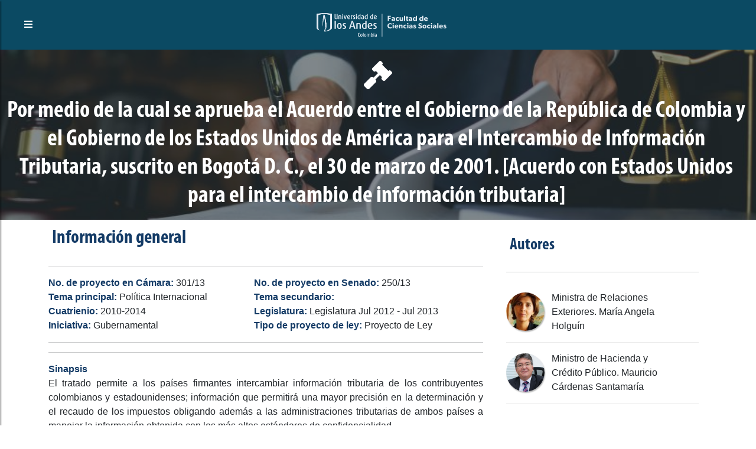

--- FILE ---
content_type: text/html; charset=utf-8
request_url: https://congresovisible.uniandes.edu.co/proyectos-de-ley/ppor-medio-de-la-cual-se-aprueba-el-acuerdo-entre-el-gobierno-de-la-republica-de-colombia-y-el-gobierno-de-los-estados-unidos-de-america-para-el-intercambio-de-informacion-tributaria-suscrito-en-bogota-d-c-el-30-de-marzo-de-2001-acuerdo-con-estados-unidos-para-el-intercambio-de-informacion-tributaria/7204/
body_size: 22370
content:
<!DOCTYPE html><html lang="es"><head><meta name="viewport" content="width=device-width"/><meta charSet="utf-8"/><title>Por medio de la cual se aprueb... | Proyectos de Ley | Congreso Visible</title><meta name="description" content="Por medio de la cual se aprueba el Acuerdo entre el Gobierno de la República de Colombia y el Gobierno de los Estados Unidos de América para el Intercambio de I"/><meta name="keywords" content="Por medio de la cual se aprueba el Acuerdo entre el Gobierno de la República de Colombia y el Gobierno de los Estados Unidos de América para el Intercambio de Información Tributaria, suscrito en Bogotá D. C., el 30 de marzo de 2001. [Acuerdo con Estados Unidos para el intercambio de información tributaria]"/><meta property="og:type" content="website"/><meta property="og:title" content="Por medio de la cual se aprueb... | Proyectos de Ley | Congreso Visible"/><meta property="og:description" content="Por medio de la cual se aprueba el Acuerdo entre el Gobierno de la República de Colombia y el Gobierno de los Estados Unidos de América para el Intercambio de I"/><meta property="og:image" content="https://congresovisible.uniandes.edu.co/favicon.png"/><meta property="og:image:width" content="828"/><meta property="og:image:height" content="450"/><meta property="og:url" content="https://congresovisible.uniandes.edu.co"/><meta property="og:site_name" content="Congreso Visible"/><meta name="twitter:url" content="https://congresovisible.uniandes.edu.co"/><meta name="twitter:title" content="Por medio de la cual se aprueb... | Proyectos de Ley | Congreso Visible"/><meta name="twitter:description" content="Por medio de la cual se aprueba el Acuerdo entre el Gobierno de la República de Colombia y el Gobierno de los Estados Unidos de América para el Intercambio de I"/><meta name="twitter:image" content="https://congresovisible.uniandes.edu.co/favicon.png"/><meta name="next-head-count" content="17"/><link rel="shortcut icon" href="https://congresovisible.uniandes.edu.co/favicon.png" type="image/png"/><meta property="og:image" content="https://congresovisible.uniandes.edu.co/favicon.png"/><meta name="google-site-verification" content="GDgcMRIRIpR5vZCufqRK7H82DR7vDWcdOqMfOtszd70"/><script async="" src="https://www.googletagmanager.com/gtag/js?id=UA-12403503-1"></script><script>
                            window.dataLayer = window.dataLayer || [];
                            function gtag(){dataLayer.push(arguments);}
                            gtag('js', new Date());
                          
                            gtag('config', 'UA-12403503-1');
                            </script><link rel="preload" href="/_next/static/css/5f155789fd1f6131.css" as="style"/><link rel="stylesheet" href="/_next/static/css/5f155789fd1f6131.css" data-n-g=""/><noscript data-n-css=""></noscript><script defer="" nomodule="" src="/_next/static/chunks/polyfills-5cd94c89d3acac5f.js"></script><script src="/_next/static/chunks/webpack-24ea407480fde4e1.js" defer=""></script><script src="/_next/static/chunks/framework-a070cbfff3c750c5.js" defer=""></script><script src="/_next/static/chunks/main-6256e76406fe9c4a.js" defer=""></script><script src="/_next/static/chunks/pages/_app-baa497fc64caf965.js" defer=""></script><script src="/_next/static/chunks/pages/proyectos-de-ley/%5B...props%5D-aff1327837821038.js" defer=""></script><script src="/_next/static/6Ko27ES0iQiiGabGJFHZq/_buildManifest.js" defer=""></script><script src="/_next/static/6Ko27ES0iQiiGabGJFHZq/_ssgManifest.js" defer=""></script><script src="/_next/static/6Ko27ES0iQiiGabGJFHZq/_middlewareManifest.js" defer=""></script></head><body><div id="__next" data-reactroot=""><body><header><script type="application/ld+json">[{"@context":"http://schema.org/","@type":"wpHeader","url":"https://congresovisible.uniandes.edu.co","headline":"Congreso Visible","description":"En Congreso Visible encontrarás toda la información del congreso colombiano. Visitanos ahora e informate"},{"@context":"http://schema.org/","@type":"wpFooter","url":"https://congresovisible.uniandes.edu.co","headline":"Congreso Visible","description":"En Congreso Visible encontrarás toda la información del congreso colombiano","copyrightYear":"2021"}]</script><script type="application/ld+json">{"@context":"https://schema.org","@type":"WebSite","@id":"#website","url":"https://congresovisible.uniandes.edu.co","potentialAction":{"@type":"SearchAction","target":"https://congresovisible.uniandes.edu.co?s={search_term_string}","query-input":"required name=search_term_string"}}</script><script type="application/ld+json">{"@context":"http://schema.org","@type":"BreadcrumbList","itemListElement":[{"@type":"ListItem","position":1,"item":{"@id":"https://congresovisible.uniandes.edu.co","name":"Home"}}]}</script><nav><span class="building-info"><button type="button" class="toggleMenu"><i class="fas fa-bars"></i></button></span><div class="logos"><a href="/"><img class="cv center-block" src="/img/lg.svg" alt="Universidad de los Andes"/></a></div><div class="social-links"></div></nav><div class="cv-navbar"><button type="button" class="closeMenu"><i class="fas fa-times"></i></button><nav class="cv-links"><a href="/">Inicio</a><a href="/congresistas">Congresistas</a><a href="/democracia">Nuestra democracia</a><a href="/orden-del-dia">Actividad legislativa</a><a href="/comisiones">Comisiones</a><a href="/contenido-multimedia">Contenido multimedia</a><a href="/proyectos-de-ley">Proyectos de ley</a><a href="/datos/congreso-hoy/proyectos-de-ley">Datos</a><a href="/quesomos">¿Qué es Congreso Visible?</a></nav><div class="social-links"></div></div></header><main><div class="colorPicker"></div><div class="blackCap"></div><section class="CVBannerMenuContainer no-full-height bg-blue" style="background-image:url(&#x27;https://blogs.udima.es/administracion-y-direccion-de-empresas/wp-content/uploads/2020/11/GettyImages-956243400-800x350.jpg&#x27;)"><div class="CVBannerCentralInfo"><div class="CVBanerIcon littleIcon"><i class="fas fa-gavel"></i></div><div class="CVBannerTitle text-center"><h3>Por medio de la cual se aprueba el Acuerdo entre el Gobierno de la República de Colombia y el Gobierno de los Estados Unidos de América para el Intercambio de Información Tributaria, suscrito en Bogotá D. C., el 30 de marzo de 2001. [Acuerdo con Estados Unidos para el intercambio de información tributaria]</h3></div></div></section><section gtdtarget="1" class="text-justify no-full-height"><div class="container"><div class="row"><div class="col-md-8"><h2>Información general</h2><hr/><div class="two-columns no-margin text-left"><p><strong class="strong">No. de proyecto en Cámara: </strong> <!-- -->301/13</p><p><strong class="strong">No. de proyecto en Senado: </strong> <!-- -->250/13</p><p><strong class="strong">Tema principal: </strong> <!-- -->Política Internacional</p><p><strong class="strong">Tema secundario: </strong> </p><p><strong class="strong">Cuatrienio: </strong> <!-- -->2010-2014</p><p><strong class="strong">Legislatura: </strong> <!-- -->Legislatura Jul 2012 - Jul 2013</p><p><strong class="strong">Iniciativa: </strong> <!-- -->Gubernamental</p><p><strong class="strong">Tipo de proyecto de ley: </strong> <!-- -->Proyecto de Ley</p></div><hr/><hr/><strong class="strong">Sinapsis</strong><div class="TextoFormateado">El tratado permite a los países firmantes intercambiar información tributaria de los contribuyentes colombianos y estadounidenses; información que permitirá una mayor precisión en la determinación y el recaudo de los impuestos obligando además a las administraciones tributarias de ambos países a manejar la información obtenida con los más altos estándares de confidencialidad.</div></div><div class="col-md-4"><div class="miembrosContainer"><h3>Autores</h3><hr/><div class="miembros"><div class="item"><div class="photo"><img src="https://apicongresovisible.uniandes.edu.co/uploads/otros_autores/Maria_Angela_Holguin.png" alt="Ministra de Relaciones Exteriores. María Angela Holguínnull"/></div><div class="info"><div class="name"><p>Ministra de Relaciones Exteriores. María Angela Holguín<!-- --> </p></div></div></div><div class="item"><div class="photo"><img src="https://apicongresovisible.uniandes.edu.co/uploads/otros_autores/Mauricio-Cardenas.JPG" alt="Ministro de Hacienda y Crédito Público. Mauricio Cárdenas Santamaríanull"/></div><div class="info"><div class="name"><p>Ministro de Hacienda y Crédito Público. Mauricio Cárdenas Santamaría<!-- --> </p></div></div></div></div></div></div></div><hr/><div class="row"><div class="col-md-12"><div class="coloquial-timeline"><h3>Línea del tiempo</h3><ul><li><div class="rowInfo"><div class="fecha">7/16/2013</div><div class="estado">Sancionado como Ley<!-- --> - Gaceta: <strong>589/13</strong></div><div class="debate"><p style="white-space:pre-line">Ley 1666 de 2013</p></div></div><div class="rowPonentes"><hr/><h3>Documento Gaceta</h3><hr/><p>No disponible</p><p>Corporación: <!-- -->Sin corporación</p><hr/><h3>Ponentes</h3><hr/><ul></ul><hr/><h3>Comisiones asociadas</h3><hr/><div class="rowComisiones"><ul></ul></div></div></li><li><div class="rowInfo"><div class="fecha">6/20/2013</div><div class="estado">Aprobado Cuarto Debate<!-- --> - Gaceta: <strong>462/13, 685/13</strong></div><div class="debate"><p style="white-space:pre-line">Plenaria Cámara</p></div></div><div class="rowPonentes"><hr/><h3>Documento Gaceta</h3><hr/><p>No disponible</p><p>Corporación: <!-- -->Cámara de Representantes</p><hr/><h3>Ponentes</h3><hr/><ul></ul><hr/><h3>Comisiones asociadas</h3><hr/><div class="rowComisiones"><ul></ul></div></div></li><li><div class="rowInfo"><div class="fecha">6/18/2013</div><div class="estado">Aprobado Segundo Debate<!-- --> - Gaceta: <strong>483/13, 712/13</strong></div><div class="debate"><p style="white-space:pre-line">Plenaria Senado</p></div></div><div class="rowPonentes"><hr/><h3>Documento Gaceta</h3><hr/><p>No disponible</p><p>Corporación: <!-- -->Senado de la República</p><hr/><h3>Ponentes</h3><hr/><ul></ul><hr/><h3>Comisiones asociadas</h3><hr/><div class="rowComisiones"><ul></ul></div></div></li><li><div class="rowInfo"><div class="fecha">6/18/2013</div><div class="estado">Publicada Ponencia Cuarto Debate<!-- --> - Gaceta: <strong>440/13, 442/13</strong></div><div class="debate"><p style="white-space:pre-line">Cuarto debate</p></div></div><div class="rowPonentes"><hr/><h3>Documento Gaceta</h3><hr/><p>No disponible</p><p>Corporación: <!-- -->Cámara de Representantes</p><hr/><h3>Ponentes</h3><hr/><ul><li><div class="foto"><img src="https://apicongresovisible.uniandes.edu.co/uploads/fotos_perfil/1947/untitled__.bmp" alt=""/></div><div class="info"><p><a href="/congresistas/perfil/victor-hugo-moreno-bandeira/1947" rel="noreferrer" target="_blank">Victor Hugo Moreno Bandeira</a></p><small></small></div></li><li><div class="foto"><img src="https://apicongresovisible.uniandes.edu.co/uploads/fotos_perfil/Hernan_Penagos.jpg" alt=""/></div><div class="info"><p><a href="/congresistas/perfil/hernan-penagos-giraldo/2484" rel="noreferrer" target="_blank">Hernán Penagos Giraldo</a></p><small></small></div></li><li><div class="foto"><img src="https://apicongresovisible.uniandes.edu.co/uploads/fotos_perfil/4966/image.jpg" alt=""/></div><div class="info"><p><a href="/congresistas/perfil/jose-gonzalo-gutierrez-trivino/4966" rel="noreferrer" target="_blank">Jose Gonzalo Gutierrez Triviño</a></p><small></small></div></li></ul><hr/><h3>Comisiones asociadas</h3><hr/><div class="rowComisiones"><ul></ul></div></div></li><li><div class="rowInfo"><div class="fecha">6/12/2013</div><div class="estado">Publicada Ponencia Segundo Debate<!-- --> - Gaceta: <strong>416/13</strong></div><div class="debate"><p style="white-space:pre-line">Segundo debate</p></div></div><div class="rowPonentes"><hr/><h3>Documento Gaceta</h3><hr/><p>No disponible</p><p>Corporación: <!-- -->Senado de la República</p><hr/><h3>Ponentes</h3><hr/><ul><li><div class="foto"><img src="https://apicongresovisible.uniandes.edu.co/uploads/persona/112/figura-Roy Barreras-95px.jpg" alt=""/></div><div class="info"><p><a href="/congresistas/perfil/roy-leonardo-barreras-montealegre/112" rel="noreferrer" target="_blank">Roy Leonardo Barreras Montealegre</a></p><small></small></div></li><li><div class="foto"><img src="https://apicongresovisible.uniandes.edu.co/uploads/fotos_perfil/28/juan-fernando-cristo__.jpg" alt=""/></div><div class="info"><p><a href="/congresistas/perfil/juan-fernando-cristo-bustos/28" rel="noreferrer" target="_blank">Juan Fernando Cristo Bustos</a></p><small></small></div></li><li><div class="foto"><img src="https://apicongresovisible.uniandes.edu.co/uploads/persona/791/figura-Myriam Paredes-95px.jpg" alt=""/></div><div class="info"><p><a href="/congresistas/perfil/myriam-alicia-paredes-aguirre/791" rel="noreferrer" target="_blank">Myriam Alicia Paredes Aguirre</a></p><small></small></div></li></ul><hr/><h3>Comisiones asociadas</h3><hr/><div class="rowComisiones"><ul></ul></div></div></li><li><div class="rowInfo"><div class="fecha">6/11/2013</div><div class="estado">Aprobado Primer y Tercer Debate<!-- --> - Gaceta: <strong>416/13, 440/13, 674/13</strong></div><div class="debate"><p style="white-space:pre-line">Comisiones II conjuntas</p></div></div><div class="rowPonentes"><hr/><h3>Documento Gaceta</h3><hr/><p>No disponible</p><p>Corporación: <!-- -->Sin corporación</p><hr/><h3>Ponentes</h3><hr/><ul></ul><hr/><h3>Comisiones asociadas</h3><hr/><div class="rowComisiones"><ul><li><div class="foto"><img src="https://apicongresovisible.uniandes.edu.co/uploads/upload/comision/IMG_0031.JPG" alt=""/></div><div class="info"><p><a href="/comisiones/11" rel="noreferrer" target="_blank">Segunda de Senado</a></p><small>Comisión Constitucional</small></div></li><li><div class="foto"><img src="https://apicongresovisible.uniandes.edu.co/uploads/upload/comision/IMG_0071.JPG" alt=""/></div><div class="info"><p><a href="/comisiones/4" rel="noreferrer" target="_blank">Segunda de Cámara</a></p><small>Comisión Constitucional</small></div></li></ul></div></div></li><li><div class="rowInfo"><div class="fecha">5/21/2013</div><div class="estado">Publicada ponencia primer y tercer debate<!-- --> - Gaceta: <strong>355/13, 359/13</strong></div><div class="debate"><p style="white-space:pre-line">Primer y tercer debate</p></div></div><div class="rowPonentes"><hr/><h3>Documento Gaceta</h3><hr/><p>No disponible</p><p>Corporación: <!-- -->Sin corporación</p><hr/><h3>Ponentes</h3><hr/><ul><li><div class="foto"><img src="https://apicongresovisible.uniandes.edu.co/uploads/fotos_perfil/4966/image.jpg" alt=""/></div><div class="info"><p><a href="/congresistas/perfil/jose-gonzalo-gutierrez-trivino/4966" rel="noreferrer" target="_blank">Jose Gonzalo Gutierrez Triviño</a></p><small></small></div></li><li><div class="foto"><img src="https://apicongresovisible.uniandes.edu.co/uploads/persona/112/figura-Roy Barreras-95px.jpg" alt=""/></div><div class="info"><p><a href="/congresistas/perfil/roy-leonardo-barreras-montealegre/112" rel="noreferrer" target="_blank">Roy Leonardo Barreras Montealegre</a></p><small></small></div></li><li><div class="foto"><img src="https://apicongresovisible.uniandes.edu.co/uploads/fotos_perfil/Hernan_Penagos.jpg" alt=""/></div><div class="info"><p><a href="/congresistas/perfil/hernan-penagos-giraldo/2484" rel="noreferrer" target="_blank">Hernán Penagos Giraldo</a></p><small></small></div></li><li><div class="foto"><img src="https://apicongresovisible.uniandes.edu.co/uploads/persona/791/figura-Myriam Paredes-95px.jpg" alt=""/></div><div class="info"><p><a href="/congresistas/perfil/myriam-alicia-paredes-aguirre/791" rel="noreferrer" target="_blank">Myriam Alicia Paredes Aguirre</a></p><small></small></div></li><li><div class="foto"><img src="https://apicongresovisible.uniandes.edu.co/uploads/fotos_perfil/1947/untitled__.bmp" alt=""/></div><div class="info"><p><a href="/congresistas/perfil/victor-hugo-moreno-bandeira/1947" rel="noreferrer" target="_blank">Victor Hugo Moreno Bandeira</a></p><small></small></div></li><li><div class="foto"><img src="https://apicongresovisible.uniandes.edu.co/uploads/fotos_perfil/28/juan-fernando-cristo__.jpg" alt=""/></div><div class="info"><p><a href="/congresistas/perfil/juan-fernando-cristo-bustos/28" rel="noreferrer" target="_blank">Juan Fernando Cristo Bustos</a></p><small></small></div></li></ul><hr/><h3>Comisiones asociadas</h3><hr/><div class="rowComisiones"><ul><li><div class="foto"><img src="https://apicongresovisible.uniandes.edu.co/uploads/upload/comision/IMG_0031.JPG" alt=""/></div><div class="info"><p><a href="/comisiones/11" rel="noreferrer" target="_blank">Segunda de Senado</a></p><small>Comisión Constitucional</small></div></li><li><div class="foto"><img src="https://apicongresovisible.uniandes.edu.co/uploads/upload/comision/IMG_0071.JPG" alt=""/></div><div class="info"><p><a href="/comisiones/4" rel="noreferrer" target="_blank">Segunda de Cámara</a></p><small>Comisión Constitucional</small></div></li></ul></div></div></li><li><div class="rowInfo"><div class="fecha">5/3/2013</div><div class="estado">Publicación<!-- --> - Gaceta: <strong>257/13</strong></div><div class="debate"><p style="white-space:pre-line">Sin anotaciones</p></div></div><div class="rowPonentes"><hr/><h3>Documento Gaceta</h3><hr/><p>No disponible</p><p>Corporación: <!-- -->Senado de la República</p><hr/><h3>Ponentes</h3><hr/><ul></ul><hr/><h3>Comisiones asociadas</h3><hr/><div class="rowComisiones"><ul></ul></div></div></li><li><div class="rowInfo"><div class="fecha">5/2/2013</div><div class="estado">Radicado<!-- --> - Gaceta: <!-- -->S/N</div><div class="debate"><p style="white-space:pre-line">Sin anotaciones</p></div></div><div class="rowPonentes"><hr/><h3>Documento Gaceta</h3><hr/><p>No disponible</p><p>Corporación: <!-- -->Senado de la República</p><hr/><h3>Ponentes</h3><hr/><ul></ul><hr/><h3>Comisiones asociadas</h3><hr/><div class="rowComisiones"><ul></ul></div></div></li></ul></div></div></div></div></section></main><footer gtdtarget="5"><div class="footerInfo padding-35"><div class="container"><div class="row"><div class="col-md-4"><h3>Observaciones legales</h3><div class="TextoFormateado">Sin observaciones</div></div><div class="col-md-4"><h3>Enlaces de interés</h3><div class="row"><div class="col-sm-6"><div class="good-links"><a href="/congresistas">Congresistas</a><a href="/democracia">Nuestra democracia</a><a href="/orden-del-dia">Actividad legislativa</a><a href="/comisiones">Comisiones</a><a href="/contenido-multimedia">Contenido multimedia</a></div></div><div class="col-sm-6"><div class="good-links"><a href="/proyectos-de-ley">Proyectos de ley</a><a href="/datos/congreso-hoy/proyectos-de-ley">Datos</a><a href="/quesomos">¿Qué es Congreso Visible?</a></div></div></div></div><div class="col-md-4"><div class="logos"><a href="/"><img class="cv center-block" src="/img/congreso-logo-footer.svg" alt="Logo Congreso Visible"/></a><a href="/"><img class="andes center-block" src="/img/universidad-logo-footer.svg" alt="Logo Universidad de los Andes"/></a></div></div></div></div></div><div class="social-copy padding-25"><div class="social-links"></div><div class="copyright"><p>© 2021 - <a href="https://www.cidfares.com/">CID Fares</a> - Todos los derechos reservados</p></div></div></footer><script defer src="https://static.cloudflareinsights.com/beacon.min.js/vcd15cbe7772f49c399c6a5babf22c1241717689176015" integrity="sha512-ZpsOmlRQV6y907TI0dKBHq9Md29nnaEIPlkf84rnaERnq6zvWvPUqr2ft8M1aS28oN72PdrCzSjY4U6VaAw1EQ==" data-cf-beacon='{"version":"2024.11.0","token":"29adee5441cf4f6e91cfdb2115df27e4","server_timing":{"name":{"cfCacheStatus":true,"cfEdge":true,"cfExtPri":true,"cfL4":true,"cfOrigin":true,"cfSpeedBrain":true},"location_startswith":null}}' crossorigin="anonymous"></script>
</body></div><script id="__NEXT_DATA__" type="application/json">{"props":{"pageProps":{"data":{"id":7204,"cuatrienio_id":6,"legislatura_id":19,"corporacion_id":2,"titulo":"Por medio de la cual se aprueba el Acuerdo entre el Gobierno de la República de Colombia y el Gobierno de los Estados Unidos de América para el Intercambio de Información Tributaria, suscrito en Bogotá D. C., el 30 de marzo de 2001. [Acuerdo con Estados Unidos para el intercambio de información tributaria]","alias":"Acuerdo con Estados Unidos para el intercambio de información tributaria","fecha_radicacion":"2013-05-02","numero_camara":"301/13","numero_senado":"250/13","iniciativa_id":2,"tipo_proyecto_id":1,"tema_id_principal":108,"tema_id_secundario":null,"sinopsis":"El tratado permite a los países firmantes intercambiar información tributaria de los contribuyentes colombianos y estadounidenses; información que permitirá una mayor precisión en la determinación y el recaudo de los impuestos obligando además a las administraciones tributarias de ambos países a manejar la información obtenida con los más altos estándares de confidencialidad.","se_acumula_a_id":null,"alcance_id":4,"iniciativa_popular":null,"activo":1,"legislatura":{"id":19,"nombre":"Legislatura Jul 2012 - Jul 2013","fechaInicio":"2012-07-18","fechaFin":"2013-06-18","cuatrienio_id":6,"activo":1},"cuatrienio":{"id":6,"nombre":"2010-2014","fechaInicio":2010,"fechaFin":2014,"activo":1},"tipo_proyecto_ley":{"id":1,"nombre":"Proyecto de Ley","activo":1},"iniciativa":{"id":2,"nombre":"Gubernamental","activo":1,"aplica_persona":1,"aplica_congresista":0},"tema_principal":{"id":108,"nombre":"Política Internacional","descripcion":"relaciones internacionales, TLC, tratados, convenciones, acuerdos, migración, doble nacionalidad, fronteras","activo":1},"tema_secundario":null,"proyecto_ley_detalle_votacion":[{"id":10057,"fecha":"2013-06-11","legislatura_id":19,"cuatrienio_id":6,"proyecto_de_ley_id":7204,"esPlenaria":null,"esComision":1,"urlGaceta":null,"motivo":"Aprobación de la proposición positiva con que termina el informe de ponencia del Proyecto de ley número 250 de 2013 Senado, 301 de 2013 Cámara.","tipo_votacion_id":2,"votosFavor":24,"votosContra":2,"acta":"Feb-13","observaciones":null,"aprobada":1,"votosAbstencion":3,"numero_no_asistencias":2,"clase_votacion_id":1,"numero_asistencias":0,"voto_general":1,"datos_importacion":"Manuel Virgüez Piraquive\tno asistio\r\nJuan Carlos Sánchez Franco\tno asistio\r\nAvirama Avirama Marco Aníbal\tsi\r\nBarreras Montealegre Roy \tsi\r\nBarriga Peñaranda Carlos Emiro \tsi\r\nCristo Bustos Juan Fernando \tsi\r\nChavarro Cuéllar Carlos Ramiro \tsi\r\nEspíndola Niño Édgar\t\r\nGarcía Realpe Guillermo \tsi\r\nLozano Ramírez Juan Francisco \tsi\r\nMoreno Piraquive Alexandra\t\r\nMotoa Solarte Carlos Fernando\t\r\nParedes Aguirre Miryam Alicia \tsi\r\nRomero Galeano Camilo \tno\r\nYair Fernando Acuña Cardales\tsi\r\nBayardo Gilberto Betancour Pérez \tsi\r\nEduardo José Castañeda Murillo \tsi\r\nIván Cepeda Castro \tno\r\nJosé Gonzalo Gutiérrez Triviño \tsi\r\nCarlos Eduardo León Celis \tsi\r\nÓscar de Jesús Marín \tsi\r\nJuan Carlos Martínez Gutiérrez \tsi\r\nJosé Ignacio Mesa Betancour\tsi\r\nVíctor Hugo Moreno Bandeira \tsi\r\nHernán Penagos Giraldo \tsi\r\nPedro Pablo Pérez Puerta \tsi\r\nTelésforo Pedraza Ortega \tsi\r\nAugusto Posada Sánchez \tsi\r\nJuan Carlos Sánchez Franco\tsi\r\nIván Darío Sandoval Perilla \tsi\r\nAlbeiro Vanegas Osorio \tsi\r\nCarlos Alberto Zuluaga Díaz \tsi\r\n","resultados_importacion":"La importación ha concluido con 29 importaciones exitosas de 32 líneas ingresadas. Se generaron los siguientes mensajes como resultado:\r\n\r\nLas siguientes líneas no pudieron importarse:\r\n“Juan Carlos Sánchez Franco\tno asistio“\r\n“Romero Galeano Camilo \tno“\r\n“Juan Carlos Sánchez Franco\tsi“\r\n\r\nLos siguientes congresistas están presentes múltiples veces en la lista importada, su voto fue marcado como “No aplica“:\r\nSánchez Franco Juan Carlos: Las líneas coincidentes son las siguientes: sanchez franco juan carlos (con score: 1.00)sanchez franco juan carlos (con score: 1.00)\r\n\r\nLas asignaciones realizadas fueron:\r\n1.\tacuña cardales yair fernando (con score: 0.97) --\u003e\r\n\tacuña cardales yahir fernando\r\n2.\tavirama avirama marco anibal (con score: 1.00) --\u003e\r\n\tavirama avirama marco anibal\r\n3.\tbarreras montealegre (con score: 1.00) --\u003e\r\n\tbarreras montealegre roy leonardo\r\n4.\tbarriga peñaranda carlos emiro (con score: 1.00) --\u003e\r\n\tbarriga peñaranda carlos emiro\r\n5.\tbetancour perez gilberto bayardo (con score: 0.99) --\u003e\r\n\tbetancourt perez gilberto bayardo\r\n6.\tcastañeda murillo eduardo jose (con score: 1.00) --\u003e\r\n\tcastañeda murillo eduardo jose\r\n7.\tcepeda castro ivan (con score: 1.00) --\u003e\r\n\tcepeda castro ivan\r\n8.\tchavarro cuellar carlos ramiro (con score: 1.00) --\u003e\r\n\tchavarro cuellar carlos ramiro\r\n9.\tcristo bustos juan fernando (con score: 1.00) --\u003e\r\n\tcristo bustos juan fernando\r\n10.\tespindola niño edgar (con score: 1.00) --\u003e\r\n\tespindola niño edgar\r\n11.\tgarcia realpe guillermo (con score: 1.00) --\u003e\r\n\tgarcia realpe guillermo\r\n12.\tgutierrez triviño jose gonzalo (con score: 1.00) --\u003e\r\n\tgutierrez triviño jose gonzalo\r\n13.\tleon celis carlos eduardo (con score: 1.00) --\u003e\r\n\tleon celis carlos eduardo\r\n14.\tlozano ramirez juan francisco (con score: 1.00) --\u003e\r\n\tlozano ramirez juan francisco\r\n15.\tmarin oscar jesus (con score: 1.00) --\u003e\r\n\tmarin oscar de jesus\r\n16.\tmartinez gutierrez juan carlos (con score: 1.00) --\u003e\r\n\tmartinez gutierrez juan carlos\r\n17.\tmesa betancour jose ignacio (con score: 0.99) --\u003e\r\n\tmesa betancur jose ignacio\r\n18.\tmoreno bandeira victor hugo (con score: 1.00) --\u003e\r\n\tmoreno bandeira victor hugo\r\n19.\tmoreno piraquive alexandra (con score: 1.00) --\u003e\r\n\tmoreno piraquive alexandra\r\n20.\tmotoa solarte carlos fernando (con score: 1.00) --\u003e\r\n\tmotoa solarte carlos fernando\r\n21.\tparedes aguirre alicia (con score: 1.00) --\u003e\r\n\tparedes aguirre myriam alicia\r\n22.\tpedraza ortega telesforo (con score: 1.00) --\u003e\r\n\tpedraza ortega telesforo\r\n23.\tpenagos giraldo hernan (con score: 1.00) --\u003e\r\n\tpenagos giraldo hernan\r\n24.\tperez puerta pedro pablo (con score: 1.00) --\u003e\r\n\tperez puerta pedro pablo\r\n25.\tposada sanchez augusto (con score: 1.00) --\u003e\r\n\tposada sanchez augusto\r\n26.\tsandoval perilla ivan dario (con score: 1.00) --\u003e\r\n\tsandoval perilla ivan dario\r\n27.\tvanegas osorio albeiro (con score: 1.00) --\u003e\r\n\tvanegas osorio albeiro\r\n28.\tvirgüez piraquive manuel (con score: 1.00) --\u003e\r\n\tvirgüez piraquive manuel antonio\r\n29.\tzuluaga diaz carlos alberto (con score: 1.00) --\u003e\r\n\tzuluaga diaz carlos alberto\r\n\r\nLos siguientes congresistas no se encontraron en la lista importada, su voto fue marcado como una abstención:\r\nRomero Camilo\r\n\r\n","activo":1},{"id":10074,"fecha":"2013-06-11","legislatura_id":19,"cuatrienio_id":6,"proyecto_de_ley_id":7204,"esPlenaria":null,"esComision":1,"urlGaceta":null,"motivo":"Aprobación en bloque y omisión de lectura del articulado del proyecto de ley número 250 de 2013 Senado, 301 de 2013 Cámara.","tipo_votacion_id":2,"votosFavor":20,"votosContra":2,"acta":"Feb-13","observaciones":null,"aprobada":1,"votosAbstencion":7,"numero_no_asistencias":2,"clase_votacion_id":1,"numero_asistencias":0,"voto_general":1,"datos_importacion":"Manuel Virgüez Piraquive\tno asistio\r\nJuan Carlos Sánchez Franco\tno asistio\r\nAvirama Avirama Marco Aníbal \tsi\r\nBarreras Montealegre Roy \tsi\r\nBarriga Peñaranda Carlos Emiro \tsi\r\nCristo Bustos Juan Fernando \tsi\r\nChavarro Cuéllar Carlos Ramiro\t\r\nEspíndola Niño Édgar \tsi\r\nGarcía Realpe Guillermo \tsi\r\nLozano Ramírez Juan Francisco\tsi\r\nMoreno Piraquive Alexandra\t\r\nMotoa Solarte Carlos Fernando\t\r\nParedes Aguirre Miryam Alicia \tsi\r\nRomero Galeano Camilo \tno\r\nVirgüez Piraquive Manuel Antonio\t\r\nCarlos Alberto Zuluaga Díaz\tsi\r\nYair Fernando Acuña Cardales\t\r\nBayardo Gilberto Betancour Pérez \tsi\r\nEduardo José Castañeda Murillo \tsi\r\nIván Cepeda Castro \tno\r\nJosé Gonzalo Gutiérrez Triviño \tsi\r\nCarlos Eduardo León Celis \tsi\r\nÓscar de Jesús Marín \tsi\r\nJuan Carlos Martínez Gutiérrez \tsi\r\nJosé Ignacio Mesa Betancour\t\r\nVíctor Hugo Moreno Bandeira \tsi\r\nHernán Penagos Giraldo \tsi\r\nPedro Pablo Pérez Puerta \tsi\r\nTelésforo Pedraza Ortega \tsi\r\nAugusto Posada Sánchez\t\r\nJuan Carlos Sánchez Franco\t\r\nIván Darío Sandoval Perilla \tsi\r\nAlbeiro Vanegas Osorio\t\r\n","resultados_importacion":"La importación ha concluido con 28 importaciones exitosas de 33 líneas ingresadas. Se generaron los siguientes mensajes como resultado:\r\n\r\nLas siguientes líneas no pudieron importarse:\r\n“Manuel Virgüez Piraquive\tno asistio“\r\n“Juan Carlos Sánchez Franco\tno asistio“\r\n“Romero Galeano Camilo \tno“\r\n“Virgüez Piraquive Manuel Antonio“\r\n“Juan Carlos Sánchez Franco“\r\n\r\nLos siguientes congresistas están presentes múltiples veces en la lista importada, su voto fue marcado como “No aplica“:\r\nSánchez Franco Juan Carlos: Las líneas coincidentes son las siguientes: sanchez franco juan carlos (con score: 1.00)sanchez franco juan carlos (con score: 1.00)\r\nVirgüez Piraquive Manuel Antonio: Las líneas coincidentes son las siguientes: virgüez piraquive manuel (con score: 1.00)virgüez piraquive manuel antonio (con score: 1.00)\r\n\r\nLas asignaciones realizadas fueron:\r\n1.\tacuña cardales yair fernando (con score: 0.97) --\u003e\r\n\tacuña cardales yahir fernando\r\n2.\tavirama avirama marco anibal (con score: 1.00) --\u003e\r\n\tavirama avirama marco anibal\r\n3.\tbarreras montealegre (con score: 1.00) --\u003e\r\n\tbarreras montealegre roy leonardo\r\n4.\tbarriga peñaranda carlos emiro (con score: 1.00) --\u003e\r\n\tbarriga peñaranda carlos emiro\r\n5.\tbetancour perez gilberto bayardo (con score: 0.99) --\u003e\r\n\tbetancourt perez gilberto bayardo\r\n6.\tcastañeda murillo eduardo jose (con score: 1.00) --\u003e\r\n\tcastañeda murillo eduardo jose\r\n7.\tcepeda castro ivan (con score: 1.00) --\u003e\r\n\tcepeda castro ivan\r\n8.\tchavarro cuellar carlos ramiro (con score: 1.00) --\u003e\r\n\tchavarro cuellar carlos ramiro\r\n9.\tcristo bustos juan fernando (con score: 1.00) --\u003e\r\n\tcristo bustos juan fernando\r\n10.\tespindola niño edgar (con score: 1.00) --\u003e\r\n\tespindola niño edgar\r\n11.\tgarcia realpe guillermo (con score: 1.00) --\u003e\r\n\tgarcia realpe guillermo\r\n12.\tgutierrez triviño jose gonzalo (con score: 1.00) --\u003e\r\n\tgutierrez triviño jose gonzalo\r\n13.\tleon celis carlos eduardo (con score: 1.00) --\u003e\r\n\tleon celis carlos eduardo\r\n14.\tlozano ramirez juan francisco (con score: 1.00) --\u003e\r\n\tlozano ramirez juan francisco\r\n15.\tmarin oscar jesus (con score: 1.00) --\u003e\r\n\tmarin oscar de jesus\r\n16.\tmartinez gutierrez juan carlos (con score: 1.00) --\u003e\r\n\tmartinez gutierrez juan carlos\r\n17.\tmesa betancour jose ignacio (con score: 0.99) --\u003e\r\n\tmesa betancur jose ignacio\r\n18.\tmoreno bandeira victor hugo (con score: 1.00) --\u003e\r\n\tmoreno bandeira victor hugo\r\n19.\tmoreno piraquive alexandra (con score: 1.00) --\u003e\r\n\tmoreno piraquive alexandra\r\n20.\tmotoa solarte carlos fernando (con score: 1.00) --\u003e\r\n\tmotoa solarte carlos fernando\r\n21.\tparedes aguirre alicia (con score: 1.00) --\u003e\r\n\tparedes aguirre myriam alicia\r\n22.\tpedraza ortega telesforo (con score: 1.00) --\u003e\r\n\tpedraza ortega telesforo\r\n23.\tpenagos giraldo hernan (con score: 1.00) --\u003e\r\n\tpenagos giraldo hernan\r\n24.\tperez puerta pedro pablo (con score: 1.00) --\u003e\r\n\tperez puerta pedro pablo\r\n25.\tposada sanchez augusto (con score: 1.00) --\u003e\r\n\tposada sanchez augusto\r\n26.\tsandoval perilla ivan dario (con score: 1.00) --\u003e\r\n\tsandoval perilla ivan dario\r\n27.\tvanegas osorio albeiro (con score: 1.00) --\u003e\r\n\tvanegas osorio albeiro\r\n28.\tzuluaga diaz carlos alberto (con score: 1.00) --\u003e\r\n\tzuluaga diaz carlos alberto\r\n\r\nLos siguientes congresistas no se encontraron en la lista importada, su voto fue marcado como una abstención:\r\nRomero Camilo\r\n\r\n","activo":1},{"id":10075,"fecha":"2013-06-11","legislatura_id":19,"cuatrienio_id":6,"proyecto_de_ley_id":7204,"esPlenaria":null,"esComision":1,"urlGaceta":null,"motivo":"Aprobación del título y el tránsito a siguiente debate del Proyecto de ley número 250 de 2013 Senado, 301 de 2013 Cámara.","tipo_votacion_id":2,"votosFavor":21,"votosContra":2,"acta":"Feb-13","observaciones":null,"aprobada":1,"votosAbstencion":6,"numero_no_asistencias":2,"clase_votacion_id":1,"numero_asistencias":0,"voto_general":1,"datos_importacion":"Manuel Virgüez Piraquive\tno asistio\r\nJuan Carlos Sánchez Franco\tno asistio\r\nAvirama Avirama Marco Aníbal \tsi\r\nBarreras Montealegre Roy \tsi\r\nBarriga Peñaranda Carlos Emiro \tsi\r\nCristo Bustos Juan Fernando \tsi\r\nChavarro Cuéllar Carlos Ramiro\t\r\nEspíndola Niño Édgar \tsi\r\nGarcía Realpe Guillermo \tsi\r\nLozano Ramírez Juan Francisco\tsi\r\nMoreno Piraquive Alexandra\tsi\r\nMotoa Solarte Carlos Fernando\t\r\nParedes Aguirre Miryam Alicia \tsi\r\nRomero Galeano Camilo \tno\r\n\t\r\nCarlos Alberto Zuluaga Díaz\tsi\r\nYair Fernando Acuña Cardales\t\r\nBayardo Gilberto Betancour Pérez \tsi\r\nEduardo José Castañeda Murillo \tsi\r\nIván Cepeda Castro \tno\r\nJosé Gonzalo Gutiérrez Triviño \tsi\r\nCarlos Eduardo León Celis \tsi\r\nÓscar de Jesús Marín \tsi\r\nJuan Carlos Martínez Gutiérrez \tsi\r\nJosé Ignacio Mesa Betancour\t\r\nVíctor Hugo Moreno Bandeira \tsi\r\nHernán Penagos Giraldo \tsi\r\nPedro Pablo Pérez Puerta \tsi\r\nTelésforo Pedraza Ortega \tsi\r\nAugusto Posada Sánchez\t\r\n\t\r\nIván Darío Sandoval Perilla \tsi\r\nAlbeiro Vanegas Osorio\t\r\n","resultados_importacion":"La importación ha concluido con 30 importaciones exitosas de 31 líneas ingresadas. Se generaron los siguientes mensajes como resultado:\r\n\r\nLas siguientes líneas no pudieron importarse:\r\n“Romero Galeano Camilo \tno“\r\n\r\nLas asignaciones realizadas fueron:\r\n1.\tacuña cardales yair fernando (con score: 0.97) --\u003e\r\n\tacuña cardales yahir fernando\r\n2.\tavirama avirama marco anibal (con score: 1.00) --\u003e\r\n\tavirama avirama marco anibal\r\n3.\tbarreras montealegre (con score: 1.00) --\u003e\r\n\tbarreras montealegre roy leonardo\r\n4.\tbarriga peñaranda carlos emiro (con score: 1.00) --\u003e\r\n\tbarriga peñaranda carlos emiro\r\n5.\tbetancour perez gilberto bayardo (con score: 0.99) --\u003e\r\n\tbetancourt perez gilberto bayardo\r\n6.\tcastañeda murillo eduardo jose (con score: 1.00) --\u003e\r\n\tcastañeda murillo eduardo jose\r\n7.\tcepeda castro ivan (con score: 1.00) --\u003e\r\n\tcepeda castro ivan\r\n8.\tchavarro cuellar carlos ramiro (con score: 1.00) --\u003e\r\n\tchavarro cuellar carlos ramiro\r\n9.\tcristo bustos juan fernando (con score: 1.00) --\u003e\r\n\tcristo bustos juan fernando\r\n10.\tespindola niño edgar (con score: 1.00) --\u003e\r\n\tespindola niño edgar\r\n11.\tgarcia realpe guillermo (con score: 1.00) --\u003e\r\n\tgarcia realpe guillermo\r\n12.\tgutierrez triviño jose gonzalo (con score: 1.00) --\u003e\r\n\tgutierrez triviño jose gonzalo\r\n13.\tleon celis carlos eduardo (con score: 1.00) --\u003e\r\n\tleon celis carlos eduardo\r\n14.\tlozano ramirez juan francisco (con score: 1.00) --\u003e\r\n\tlozano ramirez juan francisco\r\n15.\tmarin oscar jesus (con score: 1.00) --\u003e\r\n\tmarin oscar de jesus\r\n16.\tmartinez gutierrez juan carlos (con score: 1.00) --\u003e\r\n\tmartinez gutierrez juan carlos\r\n17.\tmesa betancour jose ignacio (con score: 0.99) --\u003e\r\n\tmesa betancur jose ignacio\r\n18.\tmoreno bandeira victor hugo (con score: 1.00) --\u003e\r\n\tmoreno bandeira victor hugo\r\n19.\tmoreno piraquive alexandra (con score: 1.00) --\u003e\r\n\tmoreno piraquive alexandra\r\n20.\tmotoa solarte carlos fernando (con score: 1.00) --\u003e\r\n\tmotoa solarte carlos fernando\r\n21.\tparedes aguirre alicia (con score: 1.00) --\u003e\r\n\tparedes aguirre myriam alicia\r\n22.\tpedraza ortega telesforo (con score: 1.00) --\u003e\r\n\tpedraza ortega telesforo\r\n23.\tpenagos giraldo hernan (con score: 1.00) --\u003e\r\n\tpenagos giraldo hernan\r\n24.\tperez puerta pedro pablo (con score: 1.00) --\u003e\r\n\tperez puerta pedro pablo\r\n25.\tposada sanchez augusto (con score: 1.00) --\u003e\r\n\tposada sanchez augusto\r\n26.\tsanchez franco juan carlos (con score: 1.00) --\u003e\r\n\tsanchez franco juan carlos\r\n27.\tsandoval perilla ivan dario (con score: 1.00) --\u003e\r\n\tsandoval perilla ivan dario\r\n28.\tvanegas osorio albeiro (con score: 1.00) --\u003e\r\n\tvanegas osorio albeiro\r\n29.\tvirgüez piraquive manuel (con score: 1.00) --\u003e\r\n\tvirgüez piraquive manuel antonio\r\n30.\tzuluaga diaz carlos alberto (con score: 1.00) --\u003e\r\n\tzuluaga diaz carlos alberto\r\n\r\nLos siguientes congresistas no se encontraron en la lista importada, su voto fue marcado como una abstención:\r\nRomero Camilo\r\n\r\n","activo":1}],"proyecto_ley_autor_legislativos_cliente":[],"proyecto_ley_autor_personas":[{"id":30619,"proyecto_ley_id":7204,"persona_id":25051,"activo":1,"persona":{"id":25051,"nombres":"Ministra de Relaciones Exteriores. María Angela Holguín","apellidos":null,"fechaNacimiento":null,"municipio_id_nacimiento":null,"profesion_id":null,"genero_id":null,"fecha_fallecimiento":null,"perfil_educativo":null,"grado_estudio_id":null,"activo":1,"imagenes":[{"id":12181,"persona_id":25051,"imagen":"otros_autores/Maria_Angela_Holguin.png","activo":1,"usercreated":null,"usermodifed":null,"created_at":null,"updated_at":null},{"id":12182,"persona_id":25051,"imagen":"otros_autores/Maria_Angela_Holguin.png","activo":1,"usercreated":null,"usermodifed":null,"created_at":null,"updated_at":null},{"id":12183,"persona_id":25051,"imagen":"otros_autores/Maria_Angela_Holguin.png","activo":1,"usercreated":null,"usermodifed":null,"created_at":null,"updated_at":null}]}},{"id":30620,"proyecto_ley_id":7204,"persona_id":25183,"activo":1,"persona":{"id":25183,"nombres":"Ministro de Hacienda y Crédito Público. Mauricio Cárdenas Santamaría","apellidos":null,"fechaNacimiento":null,"municipio_id_nacimiento":null,"profesion_id":null,"genero_id":null,"fecha_fallecimiento":null,"perfil_educativo":null,"grado_estudio_id":null,"activo":1,"imagenes":[{"id":12658,"persona_id":25183,"imagen":"otros_autores/Mauricio-Cardenas.JPG","activo":1,"usercreated":null,"usermodifed":null,"created_at":null,"updated_at":null},{"id":12659,"persona_id":25183,"imagen":"otros_autores/Mauricio-Cardenas.JPG","activo":1,"usercreated":null,"usermodifed":null,"created_at":null,"updated_at":null},{"id":12660,"persona_id":25183,"imagen":"otros_autores/Mauricio-Cardenas.JPG","activo":1,"usercreated":null,"usermodifed":null,"created_at":null,"updated_at":null}]}}],"proyecto_ley_estado":[{"id":44862,"proyecto_ley_id":7204,"fecha":"2013-07-16","estado_proyecto_ley_id":40,"gaceta_texto":"589/13","gaceta_url":null,"nota":"Ley 1666 de 2013","corporacion_id":null,"observaciones":"Gaceta del Congreso","orden":null,"activo":1,"tipo_estado":{"id":40,"nombre":"Sancionado como Ley","activo":1},"corporacion":null,"comisiones":[],"ponentes":[]},{"id":44537,"proyecto_ley_id":7204,"fecha":"2013-06-20","estado_proyecto_ley_id":23,"gaceta_texto":"462/13, 685/13","gaceta_url":null,"nota":"Plenaria Cámara","corporacion_id":1,"observaciones":"Gaceta del Congreso","orden":null,"activo":1,"tipo_estado":{"id":23,"nombre":"Aprobado Cuarto Debate","activo":1},"corporacion":{"id":1,"nombre":"Cámara de Representantes","descripcion":"Esta es la cámara","activo":1},"comisiones":[],"ponentes":[]},{"id":44450,"proyecto_ley_id":7204,"fecha":"2013-06-18","estado_proyecto_ley_id":19,"gaceta_texto":"483/13, 712/13","gaceta_url":null,"nota":"Plenaria Senado","corporacion_id":2,"observaciones":"Gaceta del Congreso","orden":1,"activo":1,"tipo_estado":{"id":19,"nombre":"Aprobado Segundo Debate","activo":1},"corporacion":{"id":2,"nombre":"Senado de la República","descripcion":"Esta es senado","activo":1},"comisiones":[],"ponentes":[]},{"id":44470,"proyecto_ley_id":7204,"fecha":"2013-06-18","estado_proyecto_ley_id":45,"gaceta_texto":"440/13, 442/13","gaceta_url":null,"nota":"Cuarto debate","corporacion_id":1,"observaciones":"Gaceta del Congreso","orden":2,"activo":1,"tipo_estado":{"id":45,"nombre":"Publicada Ponencia Cuarto Debate","activo":1},"corporacion":{"id":1,"nombre":"Cámara de Representantes","descripcion":"Esta es la cámara","activo":1},"comisiones":[],"ponentes":[{"id":71918,"proyecto_ley_estado_id":44470,"congresista_id":1947,"activo":1,"congresista_ponentes":{"id":1947,"persona_id":1947,"urlHojaVida":null,"reemplazado":0,"activo":0,"persona_autor_legislativo":{"id":1947,"nombres":"Victor Hugo","apellidos":"Moreno Bandeira","fechaNacimiento":"1965-01-06","municipio_id_nacimiento":115,"profesion_id":174,"genero_id":1,"fecha_fallecimiento":null,"perfil_educativo":"Nació el 06 de enero de 1965 en la ciudad de Leticia; (Amazonas). Es Especialista en Frontera y Relaciones Internacionales, de la Escuela Superior de Administración Pública (ESAP). Abogado en Derecho y Ciencias Políticas, egresado de la Universidad Santiago de Cali (USACA). Piloto Comercial, de la Escuela de Aviación del Pacífico. (E.A.P)\r\n\r\nHa cursado diplomados en Responsabilidad Médica en el ámbito del Derecho Administrativo, Responsabilidad Extracontractual y Derecho Internacional Humanitario (DIH), Derecho Penal Especial , Derecho Constitucional, certificados obtenidos de la Universidad Santiago de Cali (USACA).\r\n\r\nA nivel profesional su desempeño se ha centrado como abogado litigante en derecho administrativo, lo que lo llevo en el 2008 a ser asesor jurídico de la oficina de planeación departamental del Amazonas. Participó en la formulación del Plan de Desarrollo Departamental 2008-2011.\r\n\r\nEn el 2005 viajó  a Leticia, para trabajar en la campaña como candidato a la Alcaldía de éste Municipio, obteniendo la segunda mejor votación  de dicho proceso electoral en 2007.\r\n\r\nDados los excelentes resultados de votación y por solicitud de sus electores, continua con el trabajo político que en 2009, lo lleva a postular su nombre como aspirante a la Cámara de Representantes por el departamento del Amazonas, iniciando una ardua campaña por el Partido Liberal logrando con excelente votación el 14 de marzo de 2010, obtener esta preciada curul en el Congreso de la República siendo elegido Representante a la Cámara por el Departamento que lo vio nacer, integrándose a la comisión segunda de la Cámara, además de ser vicepresidente de la Comisión de Ordenamiento Territorial.\r\n\r\nSu compromiso es sacar adelante al Departamento del AMAZONAS, y es por ello que su gestión  legislativa está encaminada a gestionar proyectos que beneficien a la región.\r\n","grado_estudio_id":4,"activo":1,"imagenes":[{"id":3487,"persona_id":1947,"imagen":"fotos_perfil/1947/untitled__.bmp","activo":1,"usercreated":null,"usermodifed":null,"created_at":null,"updated_at":null},{"id":3488,"persona_id":1947,"imagen":"fotos_perfil/1947/untitled__.bmp","activo":1,"usercreated":null,"usermodifed":null,"created_at":null,"updated_at":null},{"id":3489,"persona_id":1947,"imagen":"fotos_perfil/1947/untitled__.bmp","activo":1,"usercreated":null,"usermodifed":null,"created_at":null,"updated_at":null}]},"detalle_proyecto":{"id":1570,"congresista_id":1947,"corporacion_id":1,"cuatrienio_id":6,"partido_id":2,"curul_id":null,"circunscripcion_id":4,"departamento_id_mayor_votacion":2,"activo":1,"partido":{"id":2,"nombre":"Liberal Colombiano","resenaHistorica":"\u003cp\u003e​\u003cspan style=\"color: rgb(204, 0, 0); font-family: azkidenz, Verdana, Geneva, sans-serif; font-size: 40px; font-style: normal; font-variant-ligatures: normal; font-variant-caps: normal; font-weight: 700; letter-spacing: normal; orphans: 2; text-align: center; text-indent: 0px; text-transform: none; white-space: normal; widows: 2; word-spacing: 0px; -webkit-text-stroke-width: 0px; background-color: rgb(255, 255, 255); text-decoration-thickness: initial; text-decoration-style: initial; text-decoration-color: initial; display: inline !important; float: none;\"\u003e\u003ca href=\"https://www.partidoliberal.org.co/quienes-somos.php?id=19\" target=\"_blank\"\u003e¿Quiénes somos?\u003c/a\u003e\u003c/span\u003e​\u003cbr\u003e\u003c/p\u003e","lineamientos":"\u003cp\u003e1.- El Partido Liberal Colombiano es el partido del pueblo. Tiene carácter pluralista y constituye una coalición de matices de izquierda democrática, cuya misión consiste en trabajar por resolver los problemas estructurales, económicos, sociales, culturales y políticos, nacionales y regionales, mediante la intervención del Estado. 2.- El Partido Liberal tiene su razón de ser en la promoción del ser humano y la defensa de los derechos fundamentales de las personas, entre otros, el derecho a la vida, a la libertad, a la salud, al trabajo, a la educación, al desarrollo cultural, a la equidad, incluyendo la de género, a la solidaridad, a la libre asociación y a un desarrollo social sustentado fundamentalmente en la educación y la salud públicas. Para el Partido Liberal, el Estado y la economía están al servicio de los seres humanos. 3.- El Partido Liberal está comprometido con la defensa y promoción de las comunidades regionales y locales, la evolución de sus propias culturas en un ambiente de pluralidad étnica y un medio ambiente sano, con servicios públicos a costos razonables que satisfagan sus necesidades básicas, en especial vivienda digna, así como condiciones democráticas que garanticen su desarrollo autónomo en armonía con el desarrollo de la Nación. El Partido Liberal reitera su convicción de que la autonomía regional y local favorecen la democracia y garantizan la unidad y el desarrollo equilibrado del país. 4.- El Partido Liberal apoya y promueve las organizaciones sindicales de la ciudad y del campo, las organizaciones de empresarios, al igual que las instituciones de economía solidaria. 5.- El Partido Liberal defiende y promueve el uso racional y sostenible de la diversidad, la profundización en las investigaciones del genoma humano y el acceso de toda la población a los bienes tecnológicos, científicos y culturales. El medio ambiente será parte integral de la concepción que el Partido tenga del desarrollo económico. 6.- El Partido Liberal se compromete a buscar la solución de los conflictos existentes en el seno de la sociedad colombiana, incluyendo los armados, por medio de la deliberación, la concertación y la negociación política, entendiendo estos procesos como el desarrollo de una función de Estado que debe materializarse en reformas económicas, políticas y sociales que hagan posible la reconciliación. 7.- El Partido Liberal promoverá el liderazgo juvenil y la participación directa de los jóvenes en los procesos políticos que decidan los destinos del país, para contribuir al fortalecimiento del sistema democrático y la renovación política. 8.- El Partido liberal abandera la defensa irrestricta de los Derechos Humanos y del Derecho Internacional Humanitario. Ningún atropello a ellos podrá hacerse en Colombia a nombre del Partido Liberal. 9.- El Partido Liberal, ha reconocido y reconoce el papel que juega la economía de mercado en el proceso económico y social; este reconocimiento está en un todo de acuerdo con los postulados de la Social Democracia Internacional. El Estado impulsará y promoverá la economía de mercado garantizando siempre la igualdad de oportunidades para todas las personas. El Partido se compromete, así mismo, a promover la competencia entre las empresas, a combatir y regular los monopolios y las posiciones dominantes en los mercado, de manera especial, en el de los medios masivos de comunicación social. El Partido Liberal Colombiano defiende el principio fundamental de: \"Tanto mercado como sea posible, tanto Estado como sea necesario\", en contraste con las formulaciones neoliberales que promueve el capitalismo salvaje. 10. El Partido Liberal Colombiano profundizará en el proceso de democratización interna. Así mismo, promoverá programas de capacitación para fortalecer sus líderes y el establecimiento de canales de comunicación con la comunidad y con la militancia del Partido. 11. La afiliación del Partido Liberal Colombiano a la Internacional Socialista lo vincula a las corrientes del pensamiento contemporáneo. Su ingreso, debe servir a los países latinoamericanos como vehículo necesario para que los gobiernos del mundo regidos por la socialdemocracia, ayuden a obtener los resultados concretos en la lucha por la igualdad. Tales resultados deben significar una mayor y más justa participación en el comercio internacional y el acceso al capital que permita un desarrollo económico a bajos costos. 12. El principio de la función social de la propiedad ha sido y continuará siendo bandera del Partido Liberal Colombiano. 13 Para el Partido Liberal Colombiano, la globalización no puede significar que los países desarrollados impongan a los países en desarrollo sus intereses comerciales, financieros y culturales. En este sentido, el Partido se compromete a trabajar con intensidad por una economía global debidamente regulada. 14. El Partido Liberal Colombiano promoverá, en el marco de las relaciones internacionales, la integración regional, el respeto por la autodeterminación de los pueblos, la no intervención y la prevalencia de la justicia social sobre los intereses particulares. Igualmente, promoverá el desarrollo integral de las zonas de frontera. 15. El Partido Liberal Colombiano propenderá por una sociedad y una economía que estén en función del pleno empleo y por la realización de una seguridad social integral para todos los habitantes. 16. El Partido Liberal Colombiano manifiesta con firmeza que, Colombia solo alcanzará su madurez democrática y la paz, cuando se recuperen los valores éticos en el comportamiento social de los individuos, empezando por los dirigentes de los partidos políticos, de la empresa privada y de las organizaciones sociales. En consecuencia, declara una lucha frontal contra la corrupción. 17. El Partido Liberal Colombiano es el partido del libre examen, de la tolerancia y en sus deliberaciones internas practicará la crítica y la autocrítica. 18. Los anteriores son los principios rectores del Partido Liberal Colombiano.\u003c/p\u003e","lugar":"Bogotá","fechaDeCreacion":"1969-12-31","estatutos":"\u003cp\u003ehttp://bit.ly/hWqyzd\u003c/p\u003e","color":"#e30713","partidoActivo":1,"activo":1,"partido_imagen":[{"id":319,"partido_id":2,"imagen":"imgs/partidos/logos/logoplca.jpg","activo":1},{"id":320,"partido_id":2,"imagen":"imgs/partidos/logos/logoplca.jpg","activo":1},{"id":321,"partido_id":2,"imagen":"imgs/partidos/logos/logoplca.jpg","activo":1}]},"corporacion":{"id":1,"nombre":"Cámara de Representantes","descripcion":"Esta es la cámara","activo":1}}}},{"id":71919,"proyecto_ley_estado_id":44470,"congresista_id":2484,"activo":1,"congresista_ponentes":{"id":2484,"persona_id":2484,"urlHojaVida":null,"reemplazado":0,"activo":1,"persona_autor_legislativo":{"id":2484,"nombres":"Hernán","apellidos":"Penagos Giraldo","fechaNacimiento":"1971-08-12","municipio_id_nacimiento":253,"profesion_id":174,"genero_id":1,"fecha_fallecimiento":null,"perfil_educativo":"\u003cp\u003eAbogado, con especializaciones en Derecho Administrativo de la Universidad de Caldas (2003) y en Derecho de los Servicios Públicos Domiciliarios de la Universidad Externado de Colombia. (2005) Profesor universitario de Derecho Administrativo y Derecho Electoral, con diplomado en docencia universitaria.\u003c/p\u003e\u003cp\u003eMás de 17 años de experiencia profesional, principalmente desempeñados en instituciones del sector público, como asesor y consultor de entidades territoriales. Diputado de la Asamblea del departamento de Caldas y presidente de esta corporación. Representante a la Cámara en el Congreso de la República de Colombia.\u003c/p\u003e\u003cp\u003eFue presidente de la Cámara de Representantes de Colombia, así como presidente de la Comisión de Paz y de la Comisión de Ordenamiento Territorial de esta cámara legislativa.\u003c/p\u003e\u003cp\u003eActualmente, se desempeña como magistrado y presidente del Consejo Nacional Electoral de la República de Colombia.\u003c/p\u003e","grado_estudio_id":4,"activo":1,"imagenes":[{"id":4234,"persona_id":2484,"imagen":"fotos_perfil/Hernan_Penagos.jpg","activo":1,"usercreated":null,"usermodifed":null,"created_at":null,"updated_at":null},{"id":4235,"persona_id":2484,"imagen":"fotos_perfil/Hernan_Penagos.jpg","activo":1,"usercreated":null,"usermodifed":null,"created_at":null,"updated_at":null},{"id":4236,"persona_id":2484,"imagen":"fotos_perfil/Hernan_Penagos.jpg","activo":1,"usercreated":null,"usermodifed":null,"created_at":null,"updated_at":null}]},"detalle_proyecto":{"id":2145,"congresista_id":2484,"corporacion_id":1,"cuatrienio_id":7,"partido_id":5,"curul_id":null,"circunscripcion_id":10,"departamento_id_mayor_votacion":8,"activo":1,"partido":{"id":5,"nombre":"Partido de la U - Partido de la Unión por la Gente","resenaHistorica":"\u003cp\u003eAntes\u0026nbsp;\u003ca href=\"https://www.partidodelau.com/\" target=\"_blank\"\u003ePartido de la U\u003c/a\u003e​\u003cbr\u003e\u003c/p\u003e","lineamientos":"\u003cp\u003eReparto equitativo de la riqueza igualdad de oportunidades protección a la libertad de pensamiento y opinión,salvaguarda y respeto por el pluralismo cultural, etnico, religioso y sexual.\u003c/p\u003e","lugar":"Bogotá d.c.","fechaDeCreacion":"2005-12-18","estatutos":"\u003cp\u003ehttp://bit.ly/qZFDjf\u003c/p\u003e","color":"#e36d18","partidoActivo":1,"activo":1,"partido_imagen":[{"id":238,"partido_id":5,"imagen":"imgs/partidos/logos/LogoVertical.jpg","activo":1},{"id":239,"partido_id":5,"imagen":"imgs/partidos/logos/LogoVertical.jpg","activo":1},{"id":240,"partido_id":5,"imagen":"imgs/partidos/logos/LogoVertical.jpg","activo":1}]},"corporacion":{"id":1,"nombre":"Cámara de Representantes","descripcion":"Esta es la cámara","activo":1}}}},{"id":71920,"proyecto_ley_estado_id":44470,"congresista_id":4966,"activo":1,"congresista_ponentes":{"id":4966,"persona_id":4966,"urlHojaVida":null,"reemplazado":0,"activo":1,"persona_autor_legislativo":{"id":4966,"nombres":"Jose Gonzalo","apellidos":"Gutierrez Triviño","fechaNacimiento":null,"municipio_id_nacimiento":4,"profesion_id":175,"genero_id":1,"fecha_fallecimiento":null,"perfil_educativo":"Político Bogotano, empresario con especialidad en Gerencia de Mercadeo de la Pontificia Universidad Javeriana; ha trabajo en el gremio del transporte en la ciudad de Bogotá por más de 30 años; Hijo del fallecido ex senador José Gonzalo Gutiérrez.\r\n\r\nSe ha desempeñado como socio de la empresa de transporte Comnalmicros;  hoy una de las empresas más grandes de transporte en Bogotá que genera más de 1.700 empleos directos; como político ha sido promotor de la campaña futbol en paz en Colombia, líder de la campaña en defensa de la familia como institución básica de la sociedad y defensor de la educación como un derecho fundamental, entre otros; un fiel creyente a Dios, y un trabajador por el servicio social.\r\n\r\nActualmente Representante a la cámara 2010 – 2014.\r\n\r\nPara conocer su gestión durante el actual cuatrienio: https://www.dropbox.com/s/pdvj0idnwa2ywqc/Jos%C3%A9%20Gonzalo%20Guti%C3%A9rrez%20Trivi%C3%B1o%20reporte.pdf","grado_estudio_id":4,"activo":1,"imagenes":[{"id":5110,"persona_id":4966,"imagen":"fotos_perfil/4966/image.jpg","activo":1,"usercreated":null,"usermodifed":null,"created_at":null,"updated_at":null},{"id":5111,"persona_id":4966,"imagen":"fotos_perfil/4966/image.jpg","activo":1,"usercreated":null,"usermodifed":null,"created_at":null,"updated_at":null},{"id":5112,"persona_id":4966,"imagen":"fotos_perfil/4966/image.jpg","activo":1,"usercreated":null,"usermodifed":null,"created_at":null,"updated_at":null}]},"detalle_proyecto":{"id":2061,"congresista_id":4966,"corporacion_id":1,"cuatrienio_id":6,"partido_id":5,"curul_id":null,"circunscripcion_id":1,"departamento_id_mayor_votacion":1,"activo":1,"partido":{"id":5,"nombre":"Partido de la U - Partido de la Unión por la Gente","resenaHistorica":"\u003cp\u003eAntes\u0026nbsp;\u003ca href=\"https://www.partidodelau.com/\" target=\"_blank\"\u003ePartido de la U\u003c/a\u003e​\u003cbr\u003e\u003c/p\u003e","lineamientos":"\u003cp\u003eReparto equitativo de la riqueza igualdad de oportunidades protección a la libertad de pensamiento y opinión,salvaguarda y respeto por el pluralismo cultural, etnico, religioso y sexual.\u003c/p\u003e","lugar":"Bogotá d.c.","fechaDeCreacion":"2005-12-18","estatutos":"\u003cp\u003ehttp://bit.ly/qZFDjf\u003c/p\u003e","color":"#e36d18","partidoActivo":1,"activo":1,"partido_imagen":[{"id":238,"partido_id":5,"imagen":"imgs/partidos/logos/LogoVertical.jpg","activo":1},{"id":239,"partido_id":5,"imagen":"imgs/partidos/logos/LogoVertical.jpg","activo":1},{"id":240,"partido_id":5,"imagen":"imgs/partidos/logos/LogoVertical.jpg","activo":1}]},"corporacion":{"id":1,"nombre":"Cámara de Representantes","descripcion":"Esta es la cámara","activo":1}}}}]},{"id":44346,"proyecto_ley_id":7204,"fecha":"2013-06-12","estado_proyecto_ley_id":43,"gaceta_texto":"416/13","gaceta_url":null,"nota":"Segundo debate","corporacion_id":2,"observaciones":null,"orden":null,"activo":1,"tipo_estado":{"id":43,"nombre":"Publicada Ponencia Segundo Debate","activo":1},"corporacion":{"id":2,"nombre":"Senado de la República","descripcion":"Esta es senado","activo":1},"comisiones":[],"ponentes":[{"id":71263,"proyecto_ley_estado_id":44346,"congresista_id":112,"activo":1,"congresista_ponentes":{"id":112,"persona_id":112,"urlHojaVida":null,"reemplazado":1,"activo":1,"persona_autor_legislativo":{"id":112,"nombres":"Roy Leonardo","apellidos":"Barreras Montealegre","fechaNacimiento":"1963-11-27","municipio_id_nacimiento":4,"profesion_id":180,"genero_id":1,"fecha_fallecimiento":null,"perfil_educativo":"\u003cp\u003eColombiano de 54 años. Hijo y nieto de campesinos. Felizmente casado con Gloria, abogada caleña. Tiene cinco hijos, tres perros y un gato.\u003c/p\u003e\u003cp\u003eFue taxista y panadero.  Médico, escritor, sociólogo y filósofo.   Realizó un Especialización de Derecho Internacional de los Derechos Humanos en la Universidad Alfonso X El Sabio de España y una Maestría en Literatura Española e Hispanoamericana en la Universidad de Barcelona.\u003c/p\u003e\u003cp\u003eEn 2006 fue elegido Representante a la Cámara y en 2010 Senador de la República. En el 2011 asumió la presidencia de la Comisión de Paz del Senado y en 2012 fue elegido presidente del Congreso.   Desde 2014 se dedicó al proceso de paz que puso fin a 52 años de conflicto armado.\u003c/p\u003e\u003cp\u003eHa liderado normas tendientes a garantizar la seguridad y la paz de los colombianos, como la Ley de Víctimas y de Restitución de Tierras; el Marco Jurídico para la Paz; la Ley de Justicia y Paz; y la Seguridad Jurídica para las Fuerzas Militares, y  el Acto Legislativo para la Paz.\u003c/p\u003e\u003cp\u003eY para dar cumplimiento a los Acuerdos de Paz  asumió la tarea de sacar adelante trascendentales leyes como la Justicia Especial para la Paz; la ley que someterá colectivamente a las bandas criminales;  la ley de Orden Público que blindará el proceso de paz, la que otorga garantías a la Oposición; la ley  que moderniza mecanismos de participación ciudadana; la ley de equilibrio de poderes,  la que creó regalías para financiar proyectos del posconflicto para más de 200 municipios y la que estableció incentivos para la innovación en el campo y dio origen a la Agencia de Desarrollo Rural para el progreso de pequeños agricultores.\u003c/p\u003e\u003cp\u003eDesde el Congreso ROY BARRERAS ha defendido trascendentales temas sociales que nos permitirán vivir en una Colombia mejor para nuestros hijos. : Como la Ley que creó la Agencia de Seguridad Vial que ha frenado la accidentalidad en Colombia; la norma que reconoce salario mínimo y prestaciones de ley a más de 74 mil Madres Comunitarias; la ley de Primera Infancia que ha beneficiado a más de 1.2 millones de niños colombianos;  la ley que deshereda a hijos maltratadores, la ley que otorga un salario digno a médicos residentes; la Ley de pequeñas causas que descongestionará procesos judiciales; la Ley de donación de órganos; la ley de salas amigas de la familia lactante, la ley que amplía el registro de víctimas  y la Ley “Pepe Sánchez”  protección de los derechos de autor de los actores.\u003c/p\u003e\u003cp\u003eEnlace Sigep: https://bit.ly/2SWHdII\u003c/p\u003e","grado_estudio_id":5,"activo":1,"imagenes":[{"id":12946,"persona_id":112,"imagen":"persona/112/figura-Roy Barreras-64px.jpg","activo":1,"usercreated":"administrador@administrador.com","usermodifed":null,"created_at":"2022-03-12T00:45:08.000000Z","updated_at":"2022-03-12T00:45:08.000000Z"},{"id":12947,"persona_id":112,"imagen":"persona/112/figura-Roy Barreras-95px.jpg","activo":1,"usercreated":"administrador@administrador.com","usermodifed":null,"created_at":"2022-03-12T00:45:08.000000Z","updated_at":"2022-03-12T00:45:08.000000Z"},{"id":12948,"persona_id":112,"imagen":"persona/112/figura-Roy Barreras-510px.jpg","activo":1,"usercreated":"administrador@administrador.com","usermodifed":null,"created_at":"2022-03-12T00:45:08.000000Z","updated_at":"2022-03-12T00:45:08.000000Z"}]},"detalle_proyecto":{"id":2869,"congresista_id":112,"corporacion_id":2,"cuatrienio_id":9,"partido_id":252,"curul_id":null,"circunscripcion_id":35,"departamento_id_mayor_votacion":32,"activo":1,"partido":{"id":252,"nombre":"Pacto Histórico Coalición","resenaHistorica":"\u003cp\u003eCoalición conformada por varios movimientos y partidos políticos: Colombia Humana, Unión Patriótica-Partido Comunista, Polo Democrático Alternativo, Movimiento Alternativo Indígena y Social, Partido del Trabajo de Colombia, Unidad Democrática y Todos Somos Colombia.\u003cbr\u003e\u003c/p\u003e","lineamientos":"\u003cp\u003eNA\u003c/p\u003e","lugar":"Bogotá DC","fechaDeCreacion":"2022-07-18","estatutos":"\u003cp\u003eNA\u003c/p\u003e","color":"#a52e94","partidoActivo":1,"activo":1,"partido_imagen":[{"id":499,"partido_id":252,"imagen":"partidos/252/figura-Pacto_Histórico_Logo_Oficial-64px.png","activo":1},{"id":500,"partido_id":252,"imagen":"partidos/252/figura-Pacto_Histórico_Logo_Oficial-67px.png","activo":1},{"id":501,"partido_id":252,"imagen":"partidos/252/figura-Pacto_Histórico_Logo_Oficial-190px.png","activo":1}]},"corporacion":{"id":2,"nombre":"Senado de la República","descripcion":"Esta es senado","activo":1}}}},{"id":71264,"proyecto_ley_estado_id":44346,"congresista_id":28,"activo":1,"congresista_ponentes":{"id":28,"persona_id":28,"urlHojaVida":null,"reemplazado":0,"activo":0,"persona_autor_legislativo":{"id":28,"nombres":"Juan Fernando","apellidos":"Cristo Bustos","fechaNacimiento":"1964-07-11","municipio_id_nacimiento":6,"profesion_id":174,"genero_id":1,"fecha_fallecimiento":null,"perfil_educativo":"\u003cp\u003eNació en Cúcuta, Norte de Santander, el 11 de Julio de 1964. Hijo del dirigente liberal Jorge Cristo Sahium y Maria Eugenia Cristo Bustos, estudió derecho en la Universidad de los Andes de Bogotá, siendo nombrado poco tiempo después de graduarse, Secretario Privado del Ministro de Desarrollo Económico del Gobierno de Cesar Gaviria Trujillo.\u003c/p\u003e\u003cp\u003eEl Senador Cristo, cuenta con una destacada experiencia en el sector público donde se ha desempeñado como Viceministro de Relaciones Exteriores, Consejero Presidencial de Comunicaciones, Embajador de Colombia en Grecia, Presidente de la Comisión Sexta y Primera del Senado, y Presidente del Partido Liberal Colombiano, además, de Vocero (2006-2007)de la Bancada Liberal en el Congreso y Codirector del Partido.\u003c/p\u003e\u003cp\u003eHa impulsado un número importante de proyectos como la Ley de Fronteras; la Ley de la Comisión Nacional de Televisión; la Reforma Política de 2003, que impuso la lista única, promovió la disciplina de los partidos y el umbral del 2%; la Ley 1162 que autorizó la emisión de la Estampilla pro Desarrollo Científico de la universidad publica en Norte de Santander; y la Ley 1134 que organiza el concurso de méritos para la elección del Registrador Nacional del Estado Civil en concordancia con lo dispuesto en el artículo 266 de la Constitución Nacional.\u003c/p\u003e\u003cp\u003eAdemás ha radicado reformas e iniciativas tan importantes como el Acto Legislativo 12 de 2007 Senado, que planteo la reforma al DANE, que busca transformarlo en un organismo colegiado e independiente del ejecutivo; el Proyecto de Ley 41 de 2007 sobre la restricción al porte de armas; el Proyecto de Ley 304-07 C- 064/06 S que promueve la participación obligatoria de las instituciones educativas públicas y privadas en los procesos electorales; el Proyecto de Ley 152 de 2007 Senado, que regula la interceptación de comunicación; y el Proyecto de Ley 157 de 2007 Senado, 044 de 2008 Cámara, que buscaba la reparación integral a las víctimas de la violencia en Colombia tan olvidadas por la política, como publicitadas y amplias han sido las iniciativas para beneficiar a los victimarios.\u003c/p\u003e\u003cp\u003eEl Senador Cristo Bustos fue promotor de la Jornada de Solidaridad del Senado de la República con las víctimas de la violencia, participando en las marchas encaminadas a ahogar socialmente a los violentos. Así mismo, también ha citado a importantes debates de control político en el Congreso como la Moción de Censura contra el Ministro de Defensa por la interceptación ilegal de comunicaciones, el control a la Ley de justicia y Paz, el escando lo de Agro Ingreso Seguro, las chuzadas del DAS y la Zona Franca de Occidente. Durante este Periodo, su gestión se ha caracterizado por la búsqueda de nuevos mecanismos para la protección de los derechos de los más vulnerables, la defensa decidida de los recursos de los entes territoriales, (siendo parte del Comité Promotor del Referendo por las Transferencias), el respaldo a la institucionalidad y la división de los poderes, tan amenazada por el enorme poder presidencial, la creación de un nuevo sistema electoral (haciendo parte de la Comisión para la Reforma Electoral,) y ha planteado la importancia de una continuación de la Reforma Política de 2003, que instaure el voto preferente, eleve el umbral y promueva la financiación estatal de las campañas para evitar la permeabilización de los grupos al margen de la ley.\u003c/p\u003e\u003cp\u003eFuente: http://bit.ly/rd3ELK\u003c/p\u003e\u003cp\u003eAdhirió a  la Campaña por la Transparencia que creó una sección en la página principal del Senado en la que los ciudadanos podrán consultar el nombre del senador, el partido de elección, la votación obtenida, su Declaración juramentada de bienes, el Registro de conflicto de intereses  y los nombres de los miembros de Unidad de Trabajo Legislativo (UTL) del senador.\u003c/p\u003e\u003cp\u003eMayor información: www.senado.gov.co\u003c/p\u003e","grado_estudio_id":16,"activo":1,"imagenes":[{"id":79,"persona_id":28,"imagen":"fotos_perfil/28/juan-fernando-cristo__.jpg","activo":1,"usercreated":null,"usermodifed":null,"created_at":null,"updated_at":null},{"id":80,"persona_id":28,"imagen":"fotos_perfil/28/juan-fernando-cristo__.jpg","activo":1,"usercreated":null,"usermodifed":null,"created_at":null,"updated_at":null},{"id":81,"persona_id":28,"imagen":"fotos_perfil/28/juan-fernando-cristo__.jpg","activo":1,"usercreated":null,"usermodifed":null,"created_at":null,"updated_at":null}]},"detalle_proyecto":{"id":1690,"congresista_id":28,"corporacion_id":2,"cuatrienio_id":6,"partido_id":2,"curul_id":null,"circunscripcion_id":35,"departamento_id_mayor_votacion":24,"activo":1,"partido":{"id":2,"nombre":"Liberal Colombiano","resenaHistorica":"\u003cp\u003e​\u003cspan style=\"color: rgb(204, 0, 0); font-family: azkidenz, Verdana, Geneva, sans-serif; font-size: 40px; font-style: normal; font-variant-ligatures: normal; font-variant-caps: normal; font-weight: 700; letter-spacing: normal; orphans: 2; text-align: center; text-indent: 0px; text-transform: none; white-space: normal; widows: 2; word-spacing: 0px; -webkit-text-stroke-width: 0px; background-color: rgb(255, 255, 255); text-decoration-thickness: initial; text-decoration-style: initial; text-decoration-color: initial; display: inline !important; float: none;\"\u003e\u003ca href=\"https://www.partidoliberal.org.co/quienes-somos.php?id=19\" target=\"_blank\"\u003e¿Quiénes somos?\u003c/a\u003e\u003c/span\u003e​\u003cbr\u003e\u003c/p\u003e","lineamientos":"\u003cp\u003e1.- El Partido Liberal Colombiano es el partido del pueblo. Tiene carácter pluralista y constituye una coalición de matices de izquierda democrática, cuya misión consiste en trabajar por resolver los problemas estructurales, económicos, sociales, culturales y políticos, nacionales y regionales, mediante la intervención del Estado. 2.- El Partido Liberal tiene su razón de ser en la promoción del ser humano y la defensa de los derechos fundamentales de las personas, entre otros, el derecho a la vida, a la libertad, a la salud, al trabajo, a la educación, al desarrollo cultural, a la equidad, incluyendo la de género, a la solidaridad, a la libre asociación y a un desarrollo social sustentado fundamentalmente en la educación y la salud públicas. Para el Partido Liberal, el Estado y la economía están al servicio de los seres humanos. 3.- El Partido Liberal está comprometido con la defensa y promoción de las comunidades regionales y locales, la evolución de sus propias culturas en un ambiente de pluralidad étnica y un medio ambiente sano, con servicios públicos a costos razonables que satisfagan sus necesidades básicas, en especial vivienda digna, así como condiciones democráticas que garanticen su desarrollo autónomo en armonía con el desarrollo de la Nación. El Partido Liberal reitera su convicción de que la autonomía regional y local favorecen la democracia y garantizan la unidad y el desarrollo equilibrado del país. 4.- El Partido Liberal apoya y promueve las organizaciones sindicales de la ciudad y del campo, las organizaciones de empresarios, al igual que las instituciones de economía solidaria. 5.- El Partido Liberal defiende y promueve el uso racional y sostenible de la diversidad, la profundización en las investigaciones del genoma humano y el acceso de toda la población a los bienes tecnológicos, científicos y culturales. El medio ambiente será parte integral de la concepción que el Partido tenga del desarrollo económico. 6.- El Partido Liberal se compromete a buscar la solución de los conflictos existentes en el seno de la sociedad colombiana, incluyendo los armados, por medio de la deliberación, la concertación y la negociación política, entendiendo estos procesos como el desarrollo de una función de Estado que debe materializarse en reformas económicas, políticas y sociales que hagan posible la reconciliación. 7.- El Partido Liberal promoverá el liderazgo juvenil y la participación directa de los jóvenes en los procesos políticos que decidan los destinos del país, para contribuir al fortalecimiento del sistema democrático y la renovación política. 8.- El Partido liberal abandera la defensa irrestricta de los Derechos Humanos y del Derecho Internacional Humanitario. Ningún atropello a ellos podrá hacerse en Colombia a nombre del Partido Liberal. 9.- El Partido Liberal, ha reconocido y reconoce el papel que juega la economía de mercado en el proceso económico y social; este reconocimiento está en un todo de acuerdo con los postulados de la Social Democracia Internacional. El Estado impulsará y promoverá la economía de mercado garantizando siempre la igualdad de oportunidades para todas las personas. El Partido se compromete, así mismo, a promover la competencia entre las empresas, a combatir y regular los monopolios y las posiciones dominantes en los mercado, de manera especial, en el de los medios masivos de comunicación social. El Partido Liberal Colombiano defiende el principio fundamental de: \"Tanto mercado como sea posible, tanto Estado como sea necesario\", en contraste con las formulaciones neoliberales que promueve el capitalismo salvaje. 10. El Partido Liberal Colombiano profundizará en el proceso de democratización interna. Así mismo, promoverá programas de capacitación para fortalecer sus líderes y el establecimiento de canales de comunicación con la comunidad y con la militancia del Partido. 11. La afiliación del Partido Liberal Colombiano a la Internacional Socialista lo vincula a las corrientes del pensamiento contemporáneo. Su ingreso, debe servir a los países latinoamericanos como vehículo necesario para que los gobiernos del mundo regidos por la socialdemocracia, ayuden a obtener los resultados concretos en la lucha por la igualdad. Tales resultados deben significar una mayor y más justa participación en el comercio internacional y el acceso al capital que permita un desarrollo económico a bajos costos. 12. El principio de la función social de la propiedad ha sido y continuará siendo bandera del Partido Liberal Colombiano. 13 Para el Partido Liberal Colombiano, la globalización no puede significar que los países desarrollados impongan a los países en desarrollo sus intereses comerciales, financieros y culturales. En este sentido, el Partido se compromete a trabajar con intensidad por una economía global debidamente regulada. 14. El Partido Liberal Colombiano promoverá, en el marco de las relaciones internacionales, la integración regional, el respeto por la autodeterminación de los pueblos, la no intervención y la prevalencia de la justicia social sobre los intereses particulares. Igualmente, promoverá el desarrollo integral de las zonas de frontera. 15. El Partido Liberal Colombiano propenderá por una sociedad y una economía que estén en función del pleno empleo y por la realización de una seguridad social integral para todos los habitantes. 16. El Partido Liberal Colombiano manifiesta con firmeza que, Colombia solo alcanzará su madurez democrática y la paz, cuando se recuperen los valores éticos en el comportamiento social de los individuos, empezando por los dirigentes de los partidos políticos, de la empresa privada y de las organizaciones sociales. En consecuencia, declara una lucha frontal contra la corrupción. 17. El Partido Liberal Colombiano es el partido del libre examen, de la tolerancia y en sus deliberaciones internas practicará la crítica y la autocrítica. 18. Los anteriores son los principios rectores del Partido Liberal Colombiano.\u003c/p\u003e","lugar":"Bogotá","fechaDeCreacion":"1969-12-31","estatutos":"\u003cp\u003ehttp://bit.ly/hWqyzd\u003c/p\u003e","color":"#e30713","partidoActivo":1,"activo":1,"partido_imagen":[{"id":319,"partido_id":2,"imagen":"imgs/partidos/logos/logoplca.jpg","activo":1},{"id":320,"partido_id":2,"imagen":"imgs/partidos/logos/logoplca.jpg","activo":1},{"id":321,"partido_id":2,"imagen":"imgs/partidos/logos/logoplca.jpg","activo":1}]},"corporacion":{"id":2,"nombre":"Senado de la República","descripcion":"Esta es senado","activo":1}}}},{"id":71265,"proyecto_ley_estado_id":44346,"congresista_id":791,"activo":1,"congresista_ponentes":{"id":791,"persona_id":791,"urlHojaVida":null,"reemplazado":0,"activo":1,"persona_autor_legislativo":{"id":791,"nombres":"Myriam Alicia","apellidos":"Paredes Aguirre","fechaNacimiento":"1956-06-03","municipio_id_nacimiento":215,"profesion_id":174,"genero_id":2,"fecha_fallecimiento":null,"perfil_educativo":"\u003cp\u003eAbogada de la Universidad de Nariño, especialista en Derecho Comercial, Administración y Gerencia Institucional, ha ocupado importantes cargos en las administraciones centrales del municipio de Pasto y del Departamento de Nariño, entre los que se destacan:\u003c/p\u003e\u003cp\u003e•\tGobernadora de Nariño, con apenas 26 años de edad.\u003c/p\u003e\u003cp\u003e•\tSecretaria de Gobierno Departamental de Nariño.\u003c/p\u003e\u003cp\u003e•\tDirectora la Caja Nacional de Previsión en Nariño.\u003c/p\u003e\u003cp\u003e•\tJefe de Planeación Municipal de Pasto.\u003c/p\u003e\u003cp\u003e•\tDelegada del Proceso Electoral del Perú por la Organización de Estados Americanos.\u003c/p\u003e\u003cp\u003e•\tConcejal del municipio de Guachucal y del municipio de Pasto y diputada de la Asamblea Departamental de Nariño en tres períodos\u003c/p\u003e\u003cp\u003e•\tDesde el año 1998 es Representante a la Cámara por la circunscripción electoral de Nariño, integrante de la Comisión Primera Constitucional Permanente de esta corporación.\u003c/p\u003e\u003cp\u003eAdhirió a la Campaña por la Transparencia que creó una sección en la página principal del Senado en la que los ciudadanos podrán consultar el nombre del senador, el partido de elección, su Declaración juramentada de bienes, el Registro de conflicto de intereses y los nombres de los miembros de Unidad de Trabajo Legislativo (UTL). Mayor información: www.senado.gov.co\u003c/p\u003e\u003cp\u003ePara conocer su gestión durante el actual cuatrienio: https://www.dropbox.com/s/dzu0pxau6kwd2y6/Myriam%20Paredes%20reporte.pdf\u003c/p\u003e","grado_estudio_id":4,"activo":1,"imagenes":[{"id":13576,"persona_id":791,"imagen":"persona/791/figura-Myriam Paredes-64px.jpg","activo":1,"usercreated":"administrador@administrador.com","usermodifed":null,"created_at":"2022-03-17T22:44:38.000000Z","updated_at":"2022-03-17T22:44:38.000000Z"},{"id":13577,"persona_id":791,"imagen":"persona/791/figura-Myriam Paredes-95px.jpg","activo":1,"usercreated":"administrador@administrador.com","usermodifed":null,"created_at":"2022-03-17T22:44:38.000000Z","updated_at":"2022-03-17T22:44:38.000000Z"},{"id":13578,"persona_id":791,"imagen":"persona/791/figura-Myriam Paredes-510px.jpg","activo":1,"usercreated":"administrador@administrador.com","usermodifed":null,"created_at":"2022-03-17T22:44:38.000000Z","updated_at":"2022-03-17T22:44:38.000000Z"}]},"detalle_proyecto":{"id":2593,"congresista_id":791,"corporacion_id":2,"cuatrienio_id":8,"partido_id":4,"curul_id":194,"circunscripcion_id":35,"departamento_id_mayor_votacion":null,"activo":1,"partido":{"id":4,"nombre":"Conservador Colombiano","resenaHistorica":"\u003cp\u003e​\u003ca href=\"https://www.partidoconservador.com/historia/\" target=\"_blank\"\u003eHistoria\u003c/a\u003e​\u003c/p\u003e","lineamientos":"\u003cp\u003eEl Partido Conservador Colombiano es una organización política de centro, democrática, popular, moderno y de avanzada, organizada de acuerdo con la Constitución y las leyes de la República. El fundamento del Partido Conservador radica en una concepción humanista y su objetivo es propender por el respeto a la dignidad de la persona, garantizando el pleno ejercicio de los derechos humanos consagrados y definidos en la declaración de la Organización de los Estados Americanos y en la Constitución Política de Colombia\u003c/p\u003e","lugar":"Bogotá","fechaDeCreacion":"1969-12-31","estatutos":"\u003cp\u003ehttp://bit.ly/ejSSDO\u003c/p\u003e","color":"#2a74b1","partidoActivo":1,"activo":1,"partido_imagen":[{"id":223,"partido_id":4,"imagen":"imgs/partidos/logos/Conservador_Logo.jpg","activo":1},{"id":224,"partido_id":4,"imagen":"imgs/partidos/logos/Conservador_Logo.jpg","activo":1},{"id":225,"partido_id":4,"imagen":"imgs/partidos/logos/Conservador_Logo.jpg","activo":1}]},"corporacion":{"id":2,"nombre":"Senado de la República","descripcion":"Esta es senado","activo":1}}}}]},{"id":44226,"proyecto_ley_id":7204,"fecha":"2013-06-11","estado_proyecto_ley_id":73,"gaceta_texto":"416/13, 440/13, 674/13","gaceta_url":null,"nota":"Comisiones II conjuntas","corporacion_id":null,"observaciones":"Gaceta del Congreso","orden":null,"activo":1,"tipo_estado":{"id":73,"nombre":"Aprobado Primer y Tercer Debate","activo":1},"corporacion":null,"comisiones":[{"id":14142,"proyecto_ley_estado_id":44226,"comision_id":11,"activo":1,"comision":{"id":11,"nombre":"Segunda de Senado","corporacion_id":2,"tipo_comision_id":1,"descripcion":"\u003cp\u003eTiene 13 miembros en el Senado y está encargada de los temas de Política internacional, defensa nacional y fuerza pública, comercio exterior e integración económica, fronteras, extranjeros, monumentos públicos.\u003cbr\u003e\u003c/p\u003e","activo":1,"camara_id":null,"permanente":null,"imagen":null,"orden":2,"correo":null,"oficina":null,"telefono":null,"url":null,"corporacion":{"id":2,"nombre":"Senado de la República","descripcion":"Esta es senado","activo":1},"tipo_comision":{"id":1,"corporacion_id":1,"nombre":"Comisión Constitucional","activo":1},"comision_imagen":[{"id":37,"comision_id":11,"imagen":"upload/comision/IMG_0031.JPG","activo":1},{"id":38,"comision_id":11,"imagen":"upload/comision/IMG_0031.JPG","activo":1},{"id":39,"comision_id":11,"imagen":"upload/comision/IMG_0031.JPG","activo":1},{"id":40,"comision_id":11,"imagen":"upload/comision/IMG_0031.JPG","activo":1},{"id":41,"comision_id":11,"imagen":"upload/comision/IMG_0031.JPG","activo":1},{"id":42,"comision_id":11,"imagen":"upload/comision/IMG_0031.JPG","activo":1}]}},{"id":14143,"proyecto_ley_estado_id":44226,"comision_id":4,"activo":1,"comision":{"id":4,"nombre":"Segunda de Cámara","corporacion_id":1,"tipo_comision_id":1,"descripcion":"\u003cp\u003eTiene 19 miembros en la Cámara de Representantes y está encargada de los temas de política internacional, defensa nacional y fuerza pública, comercio exterior e integración económica, fronteras, extranjeros, monumentos públicos\u003c/p\u003e","activo":1,"camara_id":null,"permanente":null,"imagen":null,"orden":2,"correo":null,"oficina":null,"telefono":null,"url":null,"corporacion":{"id":1,"nombre":"Cámara de Representantes","descripcion":"Esta es la cámara","activo":1},"tipo_comision":{"id":1,"corporacion_id":1,"nombre":"Comisión Constitucional","activo":1},"comision_imagen":[{"id":139,"comision_id":4,"imagen":"upload/comision/IMG_0071.JPG","activo":1},{"id":140,"comision_id":4,"imagen":"upload/comision/IMG_0071.JPG","activo":1},{"id":141,"comision_id":4,"imagen":"upload/comision/IMG_0071.JPG","activo":1},{"id":142,"comision_id":4,"imagen":"upload/comision/IMG_0071.JPG","activo":1},{"id":143,"comision_id":4,"imagen":"upload/comision/IMG_0071.JPG","activo":1},{"id":144,"comision_id":4,"imagen":"upload/comision/IMG_0071.JPG","activo":1}]}}],"ponentes":[]},{"id":44207,"proyecto_ley_id":7204,"fecha":"2013-05-21","estado_proyecto_ley_id":72,"gaceta_texto":"355/13, 359/13","gaceta_url":null,"nota":"Primer y tercer debate","corporacion_id":null,"observaciones":"Gaceta del Congreso","orden":null,"activo":1,"tipo_estado":{"id":72,"nombre":"Publicada ponencia primer y tercer debate","activo":1},"corporacion":null,"comisiones":[{"id":13232,"proyecto_ley_estado_id":44207,"comision_id":11,"activo":1,"comision":{"id":11,"nombre":"Segunda de Senado","corporacion_id":2,"tipo_comision_id":1,"descripcion":"\u003cp\u003eTiene 13 miembros en el Senado y está encargada de los temas de Política internacional, defensa nacional y fuerza pública, comercio exterior e integración económica, fronteras, extranjeros, monumentos públicos.\u003cbr\u003e\u003c/p\u003e","activo":1,"camara_id":null,"permanente":null,"imagen":null,"orden":2,"correo":null,"oficina":null,"telefono":null,"url":null,"corporacion":{"id":2,"nombre":"Senado de la República","descripcion":"Esta es senado","activo":1},"tipo_comision":{"id":1,"corporacion_id":1,"nombre":"Comisión Constitucional","activo":1},"comision_imagen":[{"id":37,"comision_id":11,"imagen":"upload/comision/IMG_0031.JPG","activo":1},{"id":38,"comision_id":11,"imagen":"upload/comision/IMG_0031.JPG","activo":1},{"id":39,"comision_id":11,"imagen":"upload/comision/IMG_0031.JPG","activo":1},{"id":40,"comision_id":11,"imagen":"upload/comision/IMG_0031.JPG","activo":1},{"id":41,"comision_id":11,"imagen":"upload/comision/IMG_0031.JPG","activo":1},{"id":42,"comision_id":11,"imagen":"upload/comision/IMG_0031.JPG","activo":1}]}},{"id":13233,"proyecto_ley_estado_id":44207,"comision_id":4,"activo":1,"comision":{"id":4,"nombre":"Segunda de Cámara","corporacion_id":1,"tipo_comision_id":1,"descripcion":"\u003cp\u003eTiene 19 miembros en la Cámara de Representantes y está encargada de los temas de política internacional, defensa nacional y fuerza pública, comercio exterior e integración económica, fronteras, extranjeros, monumentos públicos\u003c/p\u003e","activo":1,"camara_id":null,"permanente":null,"imagen":null,"orden":2,"correo":null,"oficina":null,"telefono":null,"url":null,"corporacion":{"id":1,"nombre":"Cámara de Representantes","descripcion":"Esta es la cámara","activo":1},"tipo_comision":{"id":1,"corporacion_id":1,"nombre":"Comisión Constitucional","activo":1},"comision_imagen":[{"id":139,"comision_id":4,"imagen":"upload/comision/IMG_0071.JPG","activo":1},{"id":140,"comision_id":4,"imagen":"upload/comision/IMG_0071.JPG","activo":1},{"id":141,"comision_id":4,"imagen":"upload/comision/IMG_0071.JPG","activo":1},{"id":142,"comision_id":4,"imagen":"upload/comision/IMG_0071.JPG","activo":1},{"id":143,"comision_id":4,"imagen":"upload/comision/IMG_0071.JPG","activo":1},{"id":144,"comision_id":4,"imagen":"upload/comision/IMG_0071.JPG","activo":1}]}}],"ponentes":[{"id":70718,"proyecto_ley_estado_id":44207,"congresista_id":4966,"activo":1,"congresista_ponentes":{"id":4966,"persona_id":4966,"urlHojaVida":null,"reemplazado":0,"activo":1,"persona_autor_legislativo":{"id":4966,"nombres":"Jose Gonzalo","apellidos":"Gutierrez Triviño","fechaNacimiento":null,"municipio_id_nacimiento":4,"profesion_id":175,"genero_id":1,"fecha_fallecimiento":null,"perfil_educativo":"Político Bogotano, empresario con especialidad en Gerencia de Mercadeo de la Pontificia Universidad Javeriana; ha trabajo en el gremio del transporte en la ciudad de Bogotá por más de 30 años; Hijo del fallecido ex senador José Gonzalo Gutiérrez.\r\n\r\nSe ha desempeñado como socio de la empresa de transporte Comnalmicros;  hoy una de las empresas más grandes de transporte en Bogotá que genera más de 1.700 empleos directos; como político ha sido promotor de la campaña futbol en paz en Colombia, líder de la campaña en defensa de la familia como institución básica de la sociedad y defensor de la educación como un derecho fundamental, entre otros; un fiel creyente a Dios, y un trabajador por el servicio social.\r\n\r\nActualmente Representante a la cámara 2010 – 2014.\r\n\r\nPara conocer su gestión durante el actual cuatrienio: https://www.dropbox.com/s/pdvj0idnwa2ywqc/Jos%C3%A9%20Gonzalo%20Guti%C3%A9rrez%20Trivi%C3%B1o%20reporte.pdf","grado_estudio_id":4,"activo":1,"imagenes":[{"id":5110,"persona_id":4966,"imagen":"fotos_perfil/4966/image.jpg","activo":1,"usercreated":null,"usermodifed":null,"created_at":null,"updated_at":null},{"id":5111,"persona_id":4966,"imagen":"fotos_perfil/4966/image.jpg","activo":1,"usercreated":null,"usermodifed":null,"created_at":null,"updated_at":null},{"id":5112,"persona_id":4966,"imagen":"fotos_perfil/4966/image.jpg","activo":1,"usercreated":null,"usermodifed":null,"created_at":null,"updated_at":null}]},"detalle_proyecto":{"id":2061,"congresista_id":4966,"corporacion_id":1,"cuatrienio_id":6,"partido_id":5,"curul_id":null,"circunscripcion_id":1,"departamento_id_mayor_votacion":1,"activo":1,"partido":{"id":5,"nombre":"Partido de la U - Partido de la Unión por la Gente","resenaHistorica":"\u003cp\u003eAntes\u0026nbsp;\u003ca href=\"https://www.partidodelau.com/\" target=\"_blank\"\u003ePartido de la U\u003c/a\u003e​\u003cbr\u003e\u003c/p\u003e","lineamientos":"\u003cp\u003eReparto equitativo de la riqueza igualdad de oportunidades protección a la libertad de pensamiento y opinión,salvaguarda y respeto por el pluralismo cultural, etnico, religioso y sexual.\u003c/p\u003e","lugar":"Bogotá d.c.","fechaDeCreacion":"2005-12-18","estatutos":"\u003cp\u003ehttp://bit.ly/qZFDjf\u003c/p\u003e","color":"#e36d18","partidoActivo":1,"activo":1,"partido_imagen":[{"id":238,"partido_id":5,"imagen":"imgs/partidos/logos/LogoVertical.jpg","activo":1},{"id":239,"partido_id":5,"imagen":"imgs/partidos/logos/LogoVertical.jpg","activo":1},{"id":240,"partido_id":5,"imagen":"imgs/partidos/logos/LogoVertical.jpg","activo":1}]},"corporacion":{"id":1,"nombre":"Cámara de Representantes","descripcion":"Esta es la cámara","activo":1}}}},{"id":70719,"proyecto_ley_estado_id":44207,"congresista_id":112,"activo":1,"congresista_ponentes":{"id":112,"persona_id":112,"urlHojaVida":null,"reemplazado":1,"activo":1,"persona_autor_legislativo":{"id":112,"nombres":"Roy Leonardo","apellidos":"Barreras Montealegre","fechaNacimiento":"1963-11-27","municipio_id_nacimiento":4,"profesion_id":180,"genero_id":1,"fecha_fallecimiento":null,"perfil_educativo":"\u003cp\u003eColombiano de 54 años. Hijo y nieto de campesinos. Felizmente casado con Gloria, abogada caleña. Tiene cinco hijos, tres perros y un gato.\u003c/p\u003e\u003cp\u003eFue taxista y panadero.  Médico, escritor, sociólogo y filósofo.   Realizó un Especialización de Derecho Internacional de los Derechos Humanos en la Universidad Alfonso X El Sabio de España y una Maestría en Literatura Española e Hispanoamericana en la Universidad de Barcelona.\u003c/p\u003e\u003cp\u003eEn 2006 fue elegido Representante a la Cámara y en 2010 Senador de la República. En el 2011 asumió la presidencia de la Comisión de Paz del Senado y en 2012 fue elegido presidente del Congreso.   Desde 2014 se dedicó al proceso de paz que puso fin a 52 años de conflicto armado.\u003c/p\u003e\u003cp\u003eHa liderado normas tendientes a garantizar la seguridad y la paz de los colombianos, como la Ley de Víctimas y de Restitución de Tierras; el Marco Jurídico para la Paz; la Ley de Justicia y Paz; y la Seguridad Jurídica para las Fuerzas Militares, y  el Acto Legislativo para la Paz.\u003c/p\u003e\u003cp\u003eY para dar cumplimiento a los Acuerdos de Paz  asumió la tarea de sacar adelante trascendentales leyes como la Justicia Especial para la Paz; la ley que someterá colectivamente a las bandas criminales;  la ley de Orden Público que blindará el proceso de paz, la que otorga garantías a la Oposición; la ley  que moderniza mecanismos de participación ciudadana; la ley de equilibrio de poderes,  la que creó regalías para financiar proyectos del posconflicto para más de 200 municipios y la que estableció incentivos para la innovación en el campo y dio origen a la Agencia de Desarrollo Rural para el progreso de pequeños agricultores.\u003c/p\u003e\u003cp\u003eDesde el Congreso ROY BARRERAS ha defendido trascendentales temas sociales que nos permitirán vivir en una Colombia mejor para nuestros hijos. : Como la Ley que creó la Agencia de Seguridad Vial que ha frenado la accidentalidad en Colombia; la norma que reconoce salario mínimo y prestaciones de ley a más de 74 mil Madres Comunitarias; la ley de Primera Infancia que ha beneficiado a más de 1.2 millones de niños colombianos;  la ley que deshereda a hijos maltratadores, la ley que otorga un salario digno a médicos residentes; la Ley de pequeñas causas que descongestionará procesos judiciales; la Ley de donación de órganos; la ley de salas amigas de la familia lactante, la ley que amplía el registro de víctimas  y la Ley “Pepe Sánchez”  protección de los derechos de autor de los actores.\u003c/p\u003e\u003cp\u003eEnlace Sigep: https://bit.ly/2SWHdII\u003c/p\u003e","grado_estudio_id":5,"activo":1,"imagenes":[{"id":12946,"persona_id":112,"imagen":"persona/112/figura-Roy Barreras-64px.jpg","activo":1,"usercreated":"administrador@administrador.com","usermodifed":null,"created_at":"2022-03-12T00:45:08.000000Z","updated_at":"2022-03-12T00:45:08.000000Z"},{"id":12947,"persona_id":112,"imagen":"persona/112/figura-Roy Barreras-95px.jpg","activo":1,"usercreated":"administrador@administrador.com","usermodifed":null,"created_at":"2022-03-12T00:45:08.000000Z","updated_at":"2022-03-12T00:45:08.000000Z"},{"id":12948,"persona_id":112,"imagen":"persona/112/figura-Roy Barreras-510px.jpg","activo":1,"usercreated":"administrador@administrador.com","usermodifed":null,"created_at":"2022-03-12T00:45:08.000000Z","updated_at":"2022-03-12T00:45:08.000000Z"}]},"detalle_proyecto":{"id":2869,"congresista_id":112,"corporacion_id":2,"cuatrienio_id":9,"partido_id":252,"curul_id":null,"circunscripcion_id":35,"departamento_id_mayor_votacion":32,"activo":1,"partido":{"id":252,"nombre":"Pacto Histórico Coalición","resenaHistorica":"\u003cp\u003eCoalición conformada por varios movimientos y partidos políticos: Colombia Humana, Unión Patriótica-Partido Comunista, Polo Democrático Alternativo, Movimiento Alternativo Indígena y Social, Partido del Trabajo de Colombia, Unidad Democrática y Todos Somos Colombia.\u003cbr\u003e\u003c/p\u003e","lineamientos":"\u003cp\u003eNA\u003c/p\u003e","lugar":"Bogotá DC","fechaDeCreacion":"2022-07-18","estatutos":"\u003cp\u003eNA\u003c/p\u003e","color":"#a52e94","partidoActivo":1,"activo":1,"partido_imagen":[{"id":499,"partido_id":252,"imagen":"partidos/252/figura-Pacto_Histórico_Logo_Oficial-64px.png","activo":1},{"id":500,"partido_id":252,"imagen":"partidos/252/figura-Pacto_Histórico_Logo_Oficial-67px.png","activo":1},{"id":501,"partido_id":252,"imagen":"partidos/252/figura-Pacto_Histórico_Logo_Oficial-190px.png","activo":1}]},"corporacion":{"id":2,"nombre":"Senado de la República","descripcion":"Esta es senado","activo":1}}}},{"id":70720,"proyecto_ley_estado_id":44207,"congresista_id":2484,"activo":1,"congresista_ponentes":{"id":2484,"persona_id":2484,"urlHojaVida":null,"reemplazado":0,"activo":1,"persona_autor_legislativo":{"id":2484,"nombres":"Hernán","apellidos":"Penagos Giraldo","fechaNacimiento":"1971-08-12","municipio_id_nacimiento":253,"profesion_id":174,"genero_id":1,"fecha_fallecimiento":null,"perfil_educativo":"\u003cp\u003eAbogado, con especializaciones en Derecho Administrativo de la Universidad de Caldas (2003) y en Derecho de los Servicios Públicos Domiciliarios de la Universidad Externado de Colombia. (2005) Profesor universitario de Derecho Administrativo y Derecho Electoral, con diplomado en docencia universitaria.\u003c/p\u003e\u003cp\u003eMás de 17 años de experiencia profesional, principalmente desempeñados en instituciones del sector público, como asesor y consultor de entidades territoriales. Diputado de la Asamblea del departamento de Caldas y presidente de esta corporación. Representante a la Cámara en el Congreso de la República de Colombia.\u003c/p\u003e\u003cp\u003eFue presidente de la Cámara de Representantes de Colombia, así como presidente de la Comisión de Paz y de la Comisión de Ordenamiento Territorial de esta cámara legislativa.\u003c/p\u003e\u003cp\u003eActualmente, se desempeña como magistrado y presidente del Consejo Nacional Electoral de la República de Colombia.\u003c/p\u003e","grado_estudio_id":4,"activo":1,"imagenes":[{"id":4234,"persona_id":2484,"imagen":"fotos_perfil/Hernan_Penagos.jpg","activo":1,"usercreated":null,"usermodifed":null,"created_at":null,"updated_at":null},{"id":4235,"persona_id":2484,"imagen":"fotos_perfil/Hernan_Penagos.jpg","activo":1,"usercreated":null,"usermodifed":null,"created_at":null,"updated_at":null},{"id":4236,"persona_id":2484,"imagen":"fotos_perfil/Hernan_Penagos.jpg","activo":1,"usercreated":null,"usermodifed":null,"created_at":null,"updated_at":null}]},"detalle_proyecto":{"id":2145,"congresista_id":2484,"corporacion_id":1,"cuatrienio_id":7,"partido_id":5,"curul_id":null,"circunscripcion_id":10,"departamento_id_mayor_votacion":8,"activo":1,"partido":{"id":5,"nombre":"Partido de la U - Partido de la Unión por la Gente","resenaHistorica":"\u003cp\u003eAntes\u0026nbsp;\u003ca href=\"https://www.partidodelau.com/\" target=\"_blank\"\u003ePartido de la U\u003c/a\u003e​\u003cbr\u003e\u003c/p\u003e","lineamientos":"\u003cp\u003eReparto equitativo de la riqueza igualdad de oportunidades protección a la libertad de pensamiento y opinión,salvaguarda y respeto por el pluralismo cultural, etnico, religioso y sexual.\u003c/p\u003e","lugar":"Bogotá d.c.","fechaDeCreacion":"2005-12-18","estatutos":"\u003cp\u003ehttp://bit.ly/qZFDjf\u003c/p\u003e","color":"#e36d18","partidoActivo":1,"activo":1,"partido_imagen":[{"id":238,"partido_id":5,"imagen":"imgs/partidos/logos/LogoVertical.jpg","activo":1},{"id":239,"partido_id":5,"imagen":"imgs/partidos/logos/LogoVertical.jpg","activo":1},{"id":240,"partido_id":5,"imagen":"imgs/partidos/logos/LogoVertical.jpg","activo":1}]},"corporacion":{"id":1,"nombre":"Cámara de Representantes","descripcion":"Esta es la cámara","activo":1}}}},{"id":70721,"proyecto_ley_estado_id":44207,"congresista_id":791,"activo":1,"congresista_ponentes":{"id":791,"persona_id":791,"urlHojaVida":null,"reemplazado":0,"activo":1,"persona_autor_legislativo":{"id":791,"nombres":"Myriam Alicia","apellidos":"Paredes Aguirre","fechaNacimiento":"1956-06-03","municipio_id_nacimiento":215,"profesion_id":174,"genero_id":2,"fecha_fallecimiento":null,"perfil_educativo":"\u003cp\u003eAbogada de la Universidad de Nariño, especialista en Derecho Comercial, Administración y Gerencia Institucional, ha ocupado importantes cargos en las administraciones centrales del municipio de Pasto y del Departamento de Nariño, entre los que se destacan:\u003c/p\u003e\u003cp\u003e•\tGobernadora de Nariño, con apenas 26 años de edad.\u003c/p\u003e\u003cp\u003e•\tSecretaria de Gobierno Departamental de Nariño.\u003c/p\u003e\u003cp\u003e•\tDirectora la Caja Nacional de Previsión en Nariño.\u003c/p\u003e\u003cp\u003e•\tJefe de Planeación Municipal de Pasto.\u003c/p\u003e\u003cp\u003e•\tDelegada del Proceso Electoral del Perú por la Organización de Estados Americanos.\u003c/p\u003e\u003cp\u003e•\tConcejal del municipio de Guachucal y del municipio de Pasto y diputada de la Asamblea Departamental de Nariño en tres períodos\u003c/p\u003e\u003cp\u003e•\tDesde el año 1998 es Representante a la Cámara por la circunscripción electoral de Nariño, integrante de la Comisión Primera Constitucional Permanente de esta corporación.\u003c/p\u003e\u003cp\u003eAdhirió a la Campaña por la Transparencia que creó una sección en la página principal del Senado en la que los ciudadanos podrán consultar el nombre del senador, el partido de elección, su Declaración juramentada de bienes, el Registro de conflicto de intereses y los nombres de los miembros de Unidad de Trabajo Legislativo (UTL). Mayor información: www.senado.gov.co\u003c/p\u003e\u003cp\u003ePara conocer su gestión durante el actual cuatrienio: https://www.dropbox.com/s/dzu0pxau6kwd2y6/Myriam%20Paredes%20reporte.pdf\u003c/p\u003e","grado_estudio_id":4,"activo":1,"imagenes":[{"id":13576,"persona_id":791,"imagen":"persona/791/figura-Myriam Paredes-64px.jpg","activo":1,"usercreated":"administrador@administrador.com","usermodifed":null,"created_at":"2022-03-17T22:44:38.000000Z","updated_at":"2022-03-17T22:44:38.000000Z"},{"id":13577,"persona_id":791,"imagen":"persona/791/figura-Myriam Paredes-95px.jpg","activo":1,"usercreated":"administrador@administrador.com","usermodifed":null,"created_at":"2022-03-17T22:44:38.000000Z","updated_at":"2022-03-17T22:44:38.000000Z"},{"id":13578,"persona_id":791,"imagen":"persona/791/figura-Myriam Paredes-510px.jpg","activo":1,"usercreated":"administrador@administrador.com","usermodifed":null,"created_at":"2022-03-17T22:44:38.000000Z","updated_at":"2022-03-17T22:44:38.000000Z"}]},"detalle_proyecto":{"id":2593,"congresista_id":791,"corporacion_id":2,"cuatrienio_id":8,"partido_id":4,"curul_id":194,"circunscripcion_id":35,"departamento_id_mayor_votacion":null,"activo":1,"partido":{"id":4,"nombre":"Conservador Colombiano","resenaHistorica":"\u003cp\u003e​\u003ca href=\"https://www.partidoconservador.com/historia/\" target=\"_blank\"\u003eHistoria\u003c/a\u003e​\u003c/p\u003e","lineamientos":"\u003cp\u003eEl Partido Conservador Colombiano es una organización política de centro, democrática, popular, moderno y de avanzada, organizada de acuerdo con la Constitución y las leyes de la República. El fundamento del Partido Conservador radica en una concepción humanista y su objetivo es propender por el respeto a la dignidad de la persona, garantizando el pleno ejercicio de los derechos humanos consagrados y definidos en la declaración de la Organización de los Estados Americanos y en la Constitución Política de Colombia\u003c/p\u003e","lugar":"Bogotá","fechaDeCreacion":"1969-12-31","estatutos":"\u003cp\u003ehttp://bit.ly/ejSSDO\u003c/p\u003e","color":"#2a74b1","partidoActivo":1,"activo":1,"partido_imagen":[{"id":223,"partido_id":4,"imagen":"imgs/partidos/logos/Conservador_Logo.jpg","activo":1},{"id":224,"partido_id":4,"imagen":"imgs/partidos/logos/Conservador_Logo.jpg","activo":1},{"id":225,"partido_id":4,"imagen":"imgs/partidos/logos/Conservador_Logo.jpg","activo":1}]},"corporacion":{"id":2,"nombre":"Senado de la República","descripcion":"Esta es senado","activo":1}}}},{"id":70722,"proyecto_ley_estado_id":44207,"congresista_id":1947,"activo":1,"congresista_ponentes":{"id":1947,"persona_id":1947,"urlHojaVida":null,"reemplazado":0,"activo":0,"persona_autor_legislativo":{"id":1947,"nombres":"Victor Hugo","apellidos":"Moreno Bandeira","fechaNacimiento":"1965-01-06","municipio_id_nacimiento":115,"profesion_id":174,"genero_id":1,"fecha_fallecimiento":null,"perfil_educativo":"Nació el 06 de enero de 1965 en la ciudad de Leticia; (Amazonas). Es Especialista en Frontera y Relaciones Internacionales, de la Escuela Superior de Administración Pública (ESAP). Abogado en Derecho y Ciencias Políticas, egresado de la Universidad Santiago de Cali (USACA). Piloto Comercial, de la Escuela de Aviación del Pacífico. (E.A.P)\r\n\r\nHa cursado diplomados en Responsabilidad Médica en el ámbito del Derecho Administrativo, Responsabilidad Extracontractual y Derecho Internacional Humanitario (DIH), Derecho Penal Especial , Derecho Constitucional, certificados obtenidos de la Universidad Santiago de Cali (USACA).\r\n\r\nA nivel profesional su desempeño se ha centrado como abogado litigante en derecho administrativo, lo que lo llevo en el 2008 a ser asesor jurídico de la oficina de planeación departamental del Amazonas. Participó en la formulación del Plan de Desarrollo Departamental 2008-2011.\r\n\r\nEn el 2005 viajó  a Leticia, para trabajar en la campaña como candidato a la Alcaldía de éste Municipio, obteniendo la segunda mejor votación  de dicho proceso electoral en 2007.\r\n\r\nDados los excelentes resultados de votación y por solicitud de sus electores, continua con el trabajo político que en 2009, lo lleva a postular su nombre como aspirante a la Cámara de Representantes por el departamento del Amazonas, iniciando una ardua campaña por el Partido Liberal logrando con excelente votación el 14 de marzo de 2010, obtener esta preciada curul en el Congreso de la República siendo elegido Representante a la Cámara por el Departamento que lo vio nacer, integrándose a la comisión segunda de la Cámara, además de ser vicepresidente de la Comisión de Ordenamiento Territorial.\r\n\r\nSu compromiso es sacar adelante al Departamento del AMAZONAS, y es por ello que su gestión  legislativa está encaminada a gestionar proyectos que beneficien a la región.\r\n","grado_estudio_id":4,"activo":1,"imagenes":[{"id":3487,"persona_id":1947,"imagen":"fotos_perfil/1947/untitled__.bmp","activo":1,"usercreated":null,"usermodifed":null,"created_at":null,"updated_at":null},{"id":3488,"persona_id":1947,"imagen":"fotos_perfil/1947/untitled__.bmp","activo":1,"usercreated":null,"usermodifed":null,"created_at":null,"updated_at":null},{"id":3489,"persona_id":1947,"imagen":"fotos_perfil/1947/untitled__.bmp","activo":1,"usercreated":null,"usermodifed":null,"created_at":null,"updated_at":null}]},"detalle_proyecto":{"id":1570,"congresista_id":1947,"corporacion_id":1,"cuatrienio_id":6,"partido_id":2,"curul_id":null,"circunscripcion_id":4,"departamento_id_mayor_votacion":2,"activo":1,"partido":{"id":2,"nombre":"Liberal Colombiano","resenaHistorica":"\u003cp\u003e​\u003cspan style=\"color: rgb(204, 0, 0); font-family: azkidenz, Verdana, Geneva, sans-serif; font-size: 40px; font-style: normal; font-variant-ligatures: normal; font-variant-caps: normal; font-weight: 700; letter-spacing: normal; orphans: 2; text-align: center; text-indent: 0px; text-transform: none; white-space: normal; widows: 2; word-spacing: 0px; -webkit-text-stroke-width: 0px; background-color: rgb(255, 255, 255); text-decoration-thickness: initial; text-decoration-style: initial; text-decoration-color: initial; display: inline !important; float: none;\"\u003e\u003ca href=\"https://www.partidoliberal.org.co/quienes-somos.php?id=19\" target=\"_blank\"\u003e¿Quiénes somos?\u003c/a\u003e\u003c/span\u003e​\u003cbr\u003e\u003c/p\u003e","lineamientos":"\u003cp\u003e1.- El Partido Liberal Colombiano es el partido del pueblo. Tiene carácter pluralista y constituye una coalición de matices de izquierda democrática, cuya misión consiste en trabajar por resolver los problemas estructurales, económicos, sociales, culturales y políticos, nacionales y regionales, mediante la intervención del Estado. 2.- El Partido Liberal tiene su razón de ser en la promoción del ser humano y la defensa de los derechos fundamentales de las personas, entre otros, el derecho a la vida, a la libertad, a la salud, al trabajo, a la educación, al desarrollo cultural, a la equidad, incluyendo la de género, a la solidaridad, a la libre asociación y a un desarrollo social sustentado fundamentalmente en la educación y la salud públicas. Para el Partido Liberal, el Estado y la economía están al servicio de los seres humanos. 3.- El Partido Liberal está comprometido con la defensa y promoción de las comunidades regionales y locales, la evolución de sus propias culturas en un ambiente de pluralidad étnica y un medio ambiente sano, con servicios públicos a costos razonables que satisfagan sus necesidades básicas, en especial vivienda digna, así como condiciones democráticas que garanticen su desarrollo autónomo en armonía con el desarrollo de la Nación. El Partido Liberal reitera su convicción de que la autonomía regional y local favorecen la democracia y garantizan la unidad y el desarrollo equilibrado del país. 4.- El Partido Liberal apoya y promueve las organizaciones sindicales de la ciudad y del campo, las organizaciones de empresarios, al igual que las instituciones de economía solidaria. 5.- El Partido Liberal defiende y promueve el uso racional y sostenible de la diversidad, la profundización en las investigaciones del genoma humano y el acceso de toda la población a los bienes tecnológicos, científicos y culturales. El medio ambiente será parte integral de la concepción que el Partido tenga del desarrollo económico. 6.- El Partido Liberal se compromete a buscar la solución de los conflictos existentes en el seno de la sociedad colombiana, incluyendo los armados, por medio de la deliberación, la concertación y la negociación política, entendiendo estos procesos como el desarrollo de una función de Estado que debe materializarse en reformas económicas, políticas y sociales que hagan posible la reconciliación. 7.- El Partido Liberal promoverá el liderazgo juvenil y la participación directa de los jóvenes en los procesos políticos que decidan los destinos del país, para contribuir al fortalecimiento del sistema democrático y la renovación política. 8.- El Partido liberal abandera la defensa irrestricta de los Derechos Humanos y del Derecho Internacional Humanitario. Ningún atropello a ellos podrá hacerse en Colombia a nombre del Partido Liberal. 9.- El Partido Liberal, ha reconocido y reconoce el papel que juega la economía de mercado en el proceso económico y social; este reconocimiento está en un todo de acuerdo con los postulados de la Social Democracia Internacional. El Estado impulsará y promoverá la economía de mercado garantizando siempre la igualdad de oportunidades para todas las personas. El Partido se compromete, así mismo, a promover la competencia entre las empresas, a combatir y regular los monopolios y las posiciones dominantes en los mercado, de manera especial, en el de los medios masivos de comunicación social. El Partido Liberal Colombiano defiende el principio fundamental de: \"Tanto mercado como sea posible, tanto Estado como sea necesario\", en contraste con las formulaciones neoliberales que promueve el capitalismo salvaje. 10. El Partido Liberal Colombiano profundizará en el proceso de democratización interna. Así mismo, promoverá programas de capacitación para fortalecer sus líderes y el establecimiento de canales de comunicación con la comunidad y con la militancia del Partido. 11. La afiliación del Partido Liberal Colombiano a la Internacional Socialista lo vincula a las corrientes del pensamiento contemporáneo. Su ingreso, debe servir a los países latinoamericanos como vehículo necesario para que los gobiernos del mundo regidos por la socialdemocracia, ayuden a obtener los resultados concretos en la lucha por la igualdad. Tales resultados deben significar una mayor y más justa participación en el comercio internacional y el acceso al capital que permita un desarrollo económico a bajos costos. 12. El principio de la función social de la propiedad ha sido y continuará siendo bandera del Partido Liberal Colombiano. 13 Para el Partido Liberal Colombiano, la globalización no puede significar que los países desarrollados impongan a los países en desarrollo sus intereses comerciales, financieros y culturales. En este sentido, el Partido se compromete a trabajar con intensidad por una economía global debidamente regulada. 14. El Partido Liberal Colombiano promoverá, en el marco de las relaciones internacionales, la integración regional, el respeto por la autodeterminación de los pueblos, la no intervención y la prevalencia de la justicia social sobre los intereses particulares. Igualmente, promoverá el desarrollo integral de las zonas de frontera. 15. El Partido Liberal Colombiano propenderá por una sociedad y una economía que estén en función del pleno empleo y por la realización de una seguridad social integral para todos los habitantes. 16. El Partido Liberal Colombiano manifiesta con firmeza que, Colombia solo alcanzará su madurez democrática y la paz, cuando se recuperen los valores éticos en el comportamiento social de los individuos, empezando por los dirigentes de los partidos políticos, de la empresa privada y de las organizaciones sociales. En consecuencia, declara una lucha frontal contra la corrupción. 17. El Partido Liberal Colombiano es el partido del libre examen, de la tolerancia y en sus deliberaciones internas practicará la crítica y la autocrítica. 18. Los anteriores son los principios rectores del Partido Liberal Colombiano.\u003c/p\u003e","lugar":"Bogotá","fechaDeCreacion":"1969-12-31","estatutos":"\u003cp\u003ehttp://bit.ly/hWqyzd\u003c/p\u003e","color":"#e30713","partidoActivo":1,"activo":1,"partido_imagen":[{"id":319,"partido_id":2,"imagen":"imgs/partidos/logos/logoplca.jpg","activo":1},{"id":320,"partido_id":2,"imagen":"imgs/partidos/logos/logoplca.jpg","activo":1},{"id":321,"partido_id":2,"imagen":"imgs/partidos/logos/logoplca.jpg","activo":1}]},"corporacion":{"id":1,"nombre":"Cámara de Representantes","descripcion":"Esta es la cámara","activo":1}}}},{"id":70723,"proyecto_ley_estado_id":44207,"congresista_id":28,"activo":1,"congresista_ponentes":{"id":28,"persona_id":28,"urlHojaVida":null,"reemplazado":0,"activo":0,"persona_autor_legislativo":{"id":28,"nombres":"Juan Fernando","apellidos":"Cristo Bustos","fechaNacimiento":"1964-07-11","municipio_id_nacimiento":6,"profesion_id":174,"genero_id":1,"fecha_fallecimiento":null,"perfil_educativo":"\u003cp\u003eNació en Cúcuta, Norte de Santander, el 11 de Julio de 1964. Hijo del dirigente liberal Jorge Cristo Sahium y Maria Eugenia Cristo Bustos, estudió derecho en la Universidad de los Andes de Bogotá, siendo nombrado poco tiempo después de graduarse, Secretario Privado del Ministro de Desarrollo Económico del Gobierno de Cesar Gaviria Trujillo.\u003c/p\u003e\u003cp\u003eEl Senador Cristo, cuenta con una destacada experiencia en el sector público donde se ha desempeñado como Viceministro de Relaciones Exteriores, Consejero Presidencial de Comunicaciones, Embajador de Colombia en Grecia, Presidente de la Comisión Sexta y Primera del Senado, y Presidente del Partido Liberal Colombiano, además, de Vocero (2006-2007)de la Bancada Liberal en el Congreso y Codirector del Partido.\u003c/p\u003e\u003cp\u003eHa impulsado un número importante de proyectos como la Ley de Fronteras; la Ley de la Comisión Nacional de Televisión; la Reforma Política de 2003, que impuso la lista única, promovió la disciplina de los partidos y el umbral del 2%; la Ley 1162 que autorizó la emisión de la Estampilla pro Desarrollo Científico de la universidad publica en Norte de Santander; y la Ley 1134 que organiza el concurso de méritos para la elección del Registrador Nacional del Estado Civil en concordancia con lo dispuesto en el artículo 266 de la Constitución Nacional.\u003c/p\u003e\u003cp\u003eAdemás ha radicado reformas e iniciativas tan importantes como el Acto Legislativo 12 de 2007 Senado, que planteo la reforma al DANE, que busca transformarlo en un organismo colegiado e independiente del ejecutivo; el Proyecto de Ley 41 de 2007 sobre la restricción al porte de armas; el Proyecto de Ley 304-07 C- 064/06 S que promueve la participación obligatoria de las instituciones educativas públicas y privadas en los procesos electorales; el Proyecto de Ley 152 de 2007 Senado, que regula la interceptación de comunicación; y el Proyecto de Ley 157 de 2007 Senado, 044 de 2008 Cámara, que buscaba la reparación integral a las víctimas de la violencia en Colombia tan olvidadas por la política, como publicitadas y amplias han sido las iniciativas para beneficiar a los victimarios.\u003c/p\u003e\u003cp\u003eEl Senador Cristo Bustos fue promotor de la Jornada de Solidaridad del Senado de la República con las víctimas de la violencia, participando en las marchas encaminadas a ahogar socialmente a los violentos. Así mismo, también ha citado a importantes debates de control político en el Congreso como la Moción de Censura contra el Ministro de Defensa por la interceptación ilegal de comunicaciones, el control a la Ley de justicia y Paz, el escando lo de Agro Ingreso Seguro, las chuzadas del DAS y la Zona Franca de Occidente. Durante este Periodo, su gestión se ha caracterizado por la búsqueda de nuevos mecanismos para la protección de los derechos de los más vulnerables, la defensa decidida de los recursos de los entes territoriales, (siendo parte del Comité Promotor del Referendo por las Transferencias), el respaldo a la institucionalidad y la división de los poderes, tan amenazada por el enorme poder presidencial, la creación de un nuevo sistema electoral (haciendo parte de la Comisión para la Reforma Electoral,) y ha planteado la importancia de una continuación de la Reforma Política de 2003, que instaure el voto preferente, eleve el umbral y promueva la financiación estatal de las campañas para evitar la permeabilización de los grupos al margen de la ley.\u003c/p\u003e\u003cp\u003eFuente: http://bit.ly/rd3ELK\u003c/p\u003e\u003cp\u003eAdhirió a  la Campaña por la Transparencia que creó una sección en la página principal del Senado en la que los ciudadanos podrán consultar el nombre del senador, el partido de elección, la votación obtenida, su Declaración juramentada de bienes, el Registro de conflicto de intereses  y los nombres de los miembros de Unidad de Trabajo Legislativo (UTL) del senador.\u003c/p\u003e\u003cp\u003eMayor información: www.senado.gov.co\u003c/p\u003e","grado_estudio_id":16,"activo":1,"imagenes":[{"id":79,"persona_id":28,"imagen":"fotos_perfil/28/juan-fernando-cristo__.jpg","activo":1,"usercreated":null,"usermodifed":null,"created_at":null,"updated_at":null},{"id":80,"persona_id":28,"imagen":"fotos_perfil/28/juan-fernando-cristo__.jpg","activo":1,"usercreated":null,"usermodifed":null,"created_at":null,"updated_at":null},{"id":81,"persona_id":28,"imagen":"fotos_perfil/28/juan-fernando-cristo__.jpg","activo":1,"usercreated":null,"usermodifed":null,"created_at":null,"updated_at":null}]},"detalle_proyecto":{"id":1690,"congresista_id":28,"corporacion_id":2,"cuatrienio_id":6,"partido_id":2,"curul_id":null,"circunscripcion_id":35,"departamento_id_mayor_votacion":24,"activo":1,"partido":{"id":2,"nombre":"Liberal Colombiano","resenaHistorica":"\u003cp\u003e​\u003cspan style=\"color: rgb(204, 0, 0); font-family: azkidenz, Verdana, Geneva, sans-serif; font-size: 40px; font-style: normal; font-variant-ligatures: normal; font-variant-caps: normal; font-weight: 700; letter-spacing: normal; orphans: 2; text-align: center; text-indent: 0px; text-transform: none; white-space: normal; widows: 2; word-spacing: 0px; -webkit-text-stroke-width: 0px; background-color: rgb(255, 255, 255); text-decoration-thickness: initial; text-decoration-style: initial; text-decoration-color: initial; display: inline !important; float: none;\"\u003e\u003ca href=\"https://www.partidoliberal.org.co/quienes-somos.php?id=19\" target=\"_blank\"\u003e¿Quiénes somos?\u003c/a\u003e\u003c/span\u003e​\u003cbr\u003e\u003c/p\u003e","lineamientos":"\u003cp\u003e1.- El Partido Liberal Colombiano es el partido del pueblo. Tiene carácter pluralista y constituye una coalición de matices de izquierda democrática, cuya misión consiste en trabajar por resolver los problemas estructurales, económicos, sociales, culturales y políticos, nacionales y regionales, mediante la intervención del Estado. 2.- El Partido Liberal tiene su razón de ser en la promoción del ser humano y la defensa de los derechos fundamentales de las personas, entre otros, el derecho a la vida, a la libertad, a la salud, al trabajo, a la educación, al desarrollo cultural, a la equidad, incluyendo la de género, a la solidaridad, a la libre asociación y a un desarrollo social sustentado fundamentalmente en la educación y la salud públicas. Para el Partido Liberal, el Estado y la economía están al servicio de los seres humanos. 3.- El Partido Liberal está comprometido con la defensa y promoción de las comunidades regionales y locales, la evolución de sus propias culturas en un ambiente de pluralidad étnica y un medio ambiente sano, con servicios públicos a costos razonables que satisfagan sus necesidades básicas, en especial vivienda digna, así como condiciones democráticas que garanticen su desarrollo autónomo en armonía con el desarrollo de la Nación. El Partido Liberal reitera su convicción de que la autonomía regional y local favorecen la democracia y garantizan la unidad y el desarrollo equilibrado del país. 4.- El Partido Liberal apoya y promueve las organizaciones sindicales de la ciudad y del campo, las organizaciones de empresarios, al igual que las instituciones de economía solidaria. 5.- El Partido Liberal defiende y promueve el uso racional y sostenible de la diversidad, la profundización en las investigaciones del genoma humano y el acceso de toda la población a los bienes tecnológicos, científicos y culturales. El medio ambiente será parte integral de la concepción que el Partido tenga del desarrollo económico. 6.- El Partido Liberal se compromete a buscar la solución de los conflictos existentes en el seno de la sociedad colombiana, incluyendo los armados, por medio de la deliberación, la concertación y la negociación política, entendiendo estos procesos como el desarrollo de una función de Estado que debe materializarse en reformas económicas, políticas y sociales que hagan posible la reconciliación. 7.- El Partido Liberal promoverá el liderazgo juvenil y la participación directa de los jóvenes en los procesos políticos que decidan los destinos del país, para contribuir al fortalecimiento del sistema democrático y la renovación política. 8.- El Partido liberal abandera la defensa irrestricta de los Derechos Humanos y del Derecho Internacional Humanitario. Ningún atropello a ellos podrá hacerse en Colombia a nombre del Partido Liberal. 9.- El Partido Liberal, ha reconocido y reconoce el papel que juega la economía de mercado en el proceso económico y social; este reconocimiento está en un todo de acuerdo con los postulados de la Social Democracia Internacional. El Estado impulsará y promoverá la economía de mercado garantizando siempre la igualdad de oportunidades para todas las personas. El Partido se compromete, así mismo, a promover la competencia entre las empresas, a combatir y regular los monopolios y las posiciones dominantes en los mercado, de manera especial, en el de los medios masivos de comunicación social. El Partido Liberal Colombiano defiende el principio fundamental de: \"Tanto mercado como sea posible, tanto Estado como sea necesario\", en contraste con las formulaciones neoliberales que promueve el capitalismo salvaje. 10. El Partido Liberal Colombiano profundizará en el proceso de democratización interna. Así mismo, promoverá programas de capacitación para fortalecer sus líderes y el establecimiento de canales de comunicación con la comunidad y con la militancia del Partido. 11. La afiliación del Partido Liberal Colombiano a la Internacional Socialista lo vincula a las corrientes del pensamiento contemporáneo. Su ingreso, debe servir a los países latinoamericanos como vehículo necesario para que los gobiernos del mundo regidos por la socialdemocracia, ayuden a obtener los resultados concretos en la lucha por la igualdad. Tales resultados deben significar una mayor y más justa participación en el comercio internacional y el acceso al capital que permita un desarrollo económico a bajos costos. 12. El principio de la función social de la propiedad ha sido y continuará siendo bandera del Partido Liberal Colombiano. 13 Para el Partido Liberal Colombiano, la globalización no puede significar que los países desarrollados impongan a los países en desarrollo sus intereses comerciales, financieros y culturales. En este sentido, el Partido se compromete a trabajar con intensidad por una economía global debidamente regulada. 14. El Partido Liberal Colombiano promoverá, en el marco de las relaciones internacionales, la integración regional, el respeto por la autodeterminación de los pueblos, la no intervención y la prevalencia de la justicia social sobre los intereses particulares. Igualmente, promoverá el desarrollo integral de las zonas de frontera. 15. El Partido Liberal Colombiano propenderá por una sociedad y una economía que estén en función del pleno empleo y por la realización de una seguridad social integral para todos los habitantes. 16. El Partido Liberal Colombiano manifiesta con firmeza que, Colombia solo alcanzará su madurez democrática y la paz, cuando se recuperen los valores éticos en el comportamiento social de los individuos, empezando por los dirigentes de los partidos políticos, de la empresa privada y de las organizaciones sociales. En consecuencia, declara una lucha frontal contra la corrupción. 17. El Partido Liberal Colombiano es el partido del libre examen, de la tolerancia y en sus deliberaciones internas practicará la crítica y la autocrítica. 18. Los anteriores son los principios rectores del Partido Liberal Colombiano.\u003c/p\u003e","lugar":"Bogotá","fechaDeCreacion":"1969-12-31","estatutos":"\u003cp\u003ehttp://bit.ly/hWqyzd\u003c/p\u003e","color":"#e30713","partidoActivo":1,"activo":1,"partido_imagen":[{"id":319,"partido_id":2,"imagen":"imgs/partidos/logos/logoplca.jpg","activo":1},{"id":320,"partido_id":2,"imagen":"imgs/partidos/logos/logoplca.jpg","activo":1},{"id":321,"partido_id":2,"imagen":"imgs/partidos/logos/logoplca.jpg","activo":1}]},"corporacion":{"id":2,"nombre":"Senado de la República","descripcion":"Esta es senado","activo":1}}}}]},{"id":43914,"proyecto_ley_id":7204,"fecha":"2013-05-03","estado_proyecto_ley_id":56,"gaceta_texto":"257/13","gaceta_url":null,"nota":null,"corporacion_id":2,"observaciones":"Gaceta del Congreso","orden":null,"activo":1,"tipo_estado":{"id":56,"nombre":"Publicación","activo":1},"corporacion":{"id":2,"nombre":"Senado de la República","descripcion":"Esta es senado","activo":1},"comisiones":[],"ponentes":[]},{"id":43913,"proyecto_ley_id":7204,"fecha":"2013-05-02","estado_proyecto_ley_id":15,"gaceta_texto":null,"gaceta_url":null,"nota":null,"corporacion_id":2,"observaciones":"Gaceta del Congreso","orden":null,"activo":1,"tipo_estado":{"id":15,"nombre":"Radicado","activo":1},"corporacion":{"id":2,"nombre":"Senado de la República","descripcion":"Esta es senado","activo":1},"comisiones":[],"ponentes":[]}]}},"__N_SSP":true},"page":"/proyectos-de-ley/[...props]","query":{"props":["[base64]","7204"]},"buildId":"6Ko27ES0iQiiGabGJFHZq","runtimeConfig":{"BACKEND_URL":"https://apicongresovisible.uniandes.edu.co","IMAGES_URL":"https://apicongresovisible.uniandes.edu.co"},"isFallback":false,"gssp":true,"scriptLoader":[]}</script><script src="https://congresovisible.uniandes.edu.co/js/bootstrap/bootstrap.min.js"></script></body></html>

--- FILE ---
content_type: application/javascript; charset=UTF-8
request_url: https://congresovisible.uniandes.edu.co/_next/static/chunks/pages/proyectos-de-ley/%5B...props%5D-aff1327837821038.js
body_size: 7385
content:
(self.webpackChunk_N_E=self.webpackChunk_N_E||[]).push([[6801],{9284:function(e,n,t){"use strict";t(7294);var o=t(5893);function i(e){var n=210*e/100-210;return n<0&&(n*=-1),n}n.Z=function(e){var n=e.name,t=void 0===n?"":n,r=e.noShowValue,a=void 0!==r&&r,s=e.value,c=void 0===s?50:s,l=e.color,d=void 0===l?"#333":l,u=e.isDinamyc,p=void 0!==u&&u,m=e.lineCapStroke,f=void 0===m?"round":m,v=e.fontSize,g=void 0===v?3:v,_=e.cls,h=void 0===_?"":_,x=e.id,y=void 0===x?"":x,j=e.fontColor,b=void 0===j?"#333":j;if(c>100)return console.error("Error: El valor asignado al InputPercent no debe ser mayor a 100"),!1;var w,N=i(c);switch(Math.floor(c).toString().length){case 1:w=65;break;case 2:w=51;break;case 3:w=39}var C="\n    .InputPercentContainer{\n        position: relative;\n    }\n    .InputPercentContainer svg {\n        overflow: inherit;\n    }\n    .InputPercentContainer .cls {\n        stroke-dasharray: 315;\n        /*stroke-dashoffset: 210%;*/\n        stroke-width: 10;\n        /*stroke-linecap: round;*/\n        /*animation: draw ease 1s forwards;\n        animation-delay: 1s;*/\n        transform: rotate(-90deg);\n        transform-origin: center;\n    }\n    .InputPercentContainer .track {\n        stroke-width: 5;\n        stroke: #ccc;\n    }\n    .InputPercentContainer text {\n        /*font-size: 3em !important;*/\n        font-weight: bold !important;\n    }\n    .InputPercentContainer input{\n        position: absolute;\n        top: 0;\n        bottom: 0;\n        right: 0;\n        left: 0;\n        display: block;\n        margin: auto;\n        width: 65px;\n        height: 50px;\n        text-align: center;\n        /*font-size: 3em;*/\n        font-weight: bold;\n        border: none;\n        border-radius: 30px;\n    }\n    .dato .result {\n        font-weight: bold;\n        font-size: 2em;\n        text-align: center;\n        position: absolute;\n        left: calc(50% - 20px);\n        top: calc(50% + 110px);\n    }\n    /*@keyframes draw {*/\n        /*from {\n            stroke-dasharray: 350;\n            stroke-dashoffset: 350;\n        }*/\n    /*}*/\n    \n    ";return p?""===t?(console.error("Error: Es necesario asignar un name a un InputPercent din\xe1mico"),!1):(0,o.jsxs)(o.Fragment,{children:[(0,o.jsx)("style",{children:C}),(0,o.jsxs)("div",{className:h+" InputPercentContainer dinamyc",id:y,children:[(0,o.jsx)("div",{className:"CPercent",children:(0,o.jsxs)("svg",{viewBox:"0 0 150 150",version:"1.1",xmlns:"http://www.w3.org/2000/svg",children:[(0,o.jsx)("circle",{className:"track",cx:"75",cy:"75",r:"50",fill:"none"}),(0,o.jsx)("circle",{className:"cls",strokeLinecap:f,cx:"75",cy:"75",r:"50",strokeDashoffset:N+"%",fill:"none",stroke:d})]})}),(0,o.jsx)("input",{style:{fontSize:g+"em"},type:"text",name:t,value:Math.floor(c),onKeyDown:function(e){!function(e){switch(e.key){case"ArrowUp":if(100!==e.currentTarget.value)return e.currentTarget.value++;break;case"ArrowDown":if(0!==e.currentTarget.value)return e.currentTarget.value--}e.currentTarget.parentNode.querySelector(".cls").setAttribute("stroke-dashoffset",i(e.currentTarget.value)+"%")}(e)}})]})]}):(0,o.jsxs)(o.Fragment,{children:[(0,o.jsx)("style",{children:C}),(0,o.jsx)("div",{className:h+" InputPercentContainer",id:y,children:(0,o.jsx)("div",{className:"CPercent",children:(0,o.jsxs)("svg",{viewBox:"0 0 150 150",version:"1.1",xmlns:"http://www.w3.org/2000/svg",children:[(0,o.jsx)("circle",{className:"track",cx:"75",cy:"75",r:"50",fill:"none"}),(0,o.jsx)("circle",{className:"cls",strokeLinecap:f,cx:"75",cy:"75",r:"50",strokeDashoffset:N+"%",fill:"none",stroke:d}),a?"":(0,o.jsx)("text",{style:{fontSize:g+"em"},x:w,y:90,fill:b,children:Math.floor(c)})]})})})]})}},6726:function(e,n,t){"use strict";t.d(n,{VC:function(){return o},gI:function(){return i},Sc:function(){return r},Cr:function(){return a}});var o="https://congresovisible.uniandes.edu.co",i={EquipoOpiniones:1,CongresistasEnOpinionesCongresista:2,EquiposBalancesInformes:3,ConceptosInformes:4},r={DesktopFullHD:1920,DesktopHD:1280,TabletPrimnary:1024,TabletSecondary:748,PhonePrimary:480,PhoneSecondary:300};Object.freeze(i);var a={NoImagen:"assets/images/users/no-image.jpg",NoImagenPicture:"assets/images/default_large.png",defaultResolutions:[16,32,68,120]}},2744:function(e,n,t){"use strict";var o=t(29),i=t(7794),r=t.n(i),a=t(9669),s=t.n(a),c=new(t(7982).Z);function l(e){if(e instanceof FormData)return e;var n=new FormData;return Object.keys(e).forEach((function(t){if(Array.isArray(e[t]))for(var o=e[t],i=0;i<o.length;i++){var r=o[i];if(r instanceof File)n.append("".concat(t,"[").concat(i,"]"),r);else for(var a in r)null===r[a]&&(r[a]=""),n.append("".concat(t,"[").concat(i,"][").concat(a,"]"),r[a])}else if("object"===typeof e[t])if(e[t]instanceof File)n.append(t,e[t]);else if(null===e[t])e[t]="",n.append(t,e[t]);else{var s=e[t];for(var a in s)null===s[a]&&(s[a]=""),n.append("".concat(t,"[").concat(a,"]"),s[a])}else null===e[t]&&(e[t]=""),n.append(t,e[t])})),n}s().create({baseURL:c.pathCommon(),headers:{Authorization:"Bearer "+c.keyJwt(),"X-HTTP-Method-Override":"PUT","Content-Type":"multipart/form-data"}}).interceptors.request.use(function(){var e=(0,o.Z)(r().mark((function e(n){var t;return r().wrap((function(e){for(;;)switch(e.prev=e.next){case 0:return n.data&&(t=l(n.data),n.data=t),e.abrupt("return",n);case 2:case"end":return e.stop()}}),e)})));return function(n){return e.apply(this,arguments)}}(),(function(e){Promise.reject(e)}))},8e3:function(e,n,t){"use strict";var o;Object.defineProperty(n,"__esModule",{value:!0}),n.AmpStateContext=void 0;var i=((o=t(7294))&&o.__esModule?o:{default:o}).default.createContext({});n.AmpStateContext=i},5646:function(e,n,t){"use strict";Object.defineProperty(n,"__esModule",{value:!0}),n.isInAmpMode=a,n.useAmp=function(){return a(i.default.useContext(r.AmpStateContext))};var o,i=(o=t(7294))&&o.__esModule?o:{default:o},r=t(8e3);function a(){var e=arguments.length>0&&void 0!==arguments[0]?arguments[0]:{},n=e.ampFirst,t=void 0!==n&&n,o=e.hybrid,i=void 0!==o&&o,r=e.hasQuery,a=void 0!==r&&r;return t||i&&a}},2717:function(e,n,t){"use strict";var o=t(930);function i(e,n){var t=Object.keys(e);if(Object.getOwnPropertySymbols){var o=Object.getOwnPropertySymbols(e);n&&(o=o.filter((function(n){return Object.getOwnPropertyDescriptor(e,n).enumerable}))),t.push.apply(t,o)}return t}Object.defineProperty(n,"__esModule",{value:!0}),n.defaultHead=u,n.default=void 0;var r,a=function(e){if(e&&e.__esModule)return e;var n={};if(null!=e)for(var t in e)if(Object.prototype.hasOwnProperty.call(e,t)){var o=Object.defineProperty&&Object.getOwnPropertyDescriptor?Object.getOwnPropertyDescriptor(e,t):{};o.get||o.set?Object.defineProperty(n,t,o):n[t]=e[t]}return n.default=e,n}(t(7294)),s=(r=t(1585))&&r.__esModule?r:{default:r},c=t(8e3),l=t(5850),d=t(5646);function u(){var e=arguments.length>0&&void 0!==arguments[0]&&arguments[0],n=[a.default.createElement("meta",{charSet:"utf-8"})];return e||n.push(a.default.createElement("meta",{name:"viewport",content:"width=device-width"})),n}function p(e,n){return"string"===typeof n||"number"===typeof n?e:n.type===a.default.Fragment?e.concat(a.default.Children.toArray(n.props.children).reduce((function(e,n){return"string"===typeof n||"number"===typeof n?e:e.concat(n)}),[])):e.concat(n)}var m=["name","httpEquiv","charSet","itemProp"];function f(e,n){return e.reduce((function(e,n){var t=a.default.Children.toArray(n.props.children);return e.concat(t)}),[]).reduce(p,[]).reverse().concat(u(n.inAmpMode)).filter(function(){var e=new Set,n=new Set,t=new Set,o={};return function(i){var r=!0,a=!1;if(i.key&&"number"!==typeof i.key&&i.key.indexOf("$")>0){a=!0;var s=i.key.slice(i.key.indexOf("$")+1);e.has(s)?r=!1:e.add(s)}switch(i.type){case"title":case"base":n.has(i.type)?r=!1:n.add(i.type);break;case"meta":for(var c=0,l=m.length;c<l;c++){var d=m[c];if(i.props.hasOwnProperty(d))if("charSet"===d)t.has(d)?r=!1:t.add(d);else{var u=i.props[d],p=o[d]||new Set;"name"===d&&a||!p.has(u)?(p.add(u),o[d]=p):r=!1}}}return r}}()).reverse().map((function(e,t){var r=e.key||t;if(!n.inAmpMode&&"link"===e.type&&e.props.href&&["https://fonts.googleapis.com/css","https://use.typekit.net/"].some((function(n){return e.props.href.startsWith(n)}))){var s=function(e){for(var n=1;n<arguments.length;n++){var t=null!=arguments[n]?arguments[n]:{};n%2?i(Object(t),!0).forEach((function(n){o(e,n,t[n])})):Object.getOwnPropertyDescriptors?Object.defineProperties(e,Object.getOwnPropertyDescriptors(t)):i(Object(t)).forEach((function(n){Object.defineProperty(e,n,Object.getOwnPropertyDescriptor(t,n))}))}return e}({},e.props||{});return s["data-href"]=s.href,s.href=void 0,s["data-optimized-fonts"]=!0,a.default.cloneElement(e,s)}return a.default.cloneElement(e,{key:r})}))}var v=function(e){var n=e.children,t=a.useContext(c.AmpStateContext),o=a.useContext(l.HeadManagerContext);return a.default.createElement(s.default,{reduceComponentsToState:f,headManager:o,inAmpMode:d.isInAmpMode(t)},n)};n.default=v},1585:function(e,n,t){"use strict";var o=t(7980),i=t(3227),r=t(8361),a=(t(2191),t(5971)),s=t(2715),c=t(1193);function l(e){var n=function(){if("undefined"===typeof Reflect||!Reflect.construct)return!1;if(Reflect.construct.sham)return!1;if("function"===typeof Proxy)return!0;try{return Boolean.prototype.valueOf.call(Reflect.construct(Boolean,[],(function(){}))),!0}catch(e){return!1}}();return function(){var t,o=c(e);if(n){var i=c(this).constructor;t=Reflect.construct(o,arguments,i)}else t=o.apply(this,arguments);return s(this,t)}}Object.defineProperty(n,"__esModule",{value:!0}),n.default=void 0;var d=function(e){if(e&&e.__esModule)return e;var n={};if(null!=e)for(var t in e)if(Object.prototype.hasOwnProperty.call(e,t)){var o=Object.defineProperty&&Object.getOwnPropertyDescriptor?Object.getOwnPropertyDescriptor(e,t):{};o.get||o.set?Object.defineProperty(n,t,o):n[t]=e[t]}return n.default=e,n}(t(7294));var u=function(e){a(t,e);var n=l(t);function t(e){var r;return i(this,t),(r=n.call(this,e)).emitChange=function(){r._hasHeadManager&&r.props.headManager.updateHead(r.props.reduceComponentsToState(o(r.props.headManager.mountedInstances),r.props))},r._hasHeadManager=r.props.headManager&&r.props.headManager.mountedInstances,r}return r(t,[{key:"componentDidMount",value:function(){this._hasHeadManager&&this.props.headManager.mountedInstances.add(this),this.emitChange()}},{key:"componentDidUpdate",value:function(){this.emitChange()}},{key:"componentWillUnmount",value:function(){this._hasHeadManager&&this.props.headManager.mountedInstances.delete(this),this.emitChange()}},{key:"render",value:function(){return null}}]),t}(d.Component);n.default=u},7853:function(e,n,t){"use strict";t.r(n),t.d(n,{__N_SSP:function(){return y},default:function(){return j}});var o=t(7794),i=t.n(o),r=t(7294),a=(t(1664),t(9284),t(9008)),s=t(29),c=t(2777),l=t(2262),d=t(8860),u=(t(2744),"proyectoley"),p=function(){function e(){(0,c.Z)(this,e)}return(0,l.Z)(e,[{key:"getAll",value:function(){var e=(0,s.Z)(i().mark((function e(n,t,o,r,a,s,c){var l,p,m,f=arguments;return i().wrap((function(e){for(;;)switch(e.prev=e.next){case 0:return l=f.length>7&&void 0!==f[7]?f[7]:"",p=f.length>8&&void 0!==f[8]?f[8]:1,m=f.length>9&&void 0!==f[9]?f[9]:4,e.next=5,d.Z.get("/".concat(u,"?corporacion=").concat(n,"&cuatrienio=").concat(t,"&legislatura=").concat(o,"&iniciativa=").concat(r,"&tema=").concat(a,"&estado=").concat(s,"&tipo=").concat(c,"&search=").concat(l,"&page=").concat(p,"&rows=").concat(m));case 5:return e.abrupt("return",e.sent);case 6:case"end":return e.stop()}}),e)})));return function(n,t,o,i,r,a,s){return e.apply(this,arguments)}}()},{key:"get",value:function(){var e=(0,s.Z)(i().mark((function e(n){return i().wrap((function(e){for(;;)switch(e.prev=e.next){case 0:return e.next=2,d.Z.get("/".concat(u,"/").concat(n));case 2:return e.abrupt("return",e.sent);case 3:case"end":return e.stop()}}),e)})));return function(n){return e.apply(this,arguments)}}()},{key:"getTotalRecords",value:function(){var e=(0,s.Z)(i().mark((function e(n,t,o,r,a,s,c,l){return i().wrap((function(e){for(;;)switch(e.prev=e.next){case 0:return e.next=2,d.Z.get("/".concat(u,"/totalrecords?corporacion=").concat(n,"&cuatrienio=").concat(t,"&legislatura=").concat(o,"&iniciativa=").concat(r,"&tema=").concat(a,"&estado=").concat(s,"&tipo=").concat(c,"&search=").concat(l));case 2:return e.abrupt("return",e.sent);case 3:case"end":return e.stop()}}),e)})));return function(n,t,o,i,r,a,s,c){return e.apply(this,arguments)}}()},{key:"getAutoresFilter",value:function(){var e=(0,s.Z)(i().mark((function e(n,t,o){return i().wrap((function(e){for(;;)switch(e.prev=e.next){case 0:return e.next=2,d.Z.get("/".concat(u,"/getAutoresFilter?nombre=").concat(n,"&proyecto=").concat(t,"&partido=").concat(o));case 2:return e.abrupt("return",e.sent);case 3:case"end":return e.stop()}}),e)})));return function(n,t,o){return e.apply(this,arguments)}}()},{key:"getPonentesFilter",value:function(){var e=(0,s.Z)(i().mark((function e(n,t,o){return i().wrap((function(e){for(;;)switch(e.prev=e.next){case 0:return e.next=2,d.Z.get("/".concat(u,"/getPonentesFilter?tipo=").concat(n,"&proyecto=").concat(t,"&partido=").concat(o));case 2:return e.abrupt("return",e.sent);case 3:case"end":return e.stop()}}),e)})));return function(n,t,o){return e.apply(this,arguments)}}()},{key:"getCountVotos",value:function(){var e=(0,s.Z)(i().mark((function e(n){return i().wrap((function(e){for(;;)switch(e.prev=e.next){case 0:return e.next=2,d.Z.get("/".concat(u,"/getCountVotos?votacion=").concat(n));case 2:return e.abrupt("return",e.sent);case 3:case"end":return e.stop()}}),e)})));return function(n){return e.apply(this,arguments)}}()}]),e}(),m=(new p,t(7982)),f=t(6726),v=t(5152),g=(t(2558),t(5893)),_=((0,v.default)((function(){return Promise.all([t.e(5714),t.e(1876),t.e(3829)]).then(t.t.bind(t,1288,23))}),{ssr:!1,loadableGenerated:{webpack:function(){return[1288]}}}),new m.Z),h=!0,x={id:0,cuatrienio_id:0,legislatura_id:0,corporacion_id:0,titulo:"",alias:"",fecha_radicacion:"",numero_camara:"",numero_senado:"",iniciativa_id:0,tipo_proyecto_id:0,tema_id_principal:0,tema_id_secundario:0,sinopsis:"",se_acumula_a_id:null,alcance_id:1,iniciativa_popular:null,activo:1,legislatura:{id:0,nombre:"",fechaInicio:"",fechaFin:"",cuatrienio_id:0,activo:0},cuatrienio:{id:0,nombre:"",fechaInicio:0,fechaFin:0,activo:0},tipo_proyecto_ley:{id:0,nombre:"",activo:0},iniciativa:{id:0,nombre:"",activo:0,aplica_persona:0,aplica_congresista:0},tema_principal:{id:0,nombre:"",descripcion:"",activo:0},tema_secundario:{id:0,nombre:"",descripcion:"",activo:0},proyecto_ley_autor_legislativos_cliente:[{id:0,proyecto_ley_id:0,congresista_id:0,activo:0,congresista_autor_legislativo:{id:0,persona_id:0,urlHojaVida:null,reemplazado:0,activo:1,persona_autor_legislativo:{id:0,nombres:"",apellidos:"",fechaNacimiento:"",municipio_id_nacimiento:0,profesion_id:0,genero_id:0,fecha_fallecimiento:null,perfil_educativo:"",grado_estudio_id:0,activo:0,lugar_nacimiento:{id:0,nombre:"",departamento_id:0,departamento:{id:0,nombre:""}},imagenes:[{id:0,persona_id:0,imagen:"",activo:0}]},detalle_proyecto:{id:0,congresista_id:0,corporacion_id:0,cuatrienio_id:0,departamento_id_mayor_votacion:0,partido_id:0,corporacion:{nombre:""},partido:{nombre:"",partido_imagen:[{imagen:""}]},curul_id:0,circunscripcion_id:0}}}],proyecto_ley_autor_personas:[{id:0,nombres:"",apellidos:"",fechaNacimiento:"",municipio_id_nacimiento:0,profesion_id:0,genero_id:0,fecha_fallecimiento:null,perfil_educativo:"",grado_estudio_id:0,activo:0,lugar_nacimiento:{id:0,nombre:"",departamento_id:0,departamento:{id:0,nombre:""}},imagenes:[{id:0,persona_id:0,imagen:"",activo:0}]}],proyecto_ley_estado:[{id:0,proyecto_ley_id:0,fecha:"",estado_proyecto_ley_id:0,gaceta_texto:null,gaceta_url:null,nota:null,corporacion_id:0,observaciones:null,orden:null,activo:0,tipo_estado:{id:0,nombre:"",activo:1},corporacion:{id:0,nombre:"",descripcion:"",activo:0},comisiones:[{id:0,proyecto_ley_estado_id:0,comision_id:0,activo:0,comision:{id:0,nombre:"",corporacion_id:0,tipo_comision_id:0,descripcion:"",activo:0,camara_id:null,permanente:null,imagen:null,orden:0,correo:null,oficina:null,telefono:null,url:null,corporacion:{id:0,nombre:"",descripcion:"",activo:0},tipo_comision:{id:0,corporacion_id:0,nombre:"",activo:0},comision_imagen:[{id:0,comision_id:0,imagen:"",activo:0}]}}],ponentes:[{id:0,proyecto_ley_estado_id:0,congresista_id:0,activo:0,congresista_ponentes:{id:0,persona_id:0,urlHojaVida:null,reemplazado:0,activo:0,persona_autor_legislativo:{id:0,nombres:"",apellidos:"",fechaNacimiento:"",municipio_id_nacimiento:0,profesion_id:0,genero_id:0,fecha_fallecimiento:null,perfil_educativo:"",grado_estudio_id:0,activo:0,imagenes:[{id:0,persona_id:0,imagen:"",activo:0}]},detalle_proyecto:{id:0,congresista_id:0,corporacion_id:0,cuatrienio_id:0,corporacion:{nombre:""},departamento_id_mayor_votacion:0,partido_id:0,partido:{nombre:"",partido_imagen:[{imagen:""}]},curul_id:0,circunscripcion_id:0}}}]}],proyecto_ley_detalle_votacion:[{id:0,fecha:"",legislatura_id:0,cuatrienio_id:0,proyecto_de_ley_id:0,esPlenaria:1,esComision:0,urlGaceta:null,motivo:"",tipo_votacion_id:0,votosFavor:0,votosContra:0,acta:0,observaciones:0,aprobada:0,votosAbstencion:0,numero_no_asistencias:0,clase_votacion_id:0,numero_asistencias:0,voto_general:0,datos_importacion:null,resultados_importacion:null,activo:1}]};var y=!0,j=function(e){var n,t,o,i,s,c,l=e.data,d=void 0===l?x:l,u=(0,r.useState)(h),p=(u[0],u[1]);return(0,r.useEffect)((function(){p(!1),console.log(d)}),[]),(0,g.jsxs)(g.Fragment,{children:[(0,g.jsxs)(a.default,{children:[(0,g.jsxs)("title",{children:[_.filterStringHTML(d.titulo).slice(0,30),"... | Proyectos de Ley | Congreso Visible"]}),(0,g.jsx)("meta",{name:"description",content:_.filterStringHTML(d.titulo).slice(0,160)}),(0,g.jsx)("meta",{name:"keywords",content:"".concat(d.titulo)}),(0,g.jsx)("meta",{property:"og:type",content:"website"}),(0,g.jsx)("meta",{property:"og:title",content:"".concat(_.filterStringHTML(d.titulo).slice(0,30),"... | Proyectos de Ley | Congreso Visible")}),(0,g.jsx)("meta",{property:"og:description",content:_.filterStringHTML(d.titulo).slice(0,160)}),(0,g.jsx)("meta",{property:"og:image",content:"".concat(f.VC,"/favicon.png")}),(0,g.jsx)("meta",{property:"og:image:width",content:"828"}),(0,g.jsx)("meta",{property:"og:image:height",content:"450"}),(0,g.jsx)("meta",{property:"og:url",content:f.VC}),(0,g.jsx)("meta",{property:"og:site_name",content:"Congreso Visible"}),(0,g.jsx)("meta",{name:"twitter:url",content:f.VC}),(0,g.jsx)("meta",{name:"twitter:title",content:"".concat(_.filterStringHTML(d.titulo).slice(0,30),"... | Proyectos de Ley | Congreso Visible")}),(0,g.jsx)("meta",{name:"twitter:description",content:_.filterStringHTML(d.titulo).slice(0,160)}),(0,g.jsx)("meta",{name:"twitter:image",content:"".concat(f.VC,"/favicon.png")})]}),(0,g.jsx)("section",{className:"CVBannerMenuContainer no-full-height bg-blue",style:{backgroundImage:"url('".concat("https://blogs.udima.es/administracion-y-direccion-de-empresas/wp-content/uploads/2020/11/GettyImages-956243400-800x350.jpg","')")},children:(0,g.jsxs)("div",{className:"CVBannerCentralInfo",children:[(0,g.jsx)("div",{className:"CVBanerIcon littleIcon",children:(0,g.jsx)("i",{className:"fas fa-gavel"})}),(0,g.jsx)("div",{className:"CVBannerTitle text-center",children:(0,g.jsx)("h3",{children:d.titulo})})]})}),(0,g.jsx)("section",{gtdtarget:"1",className:"text-justify no-full-height",children:(0,g.jsxs)("div",{className:"container",children:[(0,g.jsxs)("div",{className:"row",children:[(0,g.jsxs)("div",{className:"col-md-8",children:[(0,g.jsx)("h2",{children:"Informaci\xf3n general"}),(0,g.jsx)("hr",{}),(0,g.jsxs)("div",{className:"two-columns no-margin text-left",children:[(0,g.jsxs)("p",{children:[(0,g.jsx)("strong",{className:"strong",children:"No. de proyecto en C\xe1mara: "})," ",d.numero_camara]}),(0,g.jsxs)("p",{children:[(0,g.jsx)("strong",{className:"strong",children:"No. de proyecto en Senado: "})," ",d.numero_senado]}),(0,g.jsxs)("p",{children:[(0,g.jsx)("strong",{className:"strong",children:"Tema principal: "})," ",(null===(n=d.tema_principal)||void 0===n?void 0:n.nombre)||""]}),(0,g.jsxs)("p",{children:[(0,g.jsx)("strong",{className:"strong",children:"Tema secundario: "})," ",(null===(t=d.tema_secundario)||void 0===t?void 0:t.nombre)||""]}),(0,g.jsxs)("p",{children:[(0,g.jsx)("strong",{className:"strong",children:"Cuatrienio: "})," ",(null===(o=d.cuatrienio)||void 0===o?void 0:o.nombre)||""]}),(0,g.jsxs)("p",{children:[(0,g.jsx)("strong",{className:"strong",children:"Legislatura: "})," ",(null===(i=d.legislatura)||void 0===i?void 0:i.nombre)||""]}),(0,g.jsxs)("p",{children:[(0,g.jsx)("strong",{className:"strong",children:"Iniciativa: "})," ",(null===(s=d.iniciativa)||void 0===s?void 0:s.nombre)||""]}),(0,g.jsxs)("p",{children:[(0,g.jsx)("strong",{className:"strong",children:"Tipo de proyecto de ley: "})," ",(null===(c=d.tipo_proyecto_ley)||void 0===c?void 0:c.nombre)||""]})]}),(0,g.jsx)("hr",{}),(0,g.jsx)("hr",{}),(0,g.jsx)("strong",{className:"strong",children:"Sinapsis"}),(0,g.jsx)("div",{className:"TextoFormateado",dangerouslySetInnerHTML:{__html:d.sinopsis||"Sin sinapsis"}})]}),(0,g.jsx)("div",{className:"col-md-4",children:(0,g.jsxs)("div",{className:"miembrosContainer",children:[(0,g.jsx)("h3",{children:"Autores"}),(0,g.jsx)("hr",{}),(0,g.jsxs)("div",{className:"miembros",children:[1===d.iniciativa_id&&5!==d.iniciativa_id?d.proyecto_ley_autor_legislativos_cliente.map((function(e,n){if(null!==e.congresista){var t=_.filterStringForURL("".concat(e.congresista_autor_legislativo.persona_autor_legislativo.nombres," ").concat(e.congresista_autor_legislativo.persona_autor_legislativo.apellidos));return(0,g.jsx)("a",{href:"/congresistas/perfil/".concat(t,"/").concat(e.congresista_autor_legislativo.persona_autor_legislativo.id),children:(0,g.jsxs)("div",{className:"item",children:[(0,g.jsx)("div",{className:"photo",children:(0,g.jsx)("img",{src:void 0!=e.congresista_autor_legislativo.persona_autor_legislativo.imagenes[2]?_.pathApi()+e.congresista_autor_legislativo.persona_autor_legislativo.imagenes[2].imagen:f.Cr.NoImagen,alt:e.congresista_autor_legislativo.persona_autor_legislativo.nombres+e.congresista_autor_legislativo.persona_autor_legislativo.apellidos})}),(0,g.jsx)("div",{className:"subphoto",children:null!==e.congresista_autor_legislativo.detalle_proyecto?(0,g.jsx)("img",{src:void 0!=e.congresista_autor_legislativo.detalle_proyecto.partido.partido_imagen[0]?_.pathApi()+e.congresista_autor_legislativo.detalle_proyecto.partido.partido_imagen[0].imagen:f.Cr.NoImagenPicture,alt:"partido"}):(0,g.jsx)("img",{src:f.Cr.NoImagenPicture,alt:"partido"})}),(0,g.jsxs)("div",{className:"info",children:[(0,g.jsx)("div",{className:"name",children:(0,g.jsxs)("p",{children:[e.congresista_autor_legislativo.persona_autor_legislativo.nombres||""," ",e.congresista_autor_legislativo.persona_autor_legislativo.apellidos||""]})}),(0,g.jsx)("div",{className:"job",children:(0,g.jsx)("p",{children:null!==e.congresista_autor_legislativo.detalle_proyecto?e.congresista_autor_legislativo.detalle_proyecto.corporacion.nombre:"Sin corporaci\xf3n"})})]})]})},e.id)}})):"",1!==d.iniciativa_id&&2!==d.iniciativa_id&&3!==d.iniciativa_id||5===d.iniciativa_id?"":d.proyecto_ley_autor_personas.map((function(e,n){var t;if(null!==e.persona)return(0,g.jsxs)("div",{className:"item",children:[(0,g.jsx)("div",{className:"photo",children:(0,g.jsx)("img",{src:"undefined"!==typeof(null===e||void 0===e||null===(t=e.persona)||void 0===t?void 0:t.imagenes[2])?_.pathApi()+e.persona.imagenes[2].imagen:f.Cr.NoImagen,alt:e.persona.nombres+e.persona.apellidos})}),(0,g.jsx)("div",{className:"info",children:(0,g.jsx)("div",{className:"name",children:(0,g.jsxs)("p",{children:[e.persona.nombres||""," ",e.persona.apellidos||""]})})})]},e.id)}))]})]})})]}),(0,g.jsx)("hr",{}),(0,g.jsx)("div",{className:"row",children:(0,g.jsx)("div",{className:"col-md-12",children:(0,g.jsxs)("div",{className:"coloquial-timeline",children:[(0,g.jsx)("h3",{children:"L\xednea del tiempo"}),(0,g.jsx)("ul",{children:d.proyecto_ley_estado.map((function(e,n,t){var o,i,r="";return e.gaceta_url?r=_.pathApi()+e.gaceta_url:" invisible",(0,g.jsxs)("li",{onClick:function(e){!function(e,n){if(n.classList.contains("gaceta")||n.parentNode.classList.contains("gaceta"))return!1;e.querySelector(".rowInfo").classList.toggle("active"),e.querySelector(".rowPonentes").classList.toggle("active")}(e.currentTarget,e.target)},children:[(0,g.jsxs)("div",{className:"rowInfo",children:[(0,g.jsx)("div",{className:"fecha",children:new Date(e.fecha).toLocaleDateString()}),(0,g.jsxs)("div",{className:"estado",children:[(null===(o=e.tipo_estado)||void 0===o?void 0:o.nombre)||""," - Gaceta: ",null!==e.gaceta_texto?(0,g.jsx)("strong",{children:e.gaceta_texto}):"S/N"]}),(0,g.jsx)("div",{className:"debate",children:(0,g.jsx)("p",{style:{whiteSpace:"pre-line"},children:e.nota||"Sin anotaciones"})})]}),(0,g.jsxs)("div",{className:"rowPonentes",children:[(0,g.jsx)("hr",{}),(0,g.jsx)("h3",{children:"Documento Gaceta"}),(0,g.jsx)("hr",{}),e.gaceta_url?(0,g.jsx)("a",{href:r,className:"gaceta",rel:"noreferrer",target:"_blank",children:(0,g.jsx)("i",{className:"fas fa-download"})}):(0,g.jsx)("p",{children:"No disponible"}),(0,g.jsxs)("p",{children:["Corporaci\xf3n: ",(null===(i=e.corporacion)||void 0===i?void 0:i.nombre)||"Sin corporaci\xf3n"]}),(0,g.jsx)("hr",{}),(0,g.jsx)("h3",{children:"Ponentes"}),(0,g.jsx)("hr",{}),(0,g.jsx)("ul",{children:null!==e.ponentes&&"undefined"!==typeof e.ponentes&&"undefined"!==typeof e.ponentes.length?e.ponentes.map((function(e,n){var t,o,i,r,a,s,c,l,d,u,p=_.filterStringForURL("".concat(e.congresista_ponentes.persona_autor_legislativo.nombres," ").concat(e.congresista_ponentes.persona_autor_legislativo.apellidos));return(0,g.jsxs)("li",{children:[(0,g.jsx)("div",{className:"foto",children:(0,g.jsx)("img",{src:"undefined"!==typeof(null===(t=e.congresista_ponentes)||void 0===t||null===(o=t.persona_autor_legislativo)||void 0===o?void 0:o.imagenes[1])?_.pathApi()+(null===(i=e.congresista_ponentes)||void 0===i||null===(r=i.persona_autor_legislativo)||void 0===r?void 0:r.imagenes[1].imagen):f.Cr.NoImagen,alt:""})}),(0,g.jsxs)("div",{className:"info",children:[(0,g.jsx)("p",{children:(0,g.jsx)("a",{href:"/congresistas/perfil/".concat(p,"/").concat(e.congresista_ponentes.persona_autor_legislativo.id),rel:"noreferrer",target:"_blank",children:(null===(a=e.congresista_ponentes)||void 0===a||null===(s=a.persona_autor_legislativo)||void 0===s?void 0:s.nombres)+" "+(null===(c=e.congresista_ponentes)||void 0===c||null===(l=c.persona_autor_legislativo)||void 0===l?void 0:l.apellidos)||""})}),(0,g.jsx)("small",{children:(null===(d=e.congresista_ponentes)||void 0===d||null===(u=d.partido)||void 0===u?void 0:u.nombre)||""})]})]},n)})):"Sin ponentes"}),(0,g.jsx)("hr",{}),(0,g.jsx)("h3",{children:"Comisiones asociadas"}),(0,g.jsx)("hr",{}),(0,g.jsx)("div",{className:"rowComisiones",children:(0,g.jsx)("ul",{children:null!==e.comisiones&&"undefined"!==typeof e.comisiones&&"undefined"!==typeof e.comisiones.length?e.comisiones.map((function(e,n){var t,o,i,r,a,s;return(0,g.jsxs)("li",{children:[(0,g.jsx)("div",{className:"foto",children:(0,g.jsx)("img",{src:"undefined"!==typeof(null===(t=e.comision)||void 0===t?void 0:t.comision_imagen[4])?_.pathApi()+(null===(o=e.comision)||void 0===o?void 0:o.comision_imagen[4].imagen):f.Cr.NoImagenPicture,alt:""})}),(0,g.jsxs)("div",{className:"info",children:[(0,g.jsx)("p",{children:(0,g.jsx)("a",{href:"/comisiones/".concat(null===(i=e.comision)||void 0===i?void 0:i.id),rel:"noreferrer",target:"_blank",children:(null===(r=e.comision)||void 0===r?void 0:r.nombre)||""})}),(0,g.jsx)("small",{children:(null===(a=e.comision)||void 0===a||null===(s=a.tipo_comision)||void 0===s?void 0:s.nombre)||"Sin tipo"})]})]},n)})):"Sin comisiones"})})]})]},n)}))})]})})})]})})]})}},9395:function(e,n,t){(window.__NEXT_P=window.__NEXT_P||[]).push(["/proyectos-de-ley/[...props]",function(){return t(7853)}])},9008:function(e,n,t){e.exports=t(2717)}},function(e){e.O(0,[9774,2888,179],(function(){return n=9395,e(e.s=n);var n}));var n=e.O();_N_E=n}]);

--- FILE ---
content_type: application/javascript; charset=UTF-8
request_url: https://congresovisible.uniandes.edu.co/_next/static/chunks/main-6256e76406fe9c4a.js
body_size: 25642
content:
(self.webpackChunk_N_E=self.webpackChunk_N_E||[]).push([[179],{877:function(e,t){"use strict";Object.defineProperty(t,"__esModule",{value:!0}),t.isEqualNode=o,t.default=function(){var e=null;return{mountedInstances:new Set,updateHead:function(t){var r=e=Promise.resolve().then((function(){if(r===e){e=null;var a={};t.forEach((function(e){if("link"===e.type&&e.props["data-optimized-fonts"]){if(document.querySelector('style[data-href="'.concat(e.props["data-href"],'"]')))return;e.props.href=e.props["data-href"],e.props["data-href"]=void 0}var t=a[e.type]||[];t.push(e),a[e.type]=t}));var i=a.title?a.title[0]:null,u="";if(i){var c=i.props.children;u="string"===typeof c?c:Array.isArray(c)?c.join(""):""}u!==document.title&&(document.title=u),["meta","base","link","style","script"].forEach((function(e){!function(e,t){var r=document.getElementsByTagName("head")[0],a=r.querySelector("meta[name=next-head-count]");0;for(var i=Number(a.content),u=[],c=0,s=a.previousElementSibling;c<i;c++,s=(null===s||void 0===s?void 0:s.previousElementSibling)||null){var l;(null===s||void 0===s||null===(l=s.tagName)||void 0===l?void 0:l.toLowerCase())===e&&u.push(s)}var f=t.map(n).filter((function(e){for(var t=0,r=u.length;t<r;t++){if(o(u[t],e))return u.splice(t,1),!1}return!0}));u.forEach((function(e){var t;return null===(t=e.parentNode)||void 0===t?void 0:t.removeChild(e)})),f.forEach((function(e){return r.insertBefore(e,a)})),a.content=(i-u.length+f.length).toString()}(e,a[e]||[])}))}}))}}},t.DOMAttributeNames=void 0;var r={acceptCharset:"accept-charset",className:"class",htmlFor:"for",httpEquiv:"http-equiv",noModule:"noModule"};function n(e){var t=e.type,n=e.props,o=document.createElement(t);for(var a in n)if(n.hasOwnProperty(a)&&"children"!==a&&"dangerouslySetInnerHTML"!==a&&void 0!==n[a]){var i=r[a]||a.toLowerCase();"script"!==t||"async"!==i&&"defer"!==i&&"noModule"!==i?o.setAttribute(i,n[a]):o[i]=!!n[a]}var u=n.children,c=n.dangerouslySetInnerHTML;return c?o.innerHTML=c.__html||"":u&&(o.textContent="string"===typeof u?u:Array.isArray(u)?u.join(""):""),o}function o(e,t){if(e instanceof HTMLElement&&t instanceof HTMLElement){var r=t.getAttribute("nonce");if(r&&!e.getAttribute("nonce")){var n=t.cloneNode(!0);return n.setAttribute("nonce",""),n.nonce=r,r===e.nonce&&e.isEqualNode(n)}}return e.isEqualNode(t)}t.DOMAttributeNames=r},6947:function(e,t,r){"use strict";var n=r(7794),o=r(3227),a=r(8361),i=r(5971),u=r(2715),c=r(1193),s=r(5696);function l(e){var t=function(){if("undefined"===typeof Reflect||!Reflect.construct)return!1;if(Reflect.construct.sham)return!1;if("function"===typeof Proxy)return!0;try{return Boolean.prototype.valueOf.call(Reflect.construct(Boolean,[],(function(){}))),!0}catch(e){return!1}}();return function(){var r,n=c(e);if(t){var o=c(this).constructor;r=Reflect.construct(n,arguments,o)}else r=n.apply(this,arguments);return u(this,r)}}Object.defineProperty(t,"__esModule",{value:!0}),t.initNext=function(){return le.apply(this,arguments)},t.emitter=t.router=t.version=void 0,r(37);var f=function(e){if(e&&e.__esModule)return e;var t={};if(null!=e)for(var r in e)if(Object.prototype.hasOwnProperty.call(e,r)){var n=Object.defineProperty&&Object.getOwnPropertyDescriptor?Object.getOwnPropertyDescriptor(e,r):{};n.get||n.set?Object.defineProperty(t,r,n):t[r]=e[r]}return t.default=e,t}(r(7294)),p=A(r(3935)),d=r(5850),h=A(r(8286)),v=r(647),m=r(4957),y=r(9636),g=r(5880),_=r(6616),b=r(9475),w=r(3291),x=A(r(877)),P=A(r(6184)),S=A(r(8854)),E=r(3396),O=r(9898),R=r(676),k=r(6096),L=(r(4512),r(9239));function j(e,t,r,n,o,a,i){try{var u=e[a](i),c=u.value}catch(s){return void r(s)}u.done?t(c):Promise.resolve(c).then(n,o)}function C(e){return function(){var t=this,r=arguments;return new Promise((function(n,o){var a=e.apply(t,r);function i(e){j(a,n,o,i,u,"next",e)}function u(e){j(a,n,o,i,u,"throw",e)}i(void 0)}))}}function M(e,t,r){return t in e?Object.defineProperty(e,t,{value:r,enumerable:!0,configurable:!0,writable:!0}):e[t]=r,e}function A(e){return e&&e.__esModule?e:{default:e}}function T(e){for(var t=1;t<arguments.length;t++){var r=null!=arguments[t]?arguments[t]:{},n=Object.keys(r);"function"===typeof Object.getOwnPropertySymbols&&(n=n.concat(Object.getOwnPropertySymbols(r).filter((function(e){return Object.getOwnPropertyDescriptor(r,e).enumerable})))),n.forEach((function(t){M(e,t,r[t])}))}return e}var N=JSON.parse(document.getElementById("__NEXT_DATA__").textContent);window.__NEXT_DATA__=N;t.version="12.1.0";var I=function(e){return[].slice.call(e)},D=N.props,q=N.err,F=N.page,W=N.query,H=N.buildId,U=N.assetPrefix,B=N.runtimeConfig,z=N.dynamicIds,V=N.isFallback,G=N.locale,$=N.locales,X=N.domainLocales,Y=N.isPreview,K=(N.rsc,N.defaultLocale),Q=U||"";r.p="".concat(Q,"/_next/"),_.setConfig({serverRuntimeConfig:{},publicRuntimeConfig:B||{}});var J=b.getURL();(m.hasBasePath(J)&&(J=m.delBasePath(J)),N.scriptLoader)&&(0,r(2189).initScriptLoader)(N.scriptLoader);var Z=new P.default(H,Q),ee=function(e){var t=s(e,2),r=t[0],n=t[1];return Z.routeLoader.onEntrypoint(r,n)};window.__NEXT_P&&window.__NEXT_P.map((function(e){return setTimeout((function(){return ee(e)}),0)})),window.__NEXT_P=[],window.__NEXT_P.push=ee;var te,re,ne,oe,ae=x.default(),ie=document.getElementById("__next");t.router=re,ae.getIsSsr=function(){return re.isSsr};var ue,ce=function(e){i(r,e);var t=l(r);function r(){return o(this,r),t.apply(this,arguments)}return a(r,[{key:"componentDidCatch",value:function(e,t){this.props.fn(e,t)}},{key:"componentDidMount",value:function(){this.scrollToHash(),re.isSsr&&"/404"!==F&&"/_error"!==F&&(V||N.nextExport&&(y.isDynamicRoute(re.pathname)||location.search)||D&&D.__N_SSG&&location.search)&&re.replace(re.pathname+"?"+String(g.assign(g.urlQueryToSearchParams(re.query),new URLSearchParams(location.search))),J,{_h:1,shallow:!V})}},{key:"componentDidUpdate",value:function(){this.scrollToHash()}},{key:"scrollToHash",value:function(){var e=location.hash;if(e=e&&e.substring(1)){var t=document.getElementById(e);t&&setTimeout((function(){return t.scrollIntoView()}),0)}}},{key:"render",value:function(){return this.props.children}}]),r}(f.default.Component),se=h.default();function le(){return le=C(n.mark((function e(){var r,o,a,i,u,c,s,l,f=arguments;return n.wrap((function(e){for(;;)switch(e.prev=e.next){case 0:return r=f.length>0&&void 0!==f[0]?f[0]:{},o=q,e.prev=3,e.next=6,Z.routeLoader.whenEntrypoint("/_app");case 6:if(!("error"in(a=e.sent))){e.next=9;break}throw a.error;case 9:i=a.component,u=a.exports,ne=i,c=u&&u.reportWebVitals,oe=function(e){var t,r=e.id,n=e.name,o=e.startTime,a=e.value,i=e.duration,u=e.entryType,s=e.entries,l="".concat(Date.now(),"-").concat(Math.floor(8999999999999*Math.random())+1e12);s&&s.length&&(t=s[0].startTime);var f={id:r||l,name:n,startTime:o||t,value:null==a?i:a,label:"mark"===u||"measure"===u?"custom":"web-vital"};null===c||void 0===c||c(f),k.trackWebVitalMetric(f)},e.next=17;break;case 17:return e.next=19,Z.routeLoader.whenEntrypoint(F);case 19:e.t0=e.sent;case 20:if(!("error"in(s=e.t0))){e.next=23;break}throw s.error;case 23:ue=s.component,e.next=28;break;case 28:e.next=33;break;case 30:e.prev=30,e.t1=e.catch(3),o=R.getProperError(e.t1);case 33:if(!window.__NEXT_PRELOADREADY){e.next=37;break}return e.next=37,window.__NEXT_PRELOADREADY(z);case 37:if(t.router=re=O.createRouter(F,W,J,{initialProps:D,pageLoader:Z,App:ne,Component:ue,wrapApp:we,err:o,isFallback:Boolean(V),subscription:function(e,t,r){return pe(Object.assign({},e,{App:t,scroll:r}))},locale:G,locales:$,defaultLocale:K,domainLocales:X,isPreview:Y}),l={App:ne,initial:!0,Component:ue,props:D,err:o},!r.beforeRender){e.next=42;break}return e.next=42,r.beforeRender();case 42:pe(l);case 43:case"end":return e.stop()}}),e,null,[[3,30]])}))),le.apply(this,arguments)}function fe(){return(fe=C(n.mark((function e(t){var r;return n.wrap((function(e){for(;;)switch(e.prev=e.next){case 0:if(!t.err){e.next=4;break}return e.next=3,de(t);case 3:return e.abrupt("return");case 4:return e.prev=4,e.next=7,xe(t);case 7:e.next=17;break;case 9:if(e.prev=9,e.t0=e.catch(4),!(r=R.getProperError(e.t0)).cancelled){e.next=14;break}throw r;case 14:return e.next=17,de(T({},t,{err:r}));case 17:case"end":return e.stop()}}),e,null,[[4,9]])})))).apply(this,arguments)}function pe(e){return fe.apply(this,arguments)}function de(e){var t=e.App,n=e.err;return console.error(n),console.error("A client-side exception has occurred, see here for more info: https://nextjs.org/docs/messages/client-side-exception-occurred"),Z.loadPage("/_error").then((function(e){var t=e.page,n=e.styleSheets;return(null===be||void 0===be?void 0:be.Component)===t?r.e(9651).then(r.bind(r,9651)).then((function(e){return{ErrorComponent:e.default,styleSheets:[]}})):{ErrorComponent:t,styleSheets:n}})).then((function(r){var o=r.ErrorComponent,a=r.styleSheets,i=we(t),u={Component:o,AppTree:i,router:re,ctx:{err:n,pathname:F,query:W,asPath:J,AppTree:i}};return Promise.resolve(e.props?e.props:b.loadGetInitialProps(t,u)).then((function(t){return xe(T({},e,{err:n,Component:o,styleSheets:a,props:t}))}))}))}t.emitter=se;var he=!0;function ve(){b.ST&&(performance.mark("afterHydrate"),performance.measure("Next.js-before-hydration","navigationStart","beforeRender"),performance.measure("Next.js-hydration","beforeRender","afterHydrate"),oe&&performance.getEntriesByName("Next.js-hydration").forEach(oe),ye())}function me(){if(b.ST){performance.mark("afterRender");var e=performance.getEntriesByName("routeChange","mark");e.length&&(performance.measure("Next.js-route-change-to-render",e[0].name,"beforeRender"),performance.measure("Next.js-render","beforeRender","afterRender"),oe&&(performance.getEntriesByName("Next.js-render").forEach(oe),performance.getEntriesByName("Next.js-route-change-to-render").forEach(oe)),ye(),["Next.js-route-change-to-render","Next.js-render"].forEach((function(e){return performance.clearMeasures(e)})))}}function ye(){["beforeRender","afterHydrate","afterRender","routeChange"].forEach((function(e){return performance.clearMarks(e)}))}function ge(e){var t=e.children;return f.default.createElement(ce,{fn:function(e){return de({App:ne,err:e}).catch((function(e){return console.error("Error rendering page: ",e)}))}},f.default.createElement(v.RouterContext.Provider,{value:O.makePublicRouterInstance(re)},f.default.createElement(d.HeadManagerContext.Provider,{value:ae},f.default.createElement(L.ImageConfigContext.Provider,{value:{deviceSizes:[640,750,828,1080,1200,1920,2048,3840],imageSizes:[16,32,48,64,96,128,256,384],path:"/_next/image/",loader:"default"}},t))))}function _e(e,t){return f.default.createElement(e,Object.assign({},t))}var be,we=function(e){return function(t){var r=T({},t,{Component:ue,err:q,router:re});return f.default.createElement(ge,null,_e(e,r))}};function xe(e){var t=e.App,r=e.Component,n=e.props,o=e.err,a=e.__N_RSC,i="initial"in e?void 0:e.styleSheets;r=r||be.Component;var u=T({},n=n||be.props,{Component:!!a?undefined:r,err:o,router:re});be=u;var c,s=!1,l=new Promise((function(e,t){te&&te(),c=function(){te=null,e()},te=function(){s=!0,te=null;var e=new Error("Cancel rendering route");e.cancelled=!0,t(e)}}));function d(){c()}!function(){if(!i)return!1;var e=I(document.querySelectorAll("style[data-n-href]")),t=new Set(e.map((function(e){return e.getAttribute("data-n-href")}))),r=document.querySelector("noscript[data-n-css]"),n=null===r||void 0===r?void 0:r.getAttribute("data-n-css");i.forEach((function(e){var r=e.href,o=e.text;if(!t.has(r)){var a=document.createElement("style");a.setAttribute("data-n-href",r),a.setAttribute("media","x"),n&&a.setAttribute("nonce",n),document.head.appendChild(a),a.appendChild(document.createTextNode(o))}}))}();var h=f.default.createElement(f.default.Fragment,null,f.default.createElement(Se,{callback:function(){if(i&&!s){for(var t=new Set(i.map((function(e){return e.href}))),r=I(document.querySelectorAll("style[data-n-href]")),n=r.map((function(e){return e.getAttribute("data-n-href")})),o=0;o<n.length;++o)t.has(n[o])?r[o].removeAttribute("media"):r[o].setAttribute("media","x");var a=document.querySelector("noscript[data-n-css]");a&&i.forEach((function(e){var t=e.href,r=document.querySelector('style[data-n-href="'.concat(t,'"]'));r&&(a.parentNode.insertBefore(r,a.nextSibling),a=r)})),I(document.querySelectorAll("link[data-n-p]")).forEach((function(e){e.parentNode.removeChild(e)}))}e.scroll&&window.scrollTo(e.scroll.x,e.scroll.y)}}),f.default.createElement(ge,null,_e(t,u),f.default.createElement(w.Portal,{type:"next-route-announcer"},f.default.createElement(E.RouteAnnouncer,null))));return function(e,t){b.ST&&performance.mark("beforeRender");var r=t(he?ve:me);he?(p.default.hydrate(r,e),he=!1):p.default.render(r,e)}(ie,(function(e){return f.default.createElement(Pe,{callbacks:[e,d]},f.default.createElement(f.default.StrictMode,null,h))})),l}function Pe(e){var t=e.callbacks,r=e.children;return f.default.useLayoutEffect((function(){return t.forEach((function(e){return e()}))}),[t]),f.default.useEffect((function(){S.default(oe),k.flushBufferedVitalsMetrics()}),[]),r}function Se(e){var t=e.callback;return f.default.useLayoutEffect((function(){return t()}),[t]),null}},4609:function(e,t,r){"use strict";var n=r(6947);window.next={version:n.version,get router(){return n.router},emitter:n.emitter},n.initNext().catch(console.error)},4969:function(e,t){"use strict";function r(e){return e.endsWith("/")&&"/"!==e?e.slice(0,-1):e}Object.defineProperty(t,"__esModule",{value:!0}),t.removePathTrailingSlash=r,t.normalizePathTrailingSlash=void 0;var n=function(e){return/\.[^/]+\/?$/.test(e)?r(e):e.endsWith("/")?e:e+"/"};t.normalizePathTrailingSlash=n},6184:function(e,t,r){"use strict";var n=r(3227),o=r(8361);Object.defineProperty(t,"__esModule",{value:!0}),t.default=void 0;var a,i=r(4957),u=(a=r(8792))&&a.__esModule?a:{default:a},c=r(9636),s=r(6472),l=r(4969),f=r(4989);var p=function(){function e(t,r){n(this,e),this.routeLoader=f.createRouteLoader(r),this.buildId=t,this.assetPrefix=r,this.promisedSsgManifest=new Promise((function(e){window.__SSG_MANIFEST?e(window.__SSG_MANIFEST):window.__SSG_MANIFEST_CB=function(){e(window.__SSG_MANIFEST)}}))}return o(e,[{key:"getPageList",value:function(){return f.getClientBuildManifest().then((function(e){return e.sortedPages}))}},{key:"getMiddlewareList",value:function(){return f.getMiddlewareManifest()}},{key:"getDataHref",value:function(e){var t=this,r=e.href,n=e.asPath,o=e.ssg,a=e.rsc,f=e.locale,p=s.parseRelativeUrl(r),d=p.pathname,h=p.query,v=p.search,m=s.parseRelativeUrl(n).pathname,y=function(e){if("/"!==e[0])throw new Error('Route name should start with a "/", got "'.concat(e,'"'));return"/"===e?e:e.replace(/\/$/,"")}(d),g=function(e){if(a)return e+v+(v?"&":"?")+"__flight__=1";var r=u.default(l.removePathTrailingSlash(i.addLocale(e,f)),".json");return i.addBasePath("/_next/data/".concat(t.buildId).concat(r).concat(o?"":v))},_=c.isDynamicRoute(y),b=_?i.interpolateAs(d,m,h).result:"";return _?b&&g(b):g(y)}},{key:"_isSsg",value:function(e){return this.promisedSsgManifest.then((function(t){return t.has(e)}))}},{key:"loadPage",value:function(e){return this.routeLoader.loadRoute(e).then((function(e){if("component"in e)return{page:e.component,mod:e.exports,styleSheets:e.styles.map((function(e){return{href:e.href,text:e.content}}))};throw e.error}))}},{key:"prefetch",value:function(e){return this.routeLoader.prefetch(e)}}]),e}();t.default=p},8854:function(e,t,r){"use strict";Object.defineProperty(t,"__esModule",{value:!0}),t.default=void 0;var n,o=r(8745),a=(location.href,!1);function i(e){n&&n(e)}t.default=function(e){n=e,a||(a=!0,o.getCLS(i),o.getFID(i),o.getFCP(i),o.getLCP(i),o.getTTFB(i))}},3291:function(e,t,r){"use strict";var n=r(5696);Object.defineProperty(t,"__esModule",{value:!0}),t.Portal=void 0;var o,a=(o=r(7294))&&o.__esModule?o:{default:o},i=r(3935);t.Portal=function(e){var t=e.children,r=e.type,o=a.default.useRef(null),u=a.default.useState(),c=n(u,2)[1];return a.default.useEffect((function(){return o.current=document.createElement(r),document.body.appendChild(o.current),c({}),function(){o.current&&document.body.removeChild(o.current)}}),[r]),o.current?i.createPortal(t,o.current):null}},6286:function(e,t){"use strict";Object.defineProperty(t,"__esModule",{value:!0}),t.cancelIdleCallback=t.requestIdleCallback=void 0;var r="undefined"!==typeof self&&self.requestIdleCallback&&self.requestIdleCallback.bind(window)||function(e){var t=Date.now();return setTimeout((function(){e({didTimeout:!1,timeRemaining:function(){return Math.max(0,50-(Date.now()-t))}})}),1)};t.requestIdleCallback=r;var n="undefined"!==typeof self&&self.cancelIdleCallback&&self.cancelIdleCallback.bind(window)||function(e){return clearTimeout(e)};t.cancelIdleCallback=n},3396:function(e,t,r){"use strict";var n=r(5696);Object.defineProperty(t,"__esModule",{value:!0}),t.RouteAnnouncer=u,t.default=void 0;var o,a=(o=r(7294))&&o.__esModule?o:{default:o},i=r(9898);function u(){var e=i.useRouter().asPath,t=a.default.useState(""),r=n(t,2),o=r[0],u=r[1],c=a.default.useRef(e);return a.default.useEffect((function(){if(c.current!==e)if(c.current=e,document.title)u(document.title);else{var t,r=document.querySelector("h1"),n=null!==(t=null===r||void 0===r?void 0:r.innerText)&&void 0!==t?t:null===r||void 0===r?void 0:r.textContent;u(n||e)}}),[e]),a.default.createElement("p",{"aria-live":"assertive",id:"__next-route-announcer__",role:"alert",style:{border:0,clip:"rect(0 0 0 0)",height:"1px",margin:"-1px",overflow:"hidden",padding:0,position:"absolute",width:"1px",whiteSpace:"nowrap",wordWrap:"normal"}},o)}var c=u;t.default=c},4989:function(e,t,r){"use strict";Object.defineProperty(t,"__esModule",{value:!0}),t.markAssetError=s,t.isAssetError=function(e){return e&&c in e},t.getClientBuildManifest=f,t.getMiddlewareManifest=function(){if(self.__MIDDLEWARE_MANIFEST)return Promise.resolve(self.__MIDDLEWARE_MANIFEST);return l(new Promise((function(e){var t=self.__MIDDLEWARE_MANIFEST_CB;self.__MIDDLEWARE_MANIFEST_CB=function(){e(self.__MIDDLEWARE_MANIFEST),t&&t()}})),a,s(new Error("Failed to load client middleware manifest")))},t.createRouteLoader=function(e){var t=new Map,r=new Map,n=new Map,c=new Map;function f(e){var t=r.get(e);return t||(document.querySelector('script[src^="'.concat(e,'"]'))?Promise.resolve():(r.set(e,t=function(e,t){return new Promise((function(r,n){(t=document.createElement("script")).onload=r,t.onerror=function(){return n(s(new Error("Failed to load script: ".concat(e))))},t.crossOrigin=void 0,t.src=e,document.body.appendChild(t)}))}(e)),t))}function d(e){var t=n.get(e);return t||(n.set(e,t=fetch(e).then((function(t){if(!t.ok)throw new Error("Failed to load stylesheet: ".concat(e));return t.text().then((function(t){return{href:e,content:t}}))})).catch((function(e){throw s(e)}))),t)}return{whenEntrypoint:function(e){return i(e,t)},onEntrypoint:function(e,r){(r?Promise.resolve().then((function(){return r()})).then((function(e){return{component:e&&e.default||e,exports:e}}),(function(e){return{error:e}})):Promise.resolve(void 0)).then((function(r){var n=t.get(e);n&&"resolve"in n?r&&(t.set(e,r),n.resolve(r)):(r?t.set(e,r):t.delete(e),c.delete(e))}))},loadRoute:function(r,n){var o=this;return i(r,c,(function(){return l(p(e,r).then((function(e){var n=e.scripts,o=e.css;return Promise.all([t.has(r)?[]:Promise.all(n.map(f)),Promise.all(o.map(d))])})).then((function(e){return o.whenEntrypoint(r).then((function(t){return{entrypoint:t,styles:e[1]}}))})),a,s(new Error("Route did not complete loading: ".concat(r)))).then((function(e){var t=e.entrypoint,r=e.styles,n=Object.assign({styles:r},t);return"error"in t?t:n})).catch((function(e){if(n)throw e;return{error:e}})).finally((function(){}))}))},prefetch:function(t){var r,n=this;return(r=navigator.connection)&&(r.saveData||/2g/.test(r.effectiveType))?Promise.resolve():p(e,t).then((function(e){return Promise.all(u?e.scripts.map((function(e){return t=e,r="script",new Promise((function(e,o){var a='\n      link[rel="prefetch"][href^="'.concat(t,'"],\n      link[rel="preload"][href^="').concat(t,'"],\n      script[src^="').concat(t,'"]');if(document.querySelector(a))return e();n=document.createElement("link"),r&&(n.as=r),n.rel="prefetch",n.crossOrigin=void 0,n.onload=e,n.onerror=o,n.href=t,document.head.appendChild(n)}));var t,r,n})):[])})).then((function(){o.requestIdleCallback((function(){return n.loadRoute(t,!0).catch((function(){}))}))})).catch((function(){}))}}};(n=r(8792))&&n.__esModule;var n,o=r(6286);var a=3800;function i(e,t,r){var n,o=t.get(e);if(o)return"future"in o?o.future:Promise.resolve(o);var a=new Promise((function(e){n=e}));return t.set(e,o={resolve:n,future:a}),r?r().then((function(e){return n(e),e})).catch((function(r){throw t.delete(e),r})):a}var u=function(e){try{return e=document.createElement("link"),!!window.MSInputMethodContext&&!!document.documentMode||e.relList.supports("prefetch")}catch(t){return!1}}();var c=Symbol("ASSET_LOAD_ERROR");function s(e){return Object.defineProperty(e,c,{})}function l(e,t,r){return new Promise((function(n,a){var i=!1;e.then((function(e){i=!0,n(e)})).catch(a),o.requestIdleCallback((function(){return setTimeout((function(){i||a(r)}),t)}))}))}function f(){return self.__BUILD_MANIFEST?Promise.resolve(self.__BUILD_MANIFEST):l(new Promise((function(e){var t=self.__BUILD_MANIFEST_CB;self.__BUILD_MANIFEST_CB=function(){e(self.__BUILD_MANIFEST),t&&t()}})),a,s(new Error("Failed to load client build manifest")))}function p(e,t){return f().then((function(r){if(!(t in r))throw s(new Error("Failed to lookup route: ".concat(t)));var n=r[t].map((function(t){return e+"/_next/"+encodeURI(t)}));return{scripts:n.filter((function(e){return e.endsWith(".js")})),css:n.filter((function(e){return e.endsWith(".css")}))}}))}},9898:function(e,t,r){"use strict";var n=r(4577);function o(e,t){var r="undefined"!==typeof Symbol&&e[Symbol.iterator]||e["@@iterator"];if(!r){if(Array.isArray(e)||(r=function(e,t){if(!e)return;if("string"===typeof e)return a(e,t);var r=Object.prototype.toString.call(e).slice(8,-1);"Object"===r&&e.constructor&&(r=e.constructor.name);if("Map"===r||"Set"===r)return Array.from(e);if("Arguments"===r||/^(?:Ui|I)nt(?:8|16|32)(?:Clamped)?Array$/.test(r))return a(e,t)}(e))||t&&e&&"number"===typeof e.length){r&&(e=r);var n=0,o=function(){};return{s:o,n:function(){return n>=e.length?{done:!0}:{done:!1,value:e[n++]}},e:function(e){throw e},f:o}}throw new TypeError("Invalid attempt to iterate non-iterable instance.\nIn order to be iterable, non-array objects must have a [Symbol.iterator]() method.")}var i,u=!0,c=!1;return{s:function(){r=r.call(e)},n:function(){var e=r.next();return u=e.done,e},e:function(e){c=!0,i=e},f:function(){try{u||null==r.return||r.return()}finally{if(c)throw i}}}}function a(e,t){(null==t||t>e.length)&&(t=e.length);for(var r=0,n=new Array(t);r<t;r++)n[r]=e[r];return n}Object.defineProperty(t,"__esModule",{value:!0}),Object.defineProperty(t,"Router",{enumerable:!0,get:function(){return u.default}}),Object.defineProperty(t,"withRouter",{enumerable:!0,get:function(){return l.default}}),t.useRouter=function(){return i.default.useContext(c.RouterContext)},t.createRouter=function(){for(var e=arguments.length,t=new Array(e),r=0;r<e;r++)t[r]=arguments[r];return p.router=n(u.default,t),p.readyCallbacks.forEach((function(e){return e()})),p.readyCallbacks=[],p.router},t.makePublicRouterInstance=function(e){var t,r=e,n={},a=o(d);try{for(a.s();!(t=a.n()).done;){var i=t.value;"object"!==typeof r[i]?n[i]=r[i]:n[i]=Object.assign(Array.isArray(r[i])?[]:{},r[i])}}catch(c){a.e(c)}finally{a.f()}return n.events=u.default.events,h.forEach((function(e){n[e]=function(){return r[e].apply(r,arguments)}})),n},t.default=void 0;var i=f(r(7294)),u=f(r(4957)),c=r(647),s=f(r(676)),l=f(r(6098));function f(e){return e&&e.__esModule?e:{default:e}}var p={router:null,readyCallbacks:[],ready:function(e){if(this.router)return e();this.readyCallbacks.push(e)}},d=["pathname","route","query","asPath","components","isFallback","basePath","locale","locales","defaultLocale","isReady","isPreview","isLocaleDomain","domainLocales"],h=["push","replace","reload","back","prefetch","beforePopState"];function v(){if(!p.router){throw new Error('No router instance found.\nYou should only use "next/router" on the client side of your app.\n')}return p.router}Object.defineProperty(p,"events",{get:function(){return u.default.events}}),d.forEach((function(e){Object.defineProperty(p,e,{get:function(){return v()[e]}})})),h.forEach((function(e){p[e]=function(){var t=v();return t[e].apply(t,arguments)}})),["routeChangeStart","beforeHistoryChange","routeChangeComplete","routeChangeError","hashChangeStart","hashChangeComplete"].forEach((function(e){p.ready((function(){u.default.events.on(e,(function(){var t="on".concat(e.charAt(0).toUpperCase()).concat(e.substring(1)),r=p;if(r[t])try{r[t].apply(r,arguments)}catch(n){console.error("Error when running the Router event: ".concat(t)),console.error(s.default(n)?"".concat(n.message,"\n").concat(n.stack):n+"")}}))}))}));var m=p;t.default=m},2189:function(e,t,r){"use strict";var n=r(5696);Object.defineProperty(t,"__esModule",{value:!0}),t.initScriptLoader=function(e){e.forEach(v)},t.default=void 0;var o=function(e){if(e&&e.__esModule)return e;var t={};if(null!=e)for(var r in e)if(Object.prototype.hasOwnProperty.call(e,r)){var n=Object.defineProperty&&Object.getOwnPropertyDescriptor?Object.getOwnPropertyDescriptor(e,r):{};n.get||n.set?Object.defineProperty(t,r,n):t[r]=e[r]}return t.default=e,t}(r(7294)),a=r(5850),i=r(877),u=r(6286);function c(e,t,r){return t in e?Object.defineProperty(e,t,{value:r,enumerable:!0,configurable:!0,writable:!0}):e[t]=r,e}function s(e){for(var t=1;t<arguments.length;t++){var r=null!=arguments[t]?arguments[t]:{},n=Object.keys(r);"function"===typeof Object.getOwnPropertySymbols&&(n=n.concat(Object.getOwnPropertySymbols(r).filter((function(e){return Object.getOwnPropertyDescriptor(r,e).enumerable})))),n.forEach((function(t){c(e,t,r[t])}))}return e}function l(e,t){if(null==e)return{};var r,n,o=function(e,t){if(null==e)return{};var r,n,o={},a=Object.keys(e);for(n=0;n<a.length;n++)r=a[n],t.indexOf(r)>=0||(o[r]=e[r]);return o}(e,t);if(Object.getOwnPropertySymbols){var a=Object.getOwnPropertySymbols(e);for(n=0;n<a.length;n++)r=a[n],t.indexOf(r)>=0||Object.prototype.propertyIsEnumerable.call(e,r)&&(o[r]=e[r])}return o}var f=new Map,p=new Set,d=["onLoad","dangerouslySetInnerHTML","children","onError","strategy"],h=function(e){var t=e.src,r=e.id,o=e.onLoad,a=void 0===o?function(){}:o,u=e.dangerouslySetInnerHTML,c=e.children,s=void 0===c?"":c,l=e.strategy,h=void 0===l?"afterInteractive":l,v=e.onError,m=r||t;if(!m||!p.has(m)){if(f.has(t))return p.add(m),void f.get(t).then(a,v);var y=document.createElement("script"),g=new Promise((function(e,t){y.addEventListener("load",(function(t){e(),a&&a.call(this,t)})),y.addEventListener("error",(function(e){t(e)}))})).catch((function(e){v&&v(e)}));t&&f.set(t,g),p.add(m),u?y.innerHTML=u.__html||"":s?y.textContent="string"===typeof s?s:Array.isArray(s)?s.join(""):"":t&&(y.src=t);for(var _=0,b=Object.entries(e);_<b.length;_++){var w=n(b[_],2),x=w[0],P=w[1];if(void 0!==P&&!d.includes(x)){var S=i.DOMAttributeNames[x]||x.toLowerCase();y.setAttribute(S,P)}}y.setAttribute("data-nscript",h),document.body.appendChild(y)}};function v(e){var t=e.strategy,r=void 0===t?"afterInteractive":t;"afterInteractive"===r?h(e):"lazyOnload"===r&&window.addEventListener("load",(function(){u.requestIdleCallback((function(){return h(e)}))}))}var m=function(e){var t=e.src,r=void 0===t?"":t,n=e.onLoad,i=void 0===n?function(){}:n,c=(e.dangerouslySetInnerHTML,e.strategy),f=void 0===c?"afterInteractive":c,d=e.onError,v=l(e,["src","onLoad","dangerouslySetInnerHTML","strategy","onError"]),m=o.useContext(a.HeadManagerContext),y=m.updateScripts,g=m.scripts,_=m.getIsSsr;return o.useEffect((function(){"afterInteractive"===f?h(e):"lazyOnload"===f&&function(e){"complete"===document.readyState?u.requestIdleCallback((function(){return h(e)})):window.addEventListener("load",(function(){u.requestIdleCallback((function(){return h(e)}))}))}(e)}),[e,f]),"beforeInteractive"===f&&(y?(g.beforeInteractive=(g.beforeInteractive||[]).concat([s({src:r,onLoad:i,onError:d},v)]),y(g)):_&&_()?p.add(v.id||r):_&&!_()&&h(e)),null};t.default=m},4512:function(e,t,r){"use strict";Object.defineProperty(t,"__esModule",{value:!0}),t.useRefreshRoot=function(){return n.useContext(o)},t.RefreshContext=void 0;var n=r(7294),o=n.createContext((function(e){}));t.RefreshContext=o},6096:function(e,t,r){"use strict";Object.defineProperty(t,"__esModule",{value:!0}),t.getBufferedVitalsMetrics=function(){return a},t.flushBufferedVitalsMetrics=function(){!0,a.length=0},t.trackWebVitalMetric=function(e){a.push(e),o.forEach((function(t){return t(e)}))},t.useWebVitalsReport=function(e){var t=n.useRef(0);0;n.useEffect((function(){for(var r=function(r){e(r),t.current=a.length},n=t.current;n<a.length;n++)r(a[n]);return o.add(r),function(){o.delete(r)}}),[e])},t.webVitalsCallbacks=void 0;var n=r(7294),o=new Set;t.webVitalsCallbacks=o;var a=[]},6098:function(e,t,r){"use strict";Object.defineProperty(t,"__esModule",{value:!0}),t.default=function(e){function t(t){return o.default.createElement(e,Object.assign({router:a.useRouter()},t))}t.getInitialProps=e.getInitialProps,t.origGetInitialProps=e.origGetInitialProps,!1;return t};var n,o=(n=r(7294))&&n.__esModule?n:{default:n},a=r(9898)},5850:function(e,t,r){"use strict";var n;Object.defineProperty(t,"__esModule",{value:!0}),t.HeadManagerContext=void 0;var o=((n=r(7294))&&n.__esModule?n:{default:n}).default.createContext({});t.HeadManagerContext=o},9625:function(e,t){"use strict";Object.defineProperty(t,"__esModule",{value:!0}),t.normalizeLocalePath=function(e,t){var r,n=e.split("/");return(t||[]).some((function(t){return!(!n[1]||n[1].toLowerCase()!==t.toLowerCase())&&(r=t,n.splice(1,1),e=n.join("/")||"/",!0)})),{pathname:e,detectedLocale:r}}},9239:function(e,t,r){"use strict";Object.defineProperty(t,"__esModule",{value:!0}),t.ImageConfigContext=void 0;var n,o=(n=r(7294))&&n.__esModule?n:{default:n},a=r(5809);var i=o.default.createContext(a.imageConfigDefault);t.ImageConfigContext=i},2784:function(e,t){"use strict";function r(e){return Object.prototype.toString.call(e)}Object.defineProperty(t,"__esModule",{value:!0}),t.getObjectClassLabel=r,t.isPlainObject=function(e){if("[object Object]"!==r(e))return!1;var t=Object.getPrototypeOf(e);return null===t||t===Object.prototype}},8286:function(e,t){"use strict";Object.defineProperty(t,"__esModule",{value:!0}),t.default=function(){var e=Object.create(null);return{on:function(t,r){(e[t]||(e[t]=[])).push(r)},off:function(t,r){e[t]&&e[t].splice(e[t].indexOf(r)>>>0,1)},emit:function(t){for(var r=arguments.length,n=new Array(r>1?r-1:0),o=1;o<r;o++)n[o-1]=arguments[o];(e[t]||[]).slice().map((function(e){e.apply(void 0,n)}))}}}},647:function(e,t,r){"use strict";var n;Object.defineProperty(t,"__esModule",{value:!0}),t.RouterContext=void 0;var o=((n=r(7294))&&n.__esModule?n:{default:n}).default.createContext(null);t.RouterContext=o},4957:function(e,t,r){"use strict";var n=r(7794),o=r(930),a=r(9376),i=r(3227),u=r(8361),c=r(5696);function s(e,t){var r=Object.keys(e);if(Object.getOwnPropertySymbols){var n=Object.getOwnPropertySymbols(e);t&&(n=n.filter((function(t){return Object.getOwnPropertyDescriptor(e,t).enumerable}))),r.push.apply(r,n)}return r}function l(e){for(var t=1;t<arguments.length;t++){var r=null!=arguments[t]?arguments[t]:{};t%2?s(Object(r),!0).forEach((function(t){o(e,t,r[t])})):Object.getOwnPropertyDescriptors?Object.defineProperties(e,Object.getOwnPropertyDescriptors(r)):s(Object(r)).forEach((function(t){Object.defineProperty(e,t,Object.getOwnPropertyDescriptor(r,t))}))}return e}Object.defineProperty(t,"__esModule",{value:!0}),t.getDomainLocale=function(e,t,r,n){return!1},t.addLocale=R,t.delLocale=k,t.hasBasePath=j,t.addBasePath=C,t.delBasePath=M,t.isLocalURL=A,t.interpolateAs=T,t.resolveHref=I,t.default=void 0;var f=r(4969),p=r(4989),d=function(e){if(e&&e.__esModule)return e;var t={};if(null!=e)for(var r in e)if(Object.prototype.hasOwnProperty.call(e,r)){var n=Object.defineProperty&&Object.getOwnPropertyDescriptor?Object.getOwnPropertyDescriptor(e,r):{};n.get||n.set?Object.defineProperty(t,r,n):t[r]=e[r]}return t.default=e,t}(r(676)),h=r(4522),v=r(9625),m=E(r(8286)),y=r(9475),g=r(9636),_=r(6472),b=r(5880),w=E(r(2431)),x=r(1553),P=r(6927),S=r(3539);function E(e){return e&&e.__esModule?e:{default:e}}function O(){return Object.assign(new Error("Route Cancelled"),{cancelled:!0})}function R(e,t,r){return e}function k(e,t){return e}function L(e){var t=e.indexOf("?"),r=e.indexOf("#");return(t>-1||r>-1)&&(e=e.substring(0,t>-1?t:r)),e}function j(e){return""===(e=L(e))||e.startsWith("/")}function C(e){return function(e,t){if(!e.startsWith("/")||!t)return e;var r=L(e);return f.normalizePathTrailingSlash("".concat(t).concat(r))+e.substr(r.length)}(e,"")}function M(e){return(e=e.slice("".length)).startsWith("/")||(e="/".concat(e)),e}function A(e){if(e.startsWith("/")||e.startsWith("#")||e.startsWith("?"))return!0;try{var t=y.getLocationOrigin(),r=new URL(e,t);return r.origin===t&&j(r.pathname)}catch(n){return!1}}function T(e,t,r){var n="",o=P.getRouteRegex(e),a=o.groups,i=(t!==e?x.getRouteMatcher(o)(t):"")||r;n=e;var u=Object.keys(a);return u.every((function(e){var t=i[e]||"",r=a[e],o=r.repeat,u=r.optional,c="[".concat(o?"...":"").concat(e,"]");return u&&(c="".concat(t?"":"/","[").concat(c,"]")),o&&!Array.isArray(t)&&(t=[t]),(u||e in i)&&(n=n.replace(c,o?t.map((function(e){return encodeURIComponent(e)})).join("/"):encodeURIComponent(t))||"/")}))||(n=""),{params:u,result:n}}function N(e,t){var r={};return Object.keys(e).forEach((function(n){t.includes(n)||(r[n]=e[n])})),r}function I(e,t,r){var n,o="string"===typeof t?t:y.formatWithValidation(t),a=o.match(/^[a-zA-Z]{1,}:\/\//),i=a?o.substr(a[0].length):o;if((i.split("?")[0]||"").match(/(\/\/|\\)/)){console.error("Invalid href passed to next/router: ".concat(o,", repeated forward-slashes (//) or backslashes \\ are not valid in the href"));var u=y.normalizeRepeatedSlashes(i);o=(a?a[0]:"")+u}if(!A(o))return r?[o]:o;try{n=new URL(o.startsWith("#")?e.asPath:e.pathname,"http://n")}catch(m){n=new URL("/","http://n")}try{var c=new URL(o,n);c.pathname=f.normalizePathTrailingSlash(c.pathname);var s="";if(g.isDynamicRoute(c.pathname)&&c.searchParams&&r){var l=b.searchParamsToUrlQuery(c.searchParams),p=T(c.pathname,c.pathname,l),d=p.result,h=p.params;d&&(s=y.formatWithValidation({pathname:d,hash:c.hash,query:N(l,h)}))}var v=c.origin===n.origin?c.href.slice(c.origin.length):c.href;return r?[v,s||v]:v}catch(_){return r?[o]:o}}function D(e){var t=y.getLocationOrigin();return e.startsWith(t)?e.substring(t.length):e}function q(e,t,r){var n=I(e,t,!0),o=c(n,2),a=o[0],i=o[1],u=y.getLocationOrigin(),s=a.startsWith(u),l=i&&i.startsWith(u);a=D(a),i=i?D(i):i;var f=s?a:C(a),p=r?D(I(e,r)):i||a;return{url:f,as:l?p:C(p)}}function F(e,t){var r=f.removePathTrailingSlash(h.denormalizePagePath(e));return"/404"===r||"/_error"===r?e:(t.includes(r)||t.some((function(t){if(g.isDynamicRoute(t)&&P.getRouteRegex(t).re.test(r))return e=t,!0})),f.removePathTrailingSlash(e))}var W=Symbol("SSG_DATA_NOT_FOUND");function H(e,t,r){return fetch(e,{credentials:"same-origin"}).then((function(n){if(!n.ok){if(t>1&&n.status>=500)return H(e,t-1,r);if(404===n.status)return n.json().then((function(e){if(e.notFound)return{notFound:W};throw new Error("Failed to load static props")}));throw new Error("Failed to load static props")}return r.text?n.text():n.json()}))}function U(e,t,r,n,o){var a=new URL(e,window.location.href).href;return void 0!==n[a]?n[a]:n[a]=H(e,t?3:1,{text:r}).catch((function(e){throw t||p.markAssetError(e),e})).then((function(e){return o||delete n[a],e})).catch((function(e){throw delete n[a],e}))}var B=function(){function e(t,r,n,o){var a=this,u=o.initialProps,c=o.pageLoader,s=o.App,l=o.wrapApp,p=o.Component,d=o.err,h=o.subscription,v=o.isFallback,m=o.locale,b=(o.locales,o.defaultLocale,o.domainLocales,o.isPreview);i(this,e),this.sdc={},this.sdr={},this.sde={},this._idx=0,this.onPopState=function(e){var t=e.state;if(t){if(t.__N){var r=t.url,n=t.as,o=t.options,i=t.idx;a._idx=i;var u=_.parseRelativeUrl(r).pathname;a.isSsr&&n===C(a.asPath)&&u===C(a.pathname)||a._bps&&!a._bps(t)||a.change("replaceState",r,n,Object.assign({},o,{shallow:o.shallow&&a._shallow,locale:o.locale||a.defaultLocale}),undefined)}}else{var c=a.pathname,s=a.query;a.changeState("replaceState",y.formatWithValidation({pathname:C(c),query:s}),y.getURL())}};var w,x=f.removePathTrailingSlash(t);(this.components={},"/_error"!==t)&&(this.components[x]={Component:p,initial:!0,props:u,err:d,__N_SSG:u&&u.__N_SSG,__N_SSP:u&&u.__N_SSP,__N_RSC:!!(null===(w=p)||void 0===w?void 0:w.__next_rsc__)});this.components["/_app"]={Component:s,styleSheets:[]},this.events=e.events,this.pageLoader=c;var P=g.isDynamicRoute(t)&&self.__NEXT_DATA__.autoExport;if(this.basePath="",this.sub=h,this.clc=null,this._wrapApp=l,this.isSsr=!0,this.isLocaleDomain=!1,this.isReady=!!(self.__NEXT_DATA__.gssp||self.__NEXT_DATA__.gip||self.__NEXT_DATA__.appGip&&!self.__NEXT_DATA__.gsp||!P&&!self.location.search),this.state={route:x,pathname:t,query:r,asPath:P?t:n,isPreview:!!b,locale:void 0,isFallback:v},"//"!==n.substr(0,2)){var S={locale:m};S._shouldResolveHref=n!==t,this.changeState("replaceState",y.formatWithValidation({pathname:C(t),query:r}),y.getURL(),S)}window.addEventListener("popstate",this.onPopState)}return u(e,[{key:"reload",value:function(){window.location.reload()}},{key:"back",value:function(){window.history.back()}},{key:"push",value:function(e,t){var r=arguments.length>2&&void 0!==arguments[2]?arguments[2]:{};var n=q(this,e,t);return e=n.url,t=n.as,this.change("pushState",e,t,r)}},{key:"replace",value:function(e,t){var r=arguments.length>2&&void 0!==arguments[2]?arguments[2]:{},n=q(this,e,t);return e=n.url,t=n.as,this.change("replaceState",e,t,r)}},{key:"change",value:function(){var t=a(n.mark((function t(r,o,a,i,u){var s,h,v,m,b,w,S,E,O,I,D,H,U,B,z,V,G,$,X,Y,K,Q,J,Z,ee,te,re,ne,oe,ae,ie,ue,ce,se,le,fe,pe,de,he,ve,me,ye,ge,_e,be;return n.wrap((function(t){for(;;)switch(t.prev=t.next){case 0:if(A(o)){t.next=3;break}return window.location.href=o,t.abrupt("return",!1);case 3:s=i._h||i._shouldResolveHref||L(o)===L(a),h=l({},this.state),i._h&&(this.isReady=!0),v=h.locale,t.next=19;break;case 19:if(i._h||(this.isSsr=!1),y.ST&&performance.mark("routeChange"),b=i.shallow,w=void 0!==b&&b,S=i.scroll,E=void 0===S||S,O={shallow:w},this._inFlightRoute&&this.abortComponentLoad(this._inFlightRoute,O),a=C(R(j(a)?M(a):a,i.locale,this.defaultLocale)),I=k(j(a)?M(a):a,h.locale),this._inFlightRoute=a,D=v!==h.locale,i._h||!this.onlyAHashChange(I)||D){t.next=36;break}return h.asPath=I,e.events.emit("hashChangeStart",a,O),this.changeState(r,o,a,l(l({},i),{},{scroll:!1})),E&&this.scrollToHash(I),this.set(h,this.components[h.route],null),e.events.emit("hashChangeComplete",a,O),t.abrupt("return",!0);case 36:return H=_.parseRelativeUrl(o),U=H.pathname,B=H.query,t.prev=38,t.next=41,Promise.all([this.pageLoader.getPageList(),p.getClientBuildManifest(),this.pageLoader.getMiddlewareList()]);case 41:V=t.sent,G=c(V,2),z=G[0],G[1].__rewrites,t.next=51;break;case 47:return t.prev=47,t.t0=t.catch(38),window.location.href=a,t.abrupt("return",!1);case 51:if(this.urlIsNew(I)||D||(r="replaceState"),$=a,U=U?f.removePathTrailingSlash(M(U)):U,!s||"/_error"===U){t.next=67;break}i._shouldResolveHref=!0,t.next=65;break;case 61:$=X.asPath,X.matchedPage&&X.resolvedHref&&(U=X.resolvedHref,H.pathname=C(U),o=y.formatWithValidation(H)),t.next=67;break;case 65:H.pathname=F(U,z),H.pathname!==U&&(U=H.pathname,H.pathname=C(U),o=y.formatWithValidation(H));case 67:if(A(a)){t.next=72;break}t.next=70;break;case 70:return window.location.href=a,t.abrupt("return",!1);case 72:if($=k(M($),h.locale),1===i._h&&!g.isDynamicRoute(f.removePathTrailingSlash(U))){t.next=97;break}return t.next=76,this._preflightRequest({as:a,cache:!0,pages:z,pathname:U,query:B,locale:h.locale,isPreview:h.isPreview});case 76:if("rewrite"!==(Y=t.sent).type){t.next=85;break}B=l(l({},B),Y.parsedAs.query),$=Y.asPath,U=Y.resolvedHref,H.pathname=Y.resolvedHref,o=y.formatWithValidation(H),t.next=97;break;case 85:if("redirect"!==Y.type||!Y.newAs){t.next=89;break}return t.abrupt("return",this.change(r,Y.newUrl,Y.newAs,i));case 89:if("redirect"!==Y.type||!Y.destination){t.next=94;break}return window.location.href=Y.destination,t.abrupt("return",new Promise((function(){})));case 94:if("refresh"!==Y.type||a===window.location.pathname){t.next=97;break}return window.location.href=a,t.abrupt("return",new Promise((function(){})));case 97:if(K=f.removePathTrailingSlash(U),!g.isDynamicRoute(K)){t.next=113;break}if(Q=_.parseRelativeUrl($),J=Q.pathname,Z=P.getRouteRegex(K),ee=x.getRouteMatcher(Z)(J),re=(te=K===J)?T(K,J,B):{},ee&&(!te||re.result)){t.next=112;break}if(!((ne=Object.keys(Z.groups).filter((function(e){return!B[e]}))).length>0)){t.next=110;break}throw new Error((te?"The provided `href` (".concat(o,") value is missing query values (").concat(ne.join(", "),") to be interpolated properly. "):"The provided `as` value (".concat(J,") is incompatible with the `href` value (").concat(K,"). "))+"Read more: https://nextjs.org/docs/messages/".concat(te?"href-interpolation-failed":"incompatible-href-as"));case 110:t.next=113;break;case 112:te?a=y.formatWithValidation(Object.assign({},Q,{pathname:re.result,query:N(B,re.params)})):Object.assign(B,ee);case 113:return e.events.emit("routeChangeStart",a,O),t.prev=114,t.next=117,this.getRouteInfo(K,U,B,a,$,O,h.locale,h.isPreview);case 117:if(ae=t.sent,ue=(ie=ae).error,ce=ie.props,se=ie.__N_SSG,le=ie.__N_SSP,!se&&!le||!ce){t.next=143;break}if(!ce.pageProps||!ce.pageProps.__N_REDIRECT){t.next=129;break}if(!(fe=ce.pageProps.__N_REDIRECT).startsWith("/")||!1===ce.pageProps.__N_REDIRECT_BASE_PATH){t.next=127;break}return(pe=_.parseRelativeUrl(fe)).pathname=F(pe.pathname,z),de=q(this,fe,fe),he=de.url,ve=de.as,t.abrupt("return",this.change(r,he,ve,i));case 127:return window.location.href=fe,t.abrupt("return",new Promise((function(){})));case 129:if(h.isPreview=!!ce.__N_PREVIEW,ce.notFound!==W){t.next=143;break}return t.prev=131,t.next=134,this.fetchComponent("/404");case 134:me="/404",t.next=140;break;case 137:t.prev=137,t.t1=t.catch(131),me="/_error";case 140:return t.next=142,this.getRouteInfo(me,me,B,a,$,{shallow:!1},h.locale,h.isPreview);case 142:ae=t.sent;case 143:return e.events.emit("beforeHistoryChange",a,O),this.changeState(r,o,a,i),i._h&&"/_error"===U&&500===(null===(m=self.__NEXT_DATA__.props)||void 0===m||null===(oe=m.pageProps)||void 0===oe?void 0:oe.statusCode)&&(null===ce||void 0===ce?void 0:ce.pageProps)&&(ce.pageProps.statusCode=500),ye=i.shallow&&h.route===K,_e=null!==(ge=i.scroll)&&void 0!==ge?ge:!ye,be=_e?{x:0,y:0}:null,t.next=151,this.set(l(l({},h),{},{route:K,pathname:U,query:B,asPath:I,isFallback:!1}),ae,null!==u&&void 0!==u?u:be).catch((function(e){if(!e.cancelled)throw e;ue=ue||e}));case 151:if(!ue){t.next=154;break}throw e.events.emit("routeChangeError",ue,I,O),ue;case 154:return e.events.emit("routeChangeComplete",a,O),t.abrupt("return",!0);case 159:if(t.prev=159,t.t2=t.catch(114),!d.default(t.t2)||!t.t2.cancelled){t.next=163;break}return t.abrupt("return",!1);case 163:throw t.t2;case 164:case"end":return t.stop()}}),t,this,[[38,47],[114,159],[131,137]])})));return function(e,r,n,o,a){return t.apply(this,arguments)}}()},{key:"changeState",value:function(e,t,r){var n=arguments.length>3&&void 0!==arguments[3]?arguments[3]:{};"pushState"===e&&y.getURL()===r||(this._shallow=n.shallow,window.history[e]({url:t,as:r,options:n,__N:!0,idx:this._idx="pushState"!==e?this._idx:this._idx+1},"",r))}},{key:"handleRouteInfoError",value:function(){var t=a(n.mark((function t(r,o,a,i,u,c){var s,l,f,h;return n.wrap((function(t){for(;;)switch(t.prev=t.next){case 0:if(!r.cancelled){t.next=2;break}throw r;case 2:if(!p.isAssetError(r)&&!c){t.next=6;break}throw e.events.emit("routeChangeError",r,i,u),window.location.href=i,O();case 6:if(t.prev=6,"undefined"!==typeof s&&"undefined"!==typeof l){t.next=13;break}return t.next=10,this.fetchComponent("/_error");case 10:f=t.sent,s=f.page,l=f.styleSheets;case 13:if((h={props:undefined,Component:s,styleSheets:l,err:r,error:r}).props){t.next=25;break}return t.prev=15,t.next=18,this.getInitialProps(s,{err:r,pathname:o,query:a});case 18:h.props=t.sent,t.next=25;break;case 21:t.prev=21,t.t0=t.catch(15),console.error("Error in error page `getInitialProps`: ",t.t0),h.props={};case 25:return t.abrupt("return",h);case 28:return t.prev=28,t.t1=t.catch(6),t.abrupt("return",this.handleRouteInfoError(d.default(t.t1)?t.t1:new Error(t.t1+""),o,a,i,u,!0));case 31:case"end":return t.stop()}}),t,this,[[6,28],[15,21]])})));return function(e,r,n,o,a,i){return t.apply(this,arguments)}}()},{key:"getRouteInfo",value:function(){var e=a(n.mark((function e(t,r,o,a,i,u,c,s){var l,f,p,h,v,m,g,_,b,w,x,P,S=this;return n.wrap((function(e){for(;;)switch(e.prev=e.next){case 0:if(e.prev=0,l=this.components[t],!u.shallow||!l||this.route!==t){e.next=4;break}return e.abrupt("return",l);case 4:if(f=void 0,l&&!("initial"in l)&&(f=l),e.t0=f,e.t0){e.next=11;break}return e.next=10,this.fetchComponent(t).then((function(e){return{Component:e.page,styleSheets:e.styleSheets,__N_SSG:e.mod.__N_SSG,__N_SSP:e.mod.__N_SSP,__N_RSC:!!e.page.__next_rsc__}}));case 10:e.t0=e.sent;case 11:p=e.t0,h=p.Component,v=p.__N_SSG,m=p.__N_SSP,g=p.__N_RSC,e.next=17;break;case 17:return(v||m||g)&&(_=this.pageLoader.getDataHref({href:y.formatWithValidation({pathname:r,query:o}),asPath:i,ssg:v,rsc:g,locale:c})),e.next=20,this._getData((function(){return v||m?U(_,S.isSsr,!1,v?S.sdc:S.sdr,!!v&&!s):S.getInitialProps(h,{pathname:r,query:o,asPath:a,locale:c,locales:S.locales,defaultLocale:S.defaultLocale})}));case 20:if(b=e.sent,!g){e.next=28;break}return e.next=24,this._getData((function(){return S._getFlightData(_)}));case 24:w=e.sent,x=w.fresh,P=w.data,b.pageProps=Object.assign(b.pageProps,{__flight_serialized__:P,__flight_fresh__:x});case 28:return p.props=b,this.components[t]=p,e.abrupt("return",p);case 33:return e.prev=33,e.t1=e.catch(0),e.abrupt("return",this.handleRouteInfoError(d.getProperError(e.t1),r,o,a,u));case 36:case"end":return e.stop()}}),e,this,[[0,33]])})));return function(t,r,n,o,a,i,u,c){return e.apply(this,arguments)}}()},{key:"set",value:function(e,t,r){return this.state=e,this.sub(t,this.components["/_app"].Component,r)}},{key:"beforePopState",value:function(e){this._bps=e}},{key:"onlyAHashChange",value:function(e){if(!this.asPath)return!1;var t=this.asPath.split("#"),r=c(t,2),n=r[0],o=r[1],a=e.split("#"),i=c(a,2),u=i[0],s=i[1];return!(!s||n!==u||o!==s)||n===u&&o!==s}},{key:"scrollToHash",value:function(e){var t=e.split("#"),r=c(t,2)[1],n=void 0===r?"":r;if(""!==n&&"top"!==n){var o=document.getElementById(n);if(o)o.scrollIntoView();else{var a=document.getElementsByName(n)[0];a&&a.scrollIntoView()}}else window.scrollTo(0,0)}},{key:"urlIsNew",value:function(e){return this.asPath!==e}},{key:"prefetch",value:function(){var e=a(n.mark((function e(t){var r,o,a,i,u,c,s,p,d,h,v,m,g=this,b=arguments;return n.wrap((function(e){for(;;)switch(e.prev=e.next){case 0:return r=b.length>1&&void 0!==b[1]?b[1]:t,o=b.length>2&&void 0!==b[2]?b[2]:{},a=_.parseRelativeUrl(t),i=a.pathname,u=a.query,e.next=7,this.pageLoader.getPageList();case 7:c=e.sent,s=r,e.next=21;break;case 12:if(d=e.sent,p=d.__rewrites,!(h=w.default(C(R(r,this.locale)),c,p,a.query,(function(e){return F(e,c)}),this.locales)).externalDest){e.next=17;break}return e.abrupt("return");case 17:s=k(M(h.asPath),this.locale),h.matchedPage&&h.resolvedHref&&(i=h.resolvedHref,a.pathname=i,t=y.formatWithValidation(a)),e.next=23;break;case 21:a.pathname=F(a.pathname,c),a.pathname!==i&&(i=a.pathname,a.pathname=i,t=y.formatWithValidation(a));case 23:e.next=25;break;case 25:return e.next=27,this._preflightRequest({as:C(r),cache:!0,pages:c,pathname:i,query:u,locale:this.locale,isPreview:this.isPreview});case 27:return"rewrite"===(v=e.sent).type&&(a.pathname=v.resolvedHref,i=v.resolvedHref,u=l(l({},u),v.parsedAs.query),s=v.asPath,t=y.formatWithValidation(a)),m=f.removePathTrailingSlash(i),e.next=32,Promise.all([this.pageLoader._isSsg(m).then((function(e){return!!e&&U(g.pageLoader.getDataHref({href:t,asPath:s,ssg:!0,locale:"undefined"!==typeof o.locale?o.locale:g.locale}),!1,!1,g.sdc,!0)})),this.pageLoader[o.priority?"loadPage":"prefetch"](m)]);case 32:case"end":return e.stop()}}),e,this)})));return function(t){return e.apply(this,arguments)}}()},{key:"fetchComponent",value:function(){var e=a(n.mark((function e(t){var r,o,a,i,u=this;return n.wrap((function(e){for(;;)switch(e.prev=e.next){case 0:return r=!1,o=this.clc=function(){r=!0},a=function(){if(r){var e=new Error('Abort fetching component for route: "'.concat(t,'"'));throw e.cancelled=!0,e}o===u.clc&&(u.clc=null)},e.prev=3,e.next=6,this.pageLoader.loadPage(t);case 6:return i=e.sent,a(),e.abrupt("return",i);case 11:throw e.prev=11,e.t0=e.catch(3),a(),e.t0;case 15:case"end":return e.stop()}}),e,this,[[3,11]])})));return function(t){return e.apply(this,arguments)}}()},{key:"_getData",value:function(e){var t=this,r=!1,n=function(){r=!0};return this.clc=n,e().then((function(e){if(n===t.clc&&(t.clc=null),r){var o=new Error("Loading initial props cancelled");throw o.cancelled=!0,o}return e}))}},{key:"_getFlightData",value:function(e){return U(e,!0,!0,this.sdc,!1).then((function(e){return{fresh:!0,data:e}}))}},{key:"_preflightRequest",value:function(){var e=a(n.mark((function e(t){var r,o,a,i,u,s,l,p,d,h,m;return n.wrap((function(e){for(;;)switch(e.prev=e.next){case 0:return r=k(j(t.as)?M(t.as):t.as,t.locale),e.next=3,this.pageLoader.getMiddlewareList();case 3:if(o=e.sent,o.some((function(e){var t=c(e,2),n=t[0],o=t[1];return x.getRouteMatcher(S.getMiddlewareRegex(n,!o))(r)}))){e.next=7;break}return e.abrupt("return",{type:"next"});case 7:return e.next=9,this._getPreflightData({preflightHref:t.as,shouldCache:t.cache,isPreview:t.isPreview});case 9:if(!(a=e.sent).rewrite){e.next=17;break}if(a.rewrite.startsWith("/")){e.next=13;break}return e.abrupt("return",{type:"redirect",destination:t.as});case 13:return i=_.parseRelativeUrl(v.normalizeLocalePath(j(a.rewrite)?M(a.rewrite):a.rewrite,this.locales).pathname),u=f.removePathTrailingSlash(i.pathname),t.pages.includes(u)?(s=!0,l=u):(l=F(u,t.pages))!==i.pathname&&t.pages.includes(l)&&(s=!0),e.abrupt("return",{type:"rewrite",asPath:i.pathname,parsedAs:i,matchedPage:s,resolvedHref:l});case 17:if(!a.redirect){e.next=23;break}if(!a.redirect.startsWith("/")){e.next=22;break}return p=f.removePathTrailingSlash(v.normalizeLocalePath(j(a.redirect)?M(a.redirect):a.redirect,this.locales).pathname),d=q(this,p,p),h=d.url,m=d.as,e.abrupt("return",{type:"redirect",newUrl:h,newAs:m});case 22:return e.abrupt("return",{type:"redirect",destination:a.redirect});case 23:if(!a.refresh||a.ssr){e.next=25;break}return e.abrupt("return",{type:"refresh"});case 25:return e.abrupt("return",{type:"next"});case 26:case"end":return e.stop()}}),e,this)})));return function(t){return e.apply(this,arguments)}}()},{key:"_getPreflightData",value:function(e){var t=this,r=e.preflightHref,n=e.shouldCache,o=void 0!==n&&n,a=e.isPreview,i=new URL(r,window.location.href).href;return!a&&o&&this.sde[i]?Promise.resolve(this.sde[i]):fetch(r,{method:"HEAD",credentials:"same-origin",headers:{"x-middleware-preflight":"1"}}).then((function(e){if(!e.ok)throw new Error("Failed to preflight request");return{cache:e.headers.get("x-middleware-cache"),redirect:e.headers.get("Location"),refresh:e.headers.has("x-middleware-refresh"),rewrite:e.headers.get("x-middleware-rewrite"),ssr:!!e.headers.get("x-middleware-ssr")}})).then((function(e){return o&&"no-cache"!==e.cache&&(t.sde[i]=e),e})).catch((function(e){throw delete t.sde[i],e}))}},{key:"getInitialProps",value:function(e,t){var r=this.components["/_app"].Component,n=this._wrapApp(r);return t.AppTree=n,y.loadGetInitialProps(r,{AppTree:n,Component:e,router:this,ctx:t})}},{key:"abortComponentLoad",value:function(t,r){this.clc&&(e.events.emit("routeChangeError",O(),t,r),this.clc(),this.clc=null)}},{key:"route",get:function(){return this.state.route}},{key:"pathname",get:function(){return this.state.pathname}},{key:"query",get:function(){return this.state.query}},{key:"asPath",get:function(){return this.state.asPath}},{key:"locale",get:function(){return this.state.locale}},{key:"isFallback",get:function(){return this.state.isFallback}},{key:"isPreview",get:function(){return this.state.isPreview}}]),e}();B.events=m.default(),t.default=B},9422:function(e,t,r){"use strict";Object.defineProperty(t,"__esModule",{value:!0}),t.formatUrl=function(e){var t=e.auth,r=e.hostname,a=e.protocol||"",i=e.pathname||"",u=e.hash||"",c=e.query||"",s=!1;t=t?encodeURIComponent(t).replace(/%3A/i,":")+"@":"",e.host?s=t+e.host:r&&(s=t+(~r.indexOf(":")?"[".concat(r,"]"):r),e.port&&(s+=":"+e.port));c&&"object"===typeof c&&(c=String(n.urlQueryToSearchParams(c)));var l=e.search||c&&"?".concat(c)||"";a&&":"!==a.substr(-1)&&(a+=":");e.slashes||(!a||o.test(a))&&!1!==s?(s="//"+(s||""),i&&"/"!==i[0]&&(i="/"+i)):s||(s="");u&&"#"!==u[0]&&(u="#"+u);l&&"?"!==l[0]&&(l="?"+l);return i=i.replace(/[?#]/g,encodeURIComponent),l=l.replace("#","%23"),"".concat(a).concat(s).concat(i).concat(l).concat(u)};var n=function(e){if(e&&e.__esModule)return e;var t={};if(null!=e)for(var r in e)if(Object.prototype.hasOwnProperty.call(e,r)){var n=Object.defineProperty&&Object.getOwnPropertyDescriptor?Object.getOwnPropertyDescriptor(e,r):{};n.get||n.set?Object.defineProperty(t,r,n):t[r]=e[r]}return t.default=e,t}(r(5880));var o=/https?|ftp|gopher|file/},8792:function(e,t){"use strict";Object.defineProperty(t,"__esModule",{value:!0}),t.default=function(e){var t=arguments.length>1&&void 0!==arguments[1]?arguments[1]:"",r="/"===e?"/index":/^\/index(\/|$)/.test(e)?"/index".concat(e):"".concat(e);return r+t}},3539:function(e,t,r){"use strict";Object.defineProperty(t,"__esModule",{value:!0}),t.getMiddlewareRegex=function(e){var t=!(arguments.length>1&&void 0!==arguments[1])||arguments[1],r=n.getParametrizedRoute(e),o=t?"(?!_next).*":"",a=t?"(?:(/.*)?)":"";if("routeKeys"in r)return"/"===r.parameterizedRoute?{groups:{},namedRegex:"^/".concat(o,"$"),re:new RegExp("^/".concat(o,"$")),routeKeys:{}}:{groups:r.groups,namedRegex:"^".concat(r.namedParameterizedRoute).concat(a,"$"),re:new RegExp("^".concat(r.parameterizedRoute).concat(a,"$")),routeKeys:r.routeKeys};if("/"===r.parameterizedRoute)return{groups:{},re:new RegExp("^/".concat(o,"$"))};return{groups:{},re:new RegExp("^".concat(r.parameterizedRoute).concat(a,"$"))}};var n=r(6927)},1134:function(e,t,r){"use strict";Object.defineProperty(t,"__esModule",{value:!0}),Object.defineProperty(t,"getMiddlewareRegex",{enumerable:!0,get:function(){return n.getMiddlewareRegex}}),Object.defineProperty(t,"getRouteMatcher",{enumerable:!0,get:function(){return o.getRouteMatcher}}),Object.defineProperty(t,"getRouteRegex",{enumerable:!0,get:function(){return a.getRouteRegex}}),Object.defineProperty(t,"getSortedRoutes",{enumerable:!0,get:function(){return i.getSortedRoutes}}),Object.defineProperty(t,"isDynamicRoute",{enumerable:!0,get:function(){return u.isDynamicRoute}});var n=r(3539),o=r(1553),a=r(6927),i=r(3258),u=r(9636)},9636:function(e,t){"use strict";Object.defineProperty(t,"__esModule",{value:!0}),t.isDynamicRoute=function(e){return r.test(e)};var r=/\/\[[^/]+?\](?=\/|$)/},6472:function(e,t,r){"use strict";Object.defineProperty(t,"__esModule",{value:!0}),t.parseRelativeUrl=function(e,t){var r=new URL(n.getLocationOrigin()),a=t?new URL(t,r):r,i=new URL(e,a),u=i.pathname,c=i.searchParams,s=i.search,l=i.hash,f=i.href;if(i.origin!==r.origin)throw new Error("invariant: invalid relative URL, router received ".concat(e));return{pathname:u,query:o.searchParamsToUrlQuery(c),search:s,hash:l,href:f.slice(r.origin.length)}};var n=r(9475),o=r(5880)},5880:function(e,t,r){"use strict";var n=r(5696);function o(e){return"string"===typeof e||"number"===typeof e&&!isNaN(e)||"boolean"===typeof e?String(e):""}Object.defineProperty(t,"__esModule",{value:!0}),t.searchParamsToUrlQuery=function(e){var t={};return e.forEach((function(e,r){"undefined"===typeof t[r]?t[r]=e:Array.isArray(t[r])?t[r].push(e):t[r]=[t[r],e]})),t},t.urlQueryToSearchParams=function(e){var t=new URLSearchParams;return Object.entries(e).forEach((function(e){var r=n(e,2),a=r[0],i=r[1];Array.isArray(i)?i.forEach((function(e){return t.append(a,o(e))})):t.set(a,o(i))})),t},t.assign=function(e){for(var t=arguments.length,r=new Array(t>1?t-1:0),n=1;n<t;n++)r[n-1]=arguments[n];return r.forEach((function(t){Array.from(t.keys()).forEach((function(t){return e.delete(t)})),t.forEach((function(t,r){return e.append(r,t)}))})),e}},1553:function(e,t,r){"use strict";Object.defineProperty(t,"__esModule",{value:!0}),t.getRouteMatcher=function(e){var t=e.re,r=e.groups;return function(e){var o=t.exec(e);if(!o)return!1;var a=function(e){try{return decodeURIComponent(e)}catch(t){throw new n.DecodeError("failed to decode param")}},i={};return Object.keys(r).forEach((function(e){var t=r[e],n=o[t.pos];void 0!==n&&(i[e]=~n.indexOf("/")?n.split("/").map((function(e){return a(e)})):t.repeat?[a(n)]:a(n))})),i}};var n=r(9475)},6927:function(e,t){"use strict";function r(e){var t=(e.replace(/\/$/,"")||"/").slice(1).split("/"),r={},n=1;return{parameterizedRoute:t.map((function(e){if(e.startsWith("[")&&e.endsWith("]")){var t=function(e){var t=e.startsWith("[")&&e.endsWith("]");t&&(e=e.slice(1,-1));var r=e.startsWith("...");return r&&(e=e.slice(3)),{key:e,repeat:r,optional:t}}(e.slice(1,-1)),o=t.key,a=t.optional,i=t.repeat;return r[o]={pos:n++,repeat:i,optional:a},i?a?"(?:/(.+?))?":"/(.+?)":"/([^/]+?)"}return"/".concat(e.replace(/[|\\{}()[\]^$+*?.-]/g,"\\$&"))})).join(""),groups:r}}Object.defineProperty(t,"__esModule",{value:!0}),t.getParametrizedRoute=r,t.getRouteRegex=function(e){var t=r(e);if("routeKeys"in t)return{re:new RegExp("^".concat(t.parameterizedRoute,"(?:/)?$")),groups:t.groups,routeKeys:t.routeKeys,namedRegex:"^".concat(t.namedParameterizedRoute,"(?:/)?$")};return{re:new RegExp("^".concat(t.parameterizedRoute,"(?:/)?$")),groups:t.groups}}},3258:function(e,t,r){"use strict";var n=r(7980),o=r(3227),a=r(8361);Object.defineProperty(t,"__esModule",{value:!0}),t.getSortedRoutes=function(e){var t=new i;return e.forEach((function(e){return t.insert(e)})),t.smoosh()};var i=function(){function e(){o(this,e),this.placeholder=!0,this.children=new Map,this.slugName=null,this.restSlugName=null,this.optionalRestSlugName=null}return a(e,[{key:"insert",value:function(e){this._insert(e.split("/").filter(Boolean),[],!1)}},{key:"smoosh",value:function(){return this._smoosh()}},{key:"_smoosh",value:function(){var e=this,t=arguments.length>0&&void 0!==arguments[0]?arguments[0]:"/",r=n(this.children.keys()).sort();null!==this.slugName&&r.splice(r.indexOf("[]"),1),null!==this.restSlugName&&r.splice(r.indexOf("[...]"),1),null!==this.optionalRestSlugName&&r.splice(r.indexOf("[[...]]"),1);var o=r.map((function(r){return e.children.get(r)._smoosh("".concat(t).concat(r,"/"))})).reduce((function(e,t){return[].concat(n(e),n(t))}),[]);if(null!==this.slugName&&o.push.apply(o,n(this.children.get("[]")._smoosh("".concat(t,"[").concat(this.slugName,"]/")))),!this.placeholder){var a="/"===t?"/":t.slice(0,-1);if(null!=this.optionalRestSlugName)throw new Error('You cannot define a route with the same specificity as a optional catch-all route ("'.concat(a,'" and "').concat(a,"[[...").concat(this.optionalRestSlugName,']]").'));o.unshift(a)}return null!==this.restSlugName&&o.push.apply(o,n(this.children.get("[...]")._smoosh("".concat(t,"[...").concat(this.restSlugName,"]/")))),null!==this.optionalRestSlugName&&o.push.apply(o,n(this.children.get("[[...]]")._smoosh("".concat(t,"[[...").concat(this.optionalRestSlugName,"]]/")))),o}},{key:"_insert",value:function(t,r,n){if(0!==t.length){if(n)throw new Error("Catch-all must be the last part of the URL.");var o=t[0];if(o.startsWith("[")&&o.endsWith("]")){var a=function(e,t){if(null!==e&&e!==t)throw new Error("You cannot use different slug names for the same dynamic path ('".concat(e,"' !== '").concat(t,"')."));r.forEach((function(e){if(e===t)throw new Error('You cannot have the same slug name "'.concat(t,'" repeat within a single dynamic path'));if(e.replace(/\W/g,"")===o.replace(/\W/g,""))throw new Error('You cannot have the slug names "'.concat(e,'" and "').concat(t,'" differ only by non-word symbols within a single dynamic path'))})),r.push(t)},i=o.slice(1,-1),u=!1;if(i.startsWith("[")&&i.endsWith("]")&&(i=i.slice(1,-1),u=!0),i.startsWith("...")&&(i=i.substring(3),n=!0),i.startsWith("[")||i.endsWith("]"))throw new Error("Segment names may not start or end with extra brackets ('".concat(i,"')."));if(i.startsWith("."))throw new Error("Segment names may not start with erroneous periods ('".concat(i,"')."));if(n)if(u){if(null!=this.restSlugName)throw new Error('You cannot use both an required and optional catch-all route at the same level ("[...'.concat(this.restSlugName,']" and "').concat(t[0],'" ).'));a(this.optionalRestSlugName,i),this.optionalRestSlugName=i,o="[[...]]"}else{if(null!=this.optionalRestSlugName)throw new Error('You cannot use both an optional and required catch-all route at the same level ("[[...'.concat(this.optionalRestSlugName,']]" and "').concat(t[0],'").'));a(this.restSlugName,i),this.restSlugName=i,o="[...]"}else{if(u)throw new Error('Optional route parameters are not yet supported ("'.concat(t[0],'").'));a(this.slugName,i),this.slugName=i,o="[]"}}this.children.has(o)||this.children.set(o,new e),this.children.get(o)._insert(t.slice(1),r,n)}else this.placeholder=!1}}]),e}()},6616:function(e,t){"use strict";var r;Object.defineProperty(t,"__esModule",{value:!0}),t.setConfig=function(e){r=e},t.default=void 0;t.default=function(){return r}},9475:function(e,t,r){"use strict";var n=r(7794),o=r(3227),a=r(5971),i=r(2715),u=r(1193),c=r(6558),s=r(9376);function l(e){var t=function(){if("undefined"===typeof Reflect||!Reflect.construct)return!1;if(Reflect.construct.sham)return!1;if("function"===typeof Proxy)return!0;try{return Boolean.prototype.valueOf.call(Reflect.construct(Boolean,[],(function(){}))),!0}catch(e){return!1}}();return function(){var r,n=u(e);if(t){var o=u(this).constructor;r=Reflect.construct(n,arguments,o)}else r=n.apply(this,arguments);return i(this,r)}}Object.defineProperty(t,"__esModule",{value:!0}),t.execOnce=function(e){var t,r=!1;return function(){return r||(r=!0,t=e.apply(void 0,arguments)),t}},t.getLocationOrigin=d,t.getURL=function(){var e=window.location.href,t=d();return e.substring(t.length)},t.getDisplayName=h,t.isResSent=v,t.normalizeRepeatedSlashes=function(e){var t=e.split("?");return t[0].replace(/\\/g,"/").replace(/\/\/+/g,"/")+(t[1]?"?".concat(t.slice(1).join("?")):"")},t.loadGetInitialProps=m,t.formatWithValidation=function(e){0;return p.formatUrl(e)},t.HtmlContext=t.ST=t.SP=t.urlObjectKeys=void 0;var f=r(7294),p=r(9422);function d(){var e=window.location,t=e.protocol,r=e.hostname,n=e.port;return"".concat(t,"//").concat(r).concat(n?":"+n:"")}function h(e){return"string"===typeof e?e:e.displayName||e.name||"Unknown"}function v(e){return e.finished||e.headersSent}function m(e,t){return y.apply(this,arguments)}function y(){return(y=s(n.mark((function e(t,r){var o,a,i;return n.wrap((function(e){for(;;)switch(e.prev=e.next){case 0:e.next=4;break;case 4:if(o=r.res||r.ctx&&r.ctx.res,t.getInitialProps){e.next=12;break}if(!r.ctx||!r.Component){e.next=11;break}return e.next=9,m(r.Component,r.ctx);case 9:return e.t0=e.sent,e.abrupt("return",{pageProps:e.t0});case 11:return e.abrupt("return",{});case 12:return e.next=14,t.getInitialProps(r);case 14:if(a=e.sent,!o||!v(o)){e.next=17;break}return e.abrupt("return",a);case 17:if(a){e.next=20;break}throw i='"'.concat(h(t),'.getInitialProps()" should resolve to an object. But found "').concat(a,'" instead.'),new Error(i);case 20:return e.abrupt("return",a);case 22:case"end":return e.stop()}}),e)})))).apply(this,arguments)}t.urlObjectKeys=["auth","hash","host","hostname","href","path","pathname","port","protocol","query","search","slashes"];var g="undefined"!==typeof performance;t.SP=g;var _=g&&"function"===typeof performance.mark&&"function"===typeof performance.measure;t.ST=_;var b=function(e){a(r,e);var t=l(r);function r(){return o(this,r),t.apply(this,arguments)}return r}(c(Error));t.DecodeError=b;var w=f.createContext(null);t.HtmlContext=w},6086:function(e){"use strict";var t=Object.assign.bind(Object);e.exports=t,e.exports.default=e.exports},37:function(){"trimStart"in String.prototype||(String.prototype.trimStart=String.prototype.trimLeft),"trimEnd"in String.prototype||(String.prototype.trimEnd=String.prototype.trimRight),"description"in Symbol.prototype||Object.defineProperty(Symbol.prototype,"description",{configurable:!0,get:function(){var e=/\((.*)\)/.exec(this.toString());return e?e[1]:void 0}}),Array.prototype.flat||(Array.prototype.flat=function(e,t){return t=this.concat.apply([],this),e>1&&t.some(Array.isArray)?t.flat(e-1):t},Array.prototype.flatMap=function(e,t){return this.map(e,t).flat()}),Promise.prototype.finally||(Promise.prototype.finally=function(e){if("function"!=typeof e)return this.then(e,e);var t=this.constructor||Promise;return this.then((function(r){return t.resolve(e()).then((function(){return r}))}),(function(r){return t.resolve(e()).then((function(){throw r}))}))})},479:function(e){e.exports=function(e,t){(null==t||t>e.length)&&(t=e.length);for(var r=0,n=new Array(t);r<t;r++)n[r]=e[r];return n},e.exports.default=e.exports,e.exports.__esModule=!0},7869:function(e){e.exports=function(e){if(Array.isArray(e))return e},e.exports.default=e.exports,e.exports.__esModule=!0},6289:function(e,t,r){var n=r(479);e.exports=function(e){if(Array.isArray(e))return n(e)},e.exports.default=e.exports,e.exports.__esModule=!0},2191:function(e){e.exports=function(e){if(void 0===e)throw new ReferenceError("this hasn't been initialised - super() hasn't been called");return e},e.exports.default=e.exports,e.exports.__esModule=!0},9376:function(e){function t(e,t,r,n,o,a,i){try{var u=e[a](i),c=u.value}catch(s){return void r(s)}u.done?t(c):Promise.resolve(c).then(n,o)}e.exports=function(e){return function(){var r=this,n=arguments;return new Promise((function(o,a){var i=e.apply(r,n);function u(e){t(i,o,a,u,c,"next",e)}function c(e){t(i,o,a,u,c,"throw",e)}u(void 0)}))}},e.exports.default=e.exports,e.exports.__esModule=!0},3227:function(e){e.exports=function(e,t){if(!(e instanceof t))throw new TypeError("Cannot call a class as a function")},e.exports.default=e.exports,e.exports.__esModule=!0},4577:function(e,t,r){var n=r(9883),o=r(1352);function a(t,r,i){return o()?(e.exports=a=Reflect.construct,e.exports.default=e.exports,e.exports.__esModule=!0):(e.exports=a=function(e,t,r){var o=[null];o.push.apply(o,t);var a=new(Function.bind.apply(e,o));return r&&n(a,r.prototype),a},e.exports.default=e.exports,e.exports.__esModule=!0),a.apply(null,arguments)}e.exports=a,e.exports.default=e.exports,e.exports.__esModule=!0},8361:function(e){function t(e,t){for(var r=0;r<t.length;r++){var n=t[r];n.enumerable=n.enumerable||!1,n.configurable=!0,"value"in n&&(n.writable=!0),Object.defineProperty(e,n.key,n)}}e.exports=function(e,r,n){return r&&t(e.prototype,r),n&&t(e,n),e},e.exports.default=e.exports,e.exports.__esModule=!0},930:function(e){e.exports=function(e,t,r){return t in e?Object.defineProperty(e,t,{value:r,enumerable:!0,configurable:!0,writable:!0}):e[t]=r,e},e.exports.default=e.exports,e.exports.__esModule=!0},1193:function(e){function t(r){return e.exports=t=Object.setPrototypeOf?Object.getPrototypeOf:function(e){return e.__proto__||Object.getPrototypeOf(e)},e.exports.default=e.exports,e.exports.__esModule=!0,t(r)}e.exports=t,e.exports.default=e.exports,e.exports.__esModule=!0},5971:function(e,t,r){var n=r(9883);e.exports=function(e,t){if("function"!==typeof t&&null!==t)throw new TypeError("Super expression must either be null or a function");e.prototype=Object.create(t&&t.prototype,{constructor:{value:e,writable:!0,configurable:!0}}),t&&n(e,t)},e.exports.default=e.exports,e.exports.__esModule=!0},3152:function(e){e.exports=function(e){return-1!==Function.toString.call(e).indexOf("[native code]")},e.exports.default=e.exports,e.exports.__esModule=!0},1352:function(e){e.exports=function(){if("undefined"===typeof Reflect||!Reflect.construct)return!1;if(Reflect.construct.sham)return!1;if("function"===typeof Proxy)return!0;try{return Boolean.prototype.valueOf.call(Reflect.construct(Boolean,[],(function(){}))),!0}catch(e){return!1}},e.exports.default=e.exports,e.exports.__esModule=!0},8086:function(e){e.exports=function(e){if("undefined"!==typeof Symbol&&null!=e[Symbol.iterator]||null!=e["@@iterator"])return Array.from(e)},e.exports.default=e.exports,e.exports.__esModule=!0},3595:function(e){e.exports=function(e,t){var r=null==e?null:"undefined"!==typeof Symbol&&e[Symbol.iterator]||e["@@iterator"];if(null!=r){var n,o,a=[],i=!0,u=!1;try{for(r=r.call(e);!(i=(n=r.next()).done)&&(a.push(n.value),!t||a.length!==t);i=!0);}catch(c){u=!0,o=c}finally{try{i||null==r.return||r.return()}finally{if(u)throw o}}return a}},e.exports.default=e.exports,e.exports.__esModule=!0},4818:function(e){e.exports=function(){throw new TypeError("Invalid attempt to destructure non-iterable instance.\nIn order to be iterable, non-array objects must have a [Symbol.iterator]() method.")},e.exports.default=e.exports,e.exports.__esModule=!0},6754:function(e){e.exports=function(){throw new TypeError("Invalid attempt to spread non-iterable instance.\nIn order to be iterable, non-array objects must have a [Symbol.iterator]() method.")},e.exports.default=e.exports,e.exports.__esModule=!0},2715:function(e,t,r){var n=r(4027).default,o=r(2191);e.exports=function(e,t){if(t&&("object"===n(t)||"function"===typeof t))return t;if(void 0!==t)throw new TypeError("Derived constructors may only return object or undefined");return o(e)},e.exports.default=e.exports,e.exports.__esModule=!0},9883:function(e){function t(r,n){return e.exports=t=Object.setPrototypeOf||function(e,t){return e.__proto__=t,e},e.exports.default=e.exports,e.exports.__esModule=!0,t(r,n)}e.exports=t,e.exports.default=e.exports,e.exports.__esModule=!0},5696:function(e,t,r){var n=r(7869),o=r(3595),a=r(5058),i=r(4818);e.exports=function(e,t){return n(e)||o(e,t)||a(e,t)||i()},e.exports.default=e.exports,e.exports.__esModule=!0},7980:function(e,t,r){var n=r(6289),o=r(8086),a=r(5058),i=r(6754);e.exports=function(e){return n(e)||o(e)||a(e)||i()},e.exports.default=e.exports,e.exports.__esModule=!0},4027:function(e){function t(r){return"function"===typeof Symbol&&"symbol"===typeof Symbol.iterator?(e.exports=t=function(e){return typeof e},e.exports.default=e.exports,e.exports.__esModule=!0):(e.exports=t=function(e){return e&&"function"===typeof Symbol&&e.constructor===Symbol&&e!==Symbol.prototype?"symbol":typeof e},e.exports.default=e.exports,e.exports.__esModule=!0),t(r)}e.exports=t,e.exports.default=e.exports,e.exports.__esModule=!0},5058:function(e,t,r){var n=r(479);e.exports=function(e,t){if(e){if("string"===typeof e)return n(e,t);var r=Object.prototype.toString.call(e).slice(8,-1);return"Object"===r&&e.constructor&&(r=e.constructor.name),"Map"===r||"Set"===r?Array.from(e):"Arguments"===r||/^(?:Ui|I)nt(?:8|16|32)(?:Clamped)?Array$/.test(r)?n(e,t):void 0}},e.exports.default=e.exports,e.exports.__esModule=!0},6558:function(e,t,r){var n=r(1193),o=r(9883),a=r(3152),i=r(4577);function u(t){var r="function"===typeof Map?new Map:void 0;return e.exports=u=function(e){if(null===e||!a(e))return e;if("function"!==typeof e)throw new TypeError("Super expression must either be null or a function");if("undefined"!==typeof r){if(r.has(e))return r.get(e);r.set(e,t)}function t(){return i(e,arguments,n(this).constructor)}return t.prototype=Object.create(e.prototype,{constructor:{value:t,enumerable:!1,writable:!0,configurable:!0}}),o(t,e)},e.exports.default=e.exports,e.exports.__esModule=!0,u(t)}e.exports=u,e.exports.default=e.exports,e.exports.__esModule=!0},7794:function(e,t,r){e.exports=r(4051)},4051:function(e){var t=function(e){"use strict";var t,r=Object.prototype,n=r.hasOwnProperty,o="function"===typeof Symbol?Symbol:{},a=o.iterator||"@@iterator",i=o.asyncIterator||"@@asyncIterator",u=o.toStringTag||"@@toStringTag";function c(e,t,r,n){var o=t&&t.prototype instanceof v?t:v,a=Object.create(o.prototype),i=new R(n||[]);return a._invoke=function(e,t,r){var n=l;return function(o,a){if(n===p)throw new Error("Generator is already running");if(n===d){if("throw"===o)throw a;return L()}for(r.method=o,r.arg=a;;){var i=r.delegate;if(i){var u=S(i,r);if(u){if(u===h)continue;return u}}if("next"===r.method)r.sent=r._sent=r.arg;else if("throw"===r.method){if(n===l)throw n=d,r.arg;r.dispatchException(r.arg)}else"return"===r.method&&r.abrupt("return",r.arg);n=p;var c=s(e,t,r);if("normal"===c.type){if(n=r.done?d:f,c.arg===h)continue;return{value:c.arg,done:r.done}}"throw"===c.type&&(n=d,r.method="throw",r.arg=c.arg)}}}(e,r,i),a}function s(e,t,r){try{return{type:"normal",arg:e.call(t,r)}}catch(n){return{type:"throw",arg:n}}}e.wrap=c;var l="suspendedStart",f="suspendedYield",p="executing",d="completed",h={};function v(){}function m(){}function y(){}var g={};g[a]=function(){return this};var _=Object.getPrototypeOf,b=_&&_(_(k([])));b&&b!==r&&n.call(b,a)&&(g=b);var w=y.prototype=v.prototype=Object.create(g);function x(e){["next","throw","return"].forEach((function(t){e[t]=function(e){return this._invoke(t,e)}}))}function P(e,t){function r(o,a,i,u){var c=s(e[o],e,a);if("throw"!==c.type){var l=c.arg,f=l.value;return f&&"object"===typeof f&&n.call(f,"__await")?t.resolve(f.__await).then((function(e){r("next",e,i,u)}),(function(e){r("throw",e,i,u)})):t.resolve(f).then((function(e){l.value=e,i(l)}),(function(e){return r("throw",e,i,u)}))}u(c.arg)}var o;this._invoke=function(e,n){function a(){return new t((function(t,o){r(e,n,t,o)}))}return o=o?o.then(a,a):a()}}function S(e,r){var n=e.iterator[r.method];if(n===t){if(r.delegate=null,"throw"===r.method){if(e.iterator.return&&(r.method="return",r.arg=t,S(e,r),"throw"===r.method))return h;r.method="throw",r.arg=new TypeError("The iterator does not provide a 'throw' method")}return h}var o=s(n,e.iterator,r.arg);if("throw"===o.type)return r.method="throw",r.arg=o.arg,r.delegate=null,h;var a=o.arg;return a?a.done?(r[e.resultName]=a.value,r.next=e.nextLoc,"return"!==r.method&&(r.method="next",r.arg=t),r.delegate=null,h):a:(r.method="throw",r.arg=new TypeError("iterator result is not an object"),r.delegate=null,h)}function E(e){var t={tryLoc:e[0]};1 in e&&(t.catchLoc=e[1]),2 in e&&(t.finallyLoc=e[2],t.afterLoc=e[3]),this.tryEntries.push(t)}function O(e){var t=e.completion||{};t.type="normal",delete t.arg,e.completion=t}function R(e){this.tryEntries=[{tryLoc:"root"}],e.forEach(E,this),this.reset(!0)}function k(e){if(e){var r=e[a];if(r)return r.call(e);if("function"===typeof e.next)return e;if(!isNaN(e.length)){var o=-1,i=function r(){for(;++o<e.length;)if(n.call(e,o))return r.value=e[o],r.done=!1,r;return r.value=t,r.done=!0,r};return i.next=i}}return{next:L}}function L(){return{value:t,done:!0}}return m.prototype=w.constructor=y,y.constructor=m,y[u]=m.displayName="GeneratorFunction",e.isGeneratorFunction=function(e){var t="function"===typeof e&&e.constructor;return!!t&&(t===m||"GeneratorFunction"===(t.displayName||t.name))},e.mark=function(e){return Object.setPrototypeOf?Object.setPrototypeOf(e,y):(e.__proto__=y,u in e||(e[u]="GeneratorFunction")),e.prototype=Object.create(w),e},e.awrap=function(e){return{__await:e}},x(P.prototype),P.prototype[i]=function(){return this},e.AsyncIterator=P,e.async=function(t,r,n,o,a){void 0===a&&(a=Promise);var i=new P(c(t,r,n,o),a);return e.isGeneratorFunction(r)?i:i.next().then((function(e){return e.done?e.value:i.next()}))},x(w),w[u]="Generator",w[a]=function(){return this},w.toString=function(){return"[object Generator]"},e.keys=function(e){var t=[];for(var r in e)t.push(r);return t.reverse(),function r(){for(;t.length;){var n=t.pop();if(n in e)return r.value=n,r.done=!1,r}return r.done=!0,r}},e.values=k,R.prototype={constructor:R,reset:function(e){if(this.prev=0,this.next=0,this.sent=this._sent=t,this.done=!1,this.delegate=null,this.method="next",this.arg=t,this.tryEntries.forEach(O),!e)for(var r in this)"t"===r.charAt(0)&&n.call(this,r)&&!isNaN(+r.slice(1))&&(this[r]=t)},stop:function(){this.done=!0;var e=this.tryEntries[0].completion;if("throw"===e.type)throw e.arg;return this.rval},dispatchException:function(e){if(this.done)throw e;var r=this;function o(n,o){return u.type="throw",u.arg=e,r.next=n,o&&(r.method="next",r.arg=t),!!o}for(var a=this.tryEntries.length-1;a>=0;--a){var i=this.tryEntries[a],u=i.completion;if("root"===i.tryLoc)return o("end");if(i.tryLoc<=this.prev){var c=n.call(i,"catchLoc"),s=n.call(i,"finallyLoc");if(c&&s){if(this.prev<i.catchLoc)return o(i.catchLoc,!0);if(this.prev<i.finallyLoc)return o(i.finallyLoc)}else if(c){if(this.prev<i.catchLoc)return o(i.catchLoc,!0)}else{if(!s)throw new Error("try statement without catch or finally");if(this.prev<i.finallyLoc)return o(i.finallyLoc)}}}},abrupt:function(e,t){for(var r=this.tryEntries.length-1;r>=0;--r){var o=this.tryEntries[r];if(o.tryLoc<=this.prev&&n.call(o,"finallyLoc")&&this.prev<o.finallyLoc){var a=o;break}}a&&("break"===e||"continue"===e)&&a.tryLoc<=t&&t<=a.finallyLoc&&(a=null);var i=a?a.completion:{};return i.type=e,i.arg=t,a?(this.method="next",this.next=a.finallyLoc,h):this.complete(i)},complete:function(e,t){if("throw"===e.type)throw e.arg;return"break"===e.type||"continue"===e.type?this.next=e.arg:"return"===e.type?(this.rval=this.arg=e.arg,this.method="return",this.next="end"):"normal"===e.type&&t&&(this.next=t),h},finish:function(e){for(var t=this.tryEntries.length-1;t>=0;--t){var r=this.tryEntries[t];if(r.finallyLoc===e)return this.complete(r.completion,r.afterLoc),O(r),h}},catch:function(e){for(var t=this.tryEntries.length-1;t>=0;--t){var r=this.tryEntries[t];if(r.tryLoc===e){var n=r.completion;if("throw"===n.type){var o=n.arg;O(r)}return o}}throw new Error("illegal catch attempt")},delegateYield:function(e,r,n){return this.delegate={iterator:k(e),resultName:r,nextLoc:n},"next"===this.method&&(this.arg=t),h}},e}(e.exports);try{regeneratorRuntime=t}catch(r){Function("r","regeneratorRuntime = r")(t)}},8745:function(e){!function(){var t={106:function(e,t){!function(e){"use strict";var t,r,n,o,a=function(e,t){return{name:e,value:void 0===t?-1:t,delta:0,entries:[],id:"v2-".concat(Date.now(),"-").concat(Math.floor(8999999999999*Math.random())+1e12)}},i=function(e,t){try{if(PerformanceObserver.supportedEntryTypes.includes(e)){if("first-input"===e&&!("PerformanceEventTiming"in self))return;var r=new PerformanceObserver((function(e){return e.getEntries().map(t)}));return r.observe({type:e,buffered:!0}),r}}catch(e){}},u=function(e,t){var r=function r(n){"pagehide"!==n.type&&"hidden"!==document.visibilityState||(e(n),t&&(removeEventListener("visibilitychange",r,!0),removeEventListener("pagehide",r,!0)))};addEventListener("visibilitychange",r,!0),addEventListener("pagehide",r,!0)},c=function(e){addEventListener("pageshow",(function(t){t.persisted&&e(t)}),!0)},s=function(e,t,r){var n;return function(o){t.value>=0&&(o||r)&&(t.delta=t.value-(n||0),(t.delta||void 0===n)&&(n=t.value,e(t)))}},l=-1,f=function(){return"hidden"===document.visibilityState?0:1/0},p=function(){u((function(e){var t=e.timeStamp;l=t}),!0)},d=function(){return l<0&&(l=f(),p(),c((function(){setTimeout((function(){l=f(),p()}),0)}))),{get firstHiddenTime(){return l}}},h=function(e,t){var r,n=d(),o=a("FCP"),u=function(e){"first-contentful-paint"===e.name&&(f&&f.disconnect(),e.startTime<n.firstHiddenTime&&(o.value=e.startTime,o.entries.push(e),r(!0)))},l=performance.getEntriesByName&&performance.getEntriesByName("first-contentful-paint")[0],f=l?null:i("paint",u);(l||f)&&(r=s(e,o,t),l&&u(l),c((function(n){o=a("FCP"),r=s(e,o,t),requestAnimationFrame((function(){requestAnimationFrame((function(){o.value=performance.now()-n.timeStamp,r(!0)}))}))})))},v=!1,m=-1,y={passive:!0,capture:!0},g=new Date,_=function(e,o){t||(t=o,r=e,n=new Date,x(removeEventListener),b())},b=function(){if(r>=0&&r<n-g){var e={entryType:"first-input",name:t.type,target:t.target,cancelable:t.cancelable,startTime:t.timeStamp,processingStart:t.timeStamp+r};o.forEach((function(t){t(e)})),o=[]}},w=function(e){if(e.cancelable){var t=(e.timeStamp>1e12?new Date:performance.now())-e.timeStamp;"pointerdown"==e.type?function(e,t){var r=function(){_(e,t),o()},n=function(){o()},o=function(){removeEventListener("pointerup",r,y),removeEventListener("pointercancel",n,y)};addEventListener("pointerup",r,y),addEventListener("pointercancel",n,y)}(t,e):_(t,e)}},x=function(e){["mousedown","keydown","touchstart","pointerdown"].forEach((function(t){return e(t,w,y)}))},P=new Set;e.getCLS=function(e,t){v||(h((function(e){m=e.value})),v=!0);var r,n=function(t){m>-1&&e(t)},o=a("CLS",0),l=0,f=[],p=function(e){if(!e.hadRecentInput){var t=f[0],n=f[f.length-1];l&&e.startTime-n.startTime<1e3&&e.startTime-t.startTime<5e3?(l+=e.value,f.push(e)):(l=e.value,f=[e]),l>o.value&&(o.value=l,o.entries=f,r())}},d=i("layout-shift",p);d&&(r=s(n,o,t),u((function(){d.takeRecords().map(p),r(!0)})),c((function(){l=0,m=-1,o=a("CLS",0),r=s(n,o,t)})))},e.getFCP=h,e.getFID=function(e,n){var l,f=d(),p=a("FID"),h=function(e){e.startTime<f.firstHiddenTime&&(p.value=e.processingStart-e.startTime,p.entries.push(e),l(!0))},v=i("first-input",h);l=s(e,p,n),v&&u((function(){v.takeRecords().map(h),v.disconnect()}),!0),v&&c((function(){var i;p=a("FID"),l=s(e,p,n),o=[],r=-1,t=null,x(addEventListener),i=h,o.push(i),b()}))},e.getLCP=function(e,t){var r,n=d(),o=a("LCP"),l=function(e){var t=e.startTime;t<n.firstHiddenTime&&(o.value=t,o.entries.push(e)),r()},f=i("largest-contentful-paint",l);if(f){r=s(e,o,t);var p=function(){P.has(o.id)||(f.takeRecords().map(l),f.disconnect(),P.add(o.id),r(!0))};["keydown","click"].forEach((function(e){addEventListener(e,p,{once:!0,capture:!0})})),u(p,!0),c((function(n){o=a("LCP"),r=s(e,o,t),requestAnimationFrame((function(){requestAnimationFrame((function(){o.value=performance.now()-n.timeStamp,P.add(o.id),r(!0)}))}))}))}},e.getTTFB=function(e){var t,r=a("TTFB");t=function(){try{var t=performance.getEntriesByType("navigation")[0]||function(){var e=performance.timing,t={entryType:"navigation",startTime:0};for(var r in e)"navigationStart"!==r&&"toJSON"!==r&&(t[r]=Math.max(e[r]-e.navigationStart,0));return t}();if(r.value=r.delta=t.responseStart,r.value<0)return;r.entries=[t],e(r)}catch(e){}},"complete"===document.readyState?setTimeout(t,0):addEventListener("pageshow",t)},Object.defineProperty(e,"__esModule",{value:!0})}(t)}};"undefined"!==typeof __nccwpck_require__&&(__nccwpck_require__.ab="//");var r={};t[106](0,r),e.exports=r}()},676:function(e,t,r){"use strict";Object.defineProperty(t,"__esModule",{value:!0}),t.default=o,t.getProperError=function(e){if(o(e))return e;0;return new Error(n.isPlainObject(e)?JSON.stringify(e):e+"")};var n=r(2784);function o(e){return"object"===typeof e&&null!==e&&"name"in e&&"message"in e}},4522:function(e,t,r){"use strict";Object.defineProperty(t,"__esModule",{value:!0}),t.normalizePathSep=o,t.denormalizePagePath=function(e){(e=o(e)).startsWith("/index/")&&!n.isDynamicRoute(e)?e=e.slice(6):"/index"===e&&(e="/");return e};var n=r(1134);function o(e){return e.replace(/\\/g,"/")}},5809:function(e,t){"use strict";Object.defineProperty(t,"__esModule",{value:!0}),t.imageConfigDefault=t.VALID_LOADERS=void 0;t.VALID_LOADERS=["default","imgix","cloudinary","akamai","custom"];const r={deviceSizes:[640,750,828,1080,1200,1920,2048,3840],imageSizes:[16,32,48,64,96,128,256,384],path:"/_next/image",loader:"default",domains:[],disableStaticImages:!1,minimumCacheTTL:60,formats:["image/webp"],dangerouslyAllowSVG:!1,contentSecurityPolicy:"script-src 'none'; frame-src 'none'; sandbox;"};t.imageConfigDefault=r},2431:function(){}},function(e){e.O(0,[9774],(function(){return t=4609,e(e.s=t);var t}));var t=e.O();_N_E=t}]);